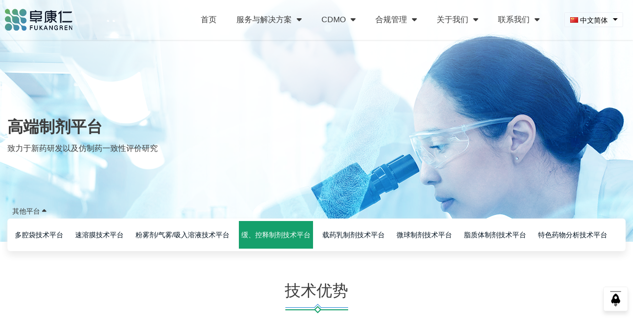

--- FILE ---
content_type: text/html; charset=utf-8
request_url: http://www.fukangren.com/%E6%9C%8D%E5%8A%A1%E4%B8%8E%E8%A7%A3%E5%86%B3%E6%96%B9%E6%A1%88/%E9%AB%98%E7%AB%AF%E5%88%B6%E5%89%82%E5%B9%B3%E5%8F%B0/%E7%BC%93%E3%80%81%E6%8E%A7%E9%87%8A%E5%88%B6%E5%89%82%E6%8A%80%E6%9C%AF%E5%B9%B3%E5%8F%B0
body_size: 23342
content:
<!DOCTYPE html>
<html lang="zh">

<head>
    <meta charset="utf-8">
    <meta name="viewport" content="width=device-width,initial-scale=1">    <meta name="renderer" content="webkit">
    <meta name="force-rendering" content="webkit">
    <meta http-equiv="X-UA-Compatible" content="IE=edge,chrome=1">
    <meta name="format-detection" content="telephone=no">
                <meta name="generator" content="supercache">
    <meta name="generated" content="1768910438">
                <link rel="shortcut icon" type="image/x-icon" href="//static2.xunxiang.site/uploads/sites/106/2021/12/4a4daff8c26d65dc052fa820b3f715c6.png">	
                <title>缓、控释制剂技术平台 - 北京阜康仁生物制药科技有限公司</title>        <script class="reload-js" src="//static2.xunxiang.site/dist/visual/sites/106/global.js?ver=1721986274227-13077"></script>
    <script id="_CONFIG_">
        window["_CONFIG_"]["sidebar"]="";window["_CONFIG_"]["current"]={"module":"page","type":"page","id":9};window["_CONFIG_"]["login_url"]="";    </script>
    <link rel="stylesheet" href="//static2.xunxiang.site/dist/theme/static/css/core.css?ver=13077" defer>
    <link rel="stylesheet" href="//static2.xunxiang.site/dist/theme/static/css/main.css?ver=13077" defer>
        <link rel="stylesheet" href="//static2.xunxiang.site/dist/theme/static/css/main.media.css?ver=13077" defer>
        <script src="//static2.xunxiang.site/dist/theme/static/js/core.js?ver=13077"></script>
    <script src="//static2.xunxiang.site/dist/theme/static/js/main.js?ver=13077"></script>
    <link rel="stylesheet" class="reload-css" href="//static2.xunxiang.site/dist/visual/sites/106/style.css?ver=1721986274227-13077" defer>
    
    <link rel='dns-prefetch' href='//www.fukangren.com' />
<link rel='dns-prefetch' href='//static2.xunxiang.site' />
<link rel='canonical' href='http://www.fukangren.com/%e6%9c%8d%e5%8a%a1%e4%b8%8e%e8%a7%a3%e5%86%b3%e6%96%b9%e6%a1%88/%e9%ab%98%e7%ab%af%e5%88%b6%e5%89%82%e5%b9%b3%e5%8f%b0/%e7%bc%93%e3%80%81%e6%8e%a7%e9%87%8a%e5%88%b6%e5%89%82%e6%8a%80%e6%9c%af%e5%b9%b3%e5%8f%b0' />


    <style class="custom-css-code">
    /* 首页全屏高度取消手机端占位 */
@media only screen and (max-width: 767px) {
   .mobile{
       height: 100%;
   }
}
/* 内页导航投影 */
.touy
{
box-shadow:0px80px 15px #eaeaea;
-moz-box-shadow:0px 8px 15px #eaeaea;
-webkit-box-shadow:0px 8px 15px #eaeaea;
}
@media only screen and (max-width: 767px) {
   .touy{
       display:none;
   }
}
/* 标题 */
.title_font_size
{
font-size:32px;
font-weight:400;
}
/* 导航交互 */
.Page-header--main:hover
{
background:#ffffff;
}
/* css示例 */
.cc-menudropdown--content .cc-textblock{white-space: initial;}
    </style>
</head>
<body class="layout-full-width header-type-immersion header-type-mobile-default responsive">
<div class="App loading">
    <div class="Page ">

        <div class="Page-header">
            <div class="Page-header--main default">
    
<div class="Page-header--main__in container">
    <div class="Page-header--custommenu">
        <div class="Page-header--logo">
<h1>
    <a href="/">
        <img class="all-logo" src="//static2.xunxiang.site/uploads/sites/106/2021/09/198ff9f0fef35bb631acf08d1008a28e.png" alt="logo">
        <img class="mobile-logo" src="//static2.xunxiang.site/uploads/sites/106/2021/09/198ff9f0fef35bb631acf08d1008a28e.png" alt="logo-mobile">
    </a>
</h1></div><div class="Page-header--menu"><div node-id="id-32-jabdbh29on" node-type="row" class="cc-row cc-slot--wrapper cc-row--flex cc-row--justify__start cc-row--align__top cc-row--width__default"><script>(function() {
    useComponent('row').default({"id":"id-32-jabdbh29on","options":{"full-width":"default","adaption-height":"no","background-video":"","noheader-full-height":"no","auto-flex":[],"auto-flex-enable":"no"}})
})()</script><div node-id="id-68-bxz2vgvuy1" node-type="column" class="cc-col cc-slot--wrapper cc-col--align__top cc-col--justify__start cc-col-24 cc-col-xl-24 cc-col-lg3-24 cc-col-lg2-24 cc-col-lg-24 cc-col-md-24 cc-col-sm-24 cc-col-xs-24"><script>(function() {
    useComponent('column').default({"id":"id-68-bxz2vgvuy1","options":[]})
})()</script><div class="cc-element--wrapper id-76-cpwg5pwlty--wrapper" > 
            <div node-id="id-76-cpwg5pwlty" node-type="menudropdown" class="cc-menudropdown">
                <div class="cc-menudropdown--header">
                    
        <div class="cc-menudropdown--nav">
            
            <div class="cc-menudropdown--item not-dropdown">
                <a class="cc-menudropdown--link" href="/" target="_self">
                    首页
                    
                </a>
            </div>
            
            <div class="cc-menudropdown--item ">
                <a class="cc-menudropdown--link" href="/服务与解决方案/仿制药-一致性评价平台" target="_self">
                    服务与解决方案
                    <i class="fas fa-caret-down down-icon"></i>
                </a>
            </div>
            
            <div class="cc-menudropdown--item ">
                <a class="cc-menudropdown--link" href="/cdmo/研发中心/北京研发中心" target="_self">
                    CDMO
                    <i class="fas fa-caret-down down-icon"></i>
                </a>
            </div>
            
            <div class="cc-menudropdown--item ">
                <a class="cc-menudropdown--link" href="/合规管理/项目管理" target="_self">
                    合规管理
                    <i class="fas fa-caret-down down-icon"></i>
                </a>
            </div>
            
            <div class="cc-menudropdown--item ">
                <a class="cc-menudropdown--link" href="/关于我们/公司简介" target="_self">
                    关于我们
                    <i class="fas fa-caret-down down-icon"></i>
                </a>
            </div>
            
            <div class="cc-menudropdown--item ">
                <a class="cc-menudropdown--link" href="/联系我们/商务合作" target="_self">
                    联系我们
                    <i class="fas fa-caret-down down-icon"></i>
                </a>
            </div>
            
        </div>
        
                </div>
                <div class="cc-menudropdown--content" >
      
<style style-id="id-76-cpwg5pwlty">
[node-id="id-76-cpwg5pwlty"]{--font-size:16px;} [node-id="id-76-cpwg5pwlty"] .cc-menudropdown--item{height:80px;line-height:80px;padding:0 20px;background-color:rgba(255, 255, 255, 0);} [node-id="id-76-cpwg5pwlty"] .cc-menudropdown--nav{text-align:right;} [node-id="id-76-cpwg5pwlty"] .cc-menudropdown--item:hover,  [node-id="id-76-cpwg5pwlty"] .cc-menudropdown--item.current{background-color:rgba(255, 255, 255, 0);} [node-id="id-76-cpwg5pwlty"] .cc-menudropdown--link{color:#3C3C3C;} [node-id="id-76-cpwg5pwlty"] .cc-menudropdown--item:hover > .cc-menudropdown--link,  [node-id="id-76-cpwg5pwlty"] .cc-menudropdown--item.current > .cc-menudropdown--link{color:#030303;} [node-id = "id-76-cpwg5pwlty"].cc-menudropdown .cc-menudropdown--content .cc-menudropdown--dropdown{top:calc( 80px + 0px );border-radius:0px;}
</style>
<script>(function() {
    useComponent('menudropdown').default({"id":"id-76-cpwg5pwlty","options":{"trigger":"hover","item-style":"default","line-style":"left","arrow-slide-enable":"no","item-padding":"20px","dropup":"no"}})
})()</script><div class="cc-slot--wrapper cc-menudropdown--dropdown cc-slot--id-76-cpwg5pwlty cc-menudropdown--width__menu" style="height:300px;background:#fff;"><div node-id="id-87-nwmczzh5fh" node-type="row" class="cc-row cc-slot--wrapper cc-row--flex cc-row--justify__start cc-row--align__top cc-row--width__default"><script>(function() {
    useComponent('row').default({"id":"id-87-nwmczzh5fh","options":{"full-width":"default","adaption-height":"no","background-video":"","noheader-full-height":"no","auto-flex":[],"auto-flex-enable":"no"}})
})()</script><div node-id="id-30-q74tgg7z73" node-type="column" class="cc-col cc-slot--wrapper cc-col--align__top cc-col--justify__start cc-col-24 cc-col-xl-24 cc-col-lg3-24 cc-col-lg2-24 cc-col-lg-24 cc-col-md-24 cc-col-sm-24 cc-col-xs-24"><script>(function() {
    useComponent('column').default({"id":"id-30-q74tgg7z73","options":[]})
})()</script><div class="cc-element--wrapper id-99-v66ck6jujs--wrapper" >
<style style-id="id-99-v66ck6jujs">
[node-id="id-99-v66ck6jujs"] > .swiper-container > .swiper-pagination > span{background-color:#000;opacity:0.2;} [node-id="id-99-v66ck6jujs"].cc-swiper{--swiper-navigation-color:initial;--swiper-pagination-color:var(--swiper-theme-color);} [node-id="id-99-v66ck6jujs"].cc-swiper.cc-swiper--progressbar .swiper-container > .swiper-pagination{background-color:var(--swiper-theme-color);} [node-id="id-99-v66ck6jujs"] > .swiper-container > .swiper-pagination > span.swiper-pagination-bullet-active{background-color:var(--swiper-theme-color);opacity:1;} [node-id="id-99-v66ck6jujs"] > .swiper-container  , [node-id="id-99-v66ck6jujs"] > .swiper-container > .swiper-wrapper > .swiper-slide  , [node-id="id-99-v66ck6jujs"] .swiper-container-vertical{height:auto;} [node-id="id-99-v66ck6jujs"].cc-photos--rectangle .swiper-pagination-bullet-active:after{-webkit-transition-duration:0s;-o-transition-duration:0s;transition-duration:0s;} [node-id="id-99-v66ck6jujs"] > .swiper-container-initialized .swiper-slide{box-sizing:border-box;padding:0 0;} [node-id="id-99-v66ck6jujs"].cc-photos.cc-swiper .swiper-slide{min-height:100px;}
</style>
<div node-id="id-99-v66ck6jujs" node-type="photos" class="cc-photos cc-swiper cc-photos--bullets cc-photos--arrow cc-photos--pagination cc-photos--progressbar__before" >
    <div class="swiper-container">
        <div class="swiper-wrapper">
            
        <div class="swiper-slide">
            <a  target="_blank" href="/dist/theme/static/test/1.jpg" ><img  alt="蟹爪兰" class="cc-photo--img async-load" src="//static2.xunxiang.site/dist/theme/static/imgs/lazyload.png" data-src="/dist/theme/static/test/1.jpg" /></a>
            <div class="cc-photos-title">
            蟹爪兰
            </div>
        </div>
    
        <div class="swiper-slide">
            <a  target="_blank" href="/dist/theme/static/test/2.jpg" ><img  alt="菊芋" class="cc-photo--img async-load" src="//static2.xunxiang.site/dist/theme/static/imgs/lazyload.png" data-src="/dist/theme/static/test/2.jpg" /></a>
            <div class="cc-photos-title">
            菊芋
            </div>
        </div>
    
        <div class="swiper-slide">
            <a  target="_blank" href="/dist/theme/static/test/3.jpg" ><img  alt="榆树" class="cc-photo--img async-load" src="//static2.xunxiang.site/dist/theme/static/imgs/lazyload.png" data-src="/dist/theme/static/test/3.jpg" /></a>
            <div class="cc-photos-title">
            榆树
            </div>
        </div>
    
        <div class="swiper-slide">
            <a  target="_blank" href="/dist/theme/static/test/4.jpg" ><img  alt="郁金香" class="cc-photo--img async-load" src="//static2.xunxiang.site/dist/theme/static/imgs/lazyload.png" data-src="/dist/theme/static/test/4.jpg" /></a>
            <div class="cc-photos-title">
            郁金香
            </div>
        </div>
    
        <div class="swiper-slide">
            <a  target="_blank" href="/dist/theme/static/test/5.jpg" ><img  alt="吊灯扶桑" class="cc-photo--img async-load" src="//static2.xunxiang.site/dist/theme/static/imgs/lazyload.png" data-src="/dist/theme/static/test/5.jpg" /></a>
            <div class="cc-photos-title">
            吊灯扶桑
            </div>
        </div>
            </div>
    </div>
</div>

<script>(function() {
    useComponent('photos').default({"id":"id-99-v66ck6jujs","options":{"__note":"","imgs":[{"title":"\u87f9\u722a\u5170","alt":"\u87f9\u722a\u5170","img":"\/dist\/theme\/static\/test\/1.jpg","href":"\/dist\/theme\/static\/test\/1.jpg"},{"title":"\u83ca\u828b","alt":"\u83ca\u828b","img":"\/dist\/theme\/static\/test\/2.jpg","href":"\/dist\/theme\/static\/test\/2.jpg"},{"title":"\u6986\u6811","alt":"\u6986\u6811","img":"\/dist\/theme\/static\/test\/3.jpg","href":"\/dist\/theme\/static\/test\/3.jpg"},{"title":"\u90c1\u91d1\u9999","alt":"\u90c1\u91d1\u9999","img":"\/dist\/theme\/static\/test\/4.jpg","href":"\/dist\/theme\/static\/test\/4.jpg"},{"title":"\u540a\u706f\u6276\u6851","alt":"\u540a\u706f\u6276\u6851","img":"\/dist\/theme\/static\/test\/5.jpg","href":"\/dist\/theme\/static\/test\/5.jpg"}],"count":3,"mobile-count":3,"loop":"yes","arrow":"yes","arrowColor":"","pagination":"yes","paginationType":"bullets","paginationColor":"","effect":"coverflow","autoplay":0,"mousewheel":"no","keyboard":"no","init-animation":[],"hover-animation":[],"text-target":"_blank","show-title":"no","title-style":[],"title-active-style":[],"slide-min-height":"100px","title-height":"30","title-fontSize":"14","title-location":"flex-start","title-color":"","size-enable":"no","size":"max","progressbar-position":"before","PagingSubColor":"#000","pagingSubOpe":"0.2","pagination-style-enable":"no","pagination-style":[],"speed":6,"marquee_suspend":"yes","slide-padding":0}})
})()</script></div></div></div></div><div class="cc-slot--wrapper cc-menudropdown--dropdown cc-slot--id-76-cpwg5pwlty cc-menudropdown--width__full" style="height:480px;background:#fff;"><div node-id="id-16-r37v3ony2p" node-type="row" class="cc-row cc-slot--wrapper cc-row--flex cc-row--justify__start cc-row--align__top cc-row--width__row">
<style style-id="id-16-r37v3ony2p">
[node-id="id-16-r37v3ony2p"]{border-top-color:#EBEBEB;border-top-width:1px;border-style:solid;}
</style>
<script>(function() {
    useComponent('row').default({"id":"id-16-r37v3ony2p","options":{"full-width":"row","adaption-height":"no","background-video":"","noheader-full-height":"no","auto-flex":[],"auto-flex-enable":"no"}})
})()</script><div node-id="id-40-zqdrkdzklw" node-type="column" class="cc-col cc-slot--wrapper cc-col--align__top cc-col--justify__start cc-col-24 cc-col-xl-24 cc-col-lg3-24 cc-col-lg2-24 cc-col-lg-24 cc-col-md-24 cc-col-sm-24 cc-col-xs-24">
<style style-id="id-40-zqdrkdzklw">
[node-id="id-40-zqdrkdzklw"]{padding-right:20px;padding-left:20px;}
</style>
<script>(function() {
    useComponent('column').default({"id":"id-40-zqdrkdzklw","options":[]})
})()</script><div class="cc-element--wrapper id-59-nxm622aa6m--wrapper" >
        <div node-id="id-59-nxm622aa6m" node-type="block" class="cc-block cc-slot--wrapper">
<style style-id="id-59-nxm622aa6m">
[node-id="id-59-nxm622aa6m"]{height:400px;overflow:hidden;overflow-y:auto;}
</style>
<script>(function() {
    useComponent('block').default({"id":"id-59-nxm622aa6m","options":[]})
})()</script><div node-id="id-89-jjerxtyerr" node-type="row" class="cc-row cc-slot--wrapper cc-row--flex cc-row--justify__start cc-row--align__top cc-row--width__default"><script>(function() {
    useComponent('row').default({"id":"id-89-jjerxtyerr","options":{"full-width":"default","adaption-height":"no","background-video":"","noheader-full-height":"no","auto-flex":[],"auto-flex-enable":"no"}})
})()</script><div node-id="id-36-e9rnlkgg7r" node-type="column" class="cc-col cc-slot--wrapper cc-col--align__top cc-col--justify__start cc-col-5 cc-col-xl-5 cc-col-lg3-5 cc-col-lg2-5 cc-col-lg-5 cc-col-md-5 cc-col-sm-5 cc-col-xs-24"><script>(function() {
    useComponent('column').default({"id":"id-36-e9rnlkgg7r","options":[]})
})()</script><div class="cc-element--wrapper id-61-zahe3fhezt--wrapper" ><div node-id="id-61-zahe3fhezt" node-type="placeholder" class="cc-placeholder"  style="height:35px">
</div>


<script>(function() {
    useComponent('placeholder').default({"id":"id-61-zahe3fhezt","options":[]})
})()</script></div><div class="cc-element--wrapper id-70-kz6zl0nv4u--wrapper" >
<style style-id="id-70-kz6zl0nv4u">
[node-id="id-70-kz6zl0nv4u"]{border-style:solid;background-position:left bottom;background-repeat:no-repeat;padding-bottom:5px;} [node-id="id-70-kz6zl0nv4u"] .cc-textblock__body{padding:0px;}
</style>
<div node-id="id-70-kz6zl0nv4u" node-type="textblock" class="cc-textblock" >
    <div class="cc-textblock__body richtext">
        <p style="line-height: 1.5;"><span style="color: #15a06b;"><strong><span style="font-size: 16px;">服务与解决方案</span></strong></span></p>    </div>
</div>

<script>(function() {
    useComponent('textblock').default({"id":"id-70-kz6zl0nv4u","options":[]})
})()</script></div><div class="cc-element--wrapper id-79-q5pn3wnt8e--wrapper" >
<style style-id="id-79-q5pn3wnt8e">
[node-id="id-79-q5pn3wnt8e"]{padding-top:20px;padding-bottom:20px;overflow:visible;} [node-id="id-79-q5pn3wnt8e"] .cc-textblock__body{padding:0px;}
</style>
<div node-id="id-79-q5pn3wnt8e" node-type="textblock" class="cc-textblock" >
    <div class="cc-textblock__body richtext">
        <p style="line-height: 1.5; text-align: justify;"><span style="font-size: 14px;">阜康仁致力于新药研发以及仿制药一致性评价研究，积累了丰富的新药研发、资料撰写及申报经验。强大的高学历核心人员团队，具有丰富的新药研发及产业化经验；各学科领域研发人员齐全，加速推进新药、仿制药研发及产业化。</span></p>    </div>
</div>

<script>(function() {
    useComponent('textblock').default({"id":"id-79-q5pn3wnt8e","options":[]})
})()</script></div><div class="cc-element--wrapper id-62-xh1kv3i3vm--wrapper" >
<style style-id="id-62-xh1kv3i3vm">
[node-id="id-62-xh1kv3i3vm"] .cc-textblock__body{padding:20px;}
</style>
<div node-id="id-62-xh1kv3i3vm" node-type="textblock" class="cc-textblock" >
    <div class="cc-textblock__body richtext">
        <p style="text-align: left;"><a href="/服务与解决方案/高端制剂平台/缓、控释制剂技术平台"><span style="font-size: 14px; color: #999999;">了解更多 &nbsp; <span class="mark-fapkw"><!-- . --><span contenteditable="false" class="mark-fapk fas fa-angle-right"></span></span>&nbsp;</span></a></p>    </div>
</div>

<script>(function() {
    useComponent('textblock').default({"id":"id-62-xh1kv3i3vm","options":[]})
})()</script></div></div><div node-id="id-43-gn00i7pvnr" node-type="column" class="cc-col cc-slot--wrapper cc-col--align__top cc-col--justify__start cc-col-2 cc-col-xl-2 cc-col-lg3-2 cc-col-lg2-2 cc-col-lg-2 cc-col-md-2 cc-col-sm-2 cc-col-xs-24"><script>(function() {
    useComponent('column').default({"id":"id-43-gn00i7pvnr","options":[]})
})()</script></div><div node-id="id-64-p7n93weper" node-type="column" class="cc-col cc-slot--wrapper cc-col--align__top cc-col--justify__start cc-col-10 cc-col-xl-10 cc-col-lg3-10 cc-col-lg2-10 cc-col-lg-10 cc-col-md-10 cc-col-sm-10 cc-col-xs-24"><script>(function() {
    useComponent('column').default({"id":"id-64-p7n93weper","options":[]})
})()</script><div class="cc-element--wrapper id-36-vgexbd77l1--wrapper" ><div node-id="id-36-vgexbd77l1" node-type="placeholder" class="cc-placeholder"  style="height:30px">
</div>


<script>(function() {
    useComponent('placeholder').default({"id":"id-36-vgexbd77l1","options":[]})
})()</script></div><div class="cc-element--wrapper id-27-elqqn2g2rz--wrapper" >
<style style-id="id-27-elqqn2g2rz">
[node-id="id-27-elqqn2g2rz"]{border-bottom-color:#E4E4E4;border-bottom-width:1px;border-style:solid;} [node-id="id-27-elqqn2g2rz"]{transition-duration: 0.3s;--hvr-bgcolor2:rgba(21, 160, 107, 1);} [node-id="id-27-elqqn2g2rz"]:hover{color:#15A06B;--text-color:#15A06B;} [node-id="id-27-elqqn2g2rz"].cc-button{overflow:hidden;} [node-id="id-27-elqqn2g2rz"].cc-button .slot-main{background-color:rgba(255, 255, 255, 1);color:#333333;} [node-id="id-27-elqqn2g2rz"].cc-button .slot-main:hover{background-color:rgba(255, 0, 0, 0);color:#15A06B;} [node-id="id-27-elqqn2g2rz"].cc-button--line .slot-main{border-color:rgba(255, 255, 255, 1);color:#333333;} [node-id="id-27-elqqn2g2rz"].cc-button--line .slot-main:hover{border-color:rgba(255, 0, 0, 0);color:#15A06B;} [node-id="id-27-elqqn2g2rz"].cc-button .slot-main table td{padding-left:12px;padding-right:12px;padding-top:12px;padding-bottom:12px;} [node-id="id-27-elqqn2g2rz"].cc-button .slot-main{border:1px solid #ccc;} [node-id="id-27-elqqn2g2rz"].cc-button .slot-main:hover{border:1px solid #ccc;} [node-id="id-27-elqqn2g2rz"].cc-button .slot-main .icons{margin-right:6px;} [node-id="id-27-elqqn2g2rz"].cc-button .slot-main{justify-content:center;} [node-id="id-27-elqqn2g2rz"].cc-button .slot-main{text-align:center;} .id-27-elqqn2g2rz--wrapper{display:block;justify-content:normal;}
</style>
<div node-id="id-27-elqqn2g2rz" node-type="button" class=" cc-button cc-button-- cc-button--full cc-button--square cc-button--center hvr-underline-from-left" >
    <div class="slot-main  " id="id-27-elqqn2g2rz">
                        <div class="content">
            <table style="border-collapse: collapse; width: 100%; height: 32px; border-style: none;" border="0" cellspacing="0" cellpadding="0">
<tbody>
<tr style="height: 32px;">
<td style="width: 78.781%; line-height: 1.2; text-align: left; height: 32px;"><span style="font-size: 14px;">仿制药/一致性评价平台</span></td>
<td style="width: 20.9896%; text-align: right; height: 32px; line-height: 1;"><span style="font-size: 10px;">&nbsp;<span class="mark-fapkw"><!-- . --><span contenteditable="false" class="mark-fapk fas fa-chevron-right"></span></span>&nbsp;</span></td>
</tr>
</tbody>
</table>        </div>
    </div>
</div>
<script>(function() {
    useComponent('button').default({"id":"id-27-elqqn2g2rz","options":{"handler":{"action":"open","options":{"target":"_self","url":"\/\u670d\u52a1\u4e0e\u89e3\u51b3\u65b9\u6848\/\u4eff\u5236\u836f-\u4e00\u81f4\u6027\u8bc4\u4ef7\u5e73\u53f0"}},"btnBorder":"no","hover-animation":{"animation":"hvr-underline-from-left","bgcolor2":"rgba(21, 160, 107, 1)","color":"#15A06B"},"align":"center","size":"full"}})
})()</script></div><div class="cc-element--wrapper id-47-sdd5zlu0b6--wrapper" >
<style style-id="id-47-sdd5zlu0b6">
[node-id="id-47-sdd5zlu0b6"]{border-bottom-color:#E4E4E4;border-bottom-width:1px;border-style:solid;} [node-id="id-47-sdd5zlu0b6"]{transition-duration: 0.3s;--hvr-bgcolor2:rgba(21, 160, 107, 1);} [node-id="id-47-sdd5zlu0b6"]:hover{color:#15A06B;--text-color:#15A06B;} [node-id="id-47-sdd5zlu0b6"].cc-button{overflow:hidden;} [node-id="id-47-sdd5zlu0b6"].cc-button .slot-main{background-color:rgba(255, 255, 255, 1);color:#333333;} [node-id="id-47-sdd5zlu0b6"].cc-button .slot-main:hover{background-color:rgba(255, 0, 0, 0);color:#15A06B;} [node-id="id-47-sdd5zlu0b6"].cc-button--line .slot-main{border-color:rgba(255, 255, 255, 1);color:#333333;} [node-id="id-47-sdd5zlu0b6"].cc-button--line .slot-main:hover{border-color:rgba(255, 0, 0, 0);color:#15A06B;} [node-id="id-47-sdd5zlu0b6"].cc-button .slot-main table td{padding-left:12px;padding-right:12px;padding-top:12px;padding-bottom:12px;} [node-id="id-47-sdd5zlu0b6"].cc-button .slot-main{border:1px solid #ccc;} [node-id="id-47-sdd5zlu0b6"].cc-button .slot-main:hover{border:1px solid #ccc;} [node-id="id-47-sdd5zlu0b6"].cc-button .slot-main .icons{margin-right:6px;} [node-id="id-47-sdd5zlu0b6"].cc-button .slot-main{justify-content:center;} [node-id="id-47-sdd5zlu0b6"].cc-button .slot-main{text-align:center;} .id-47-sdd5zlu0b6--wrapper{display:block;justify-content:normal;}
</style>
<div node-id="id-47-sdd5zlu0b6" node-type="button" class=" cc-button cc-button-- cc-button--full cc-button--square cc-button--center hvr-underline-from-left" >
    <div class="slot-main  " id="id-47-sdd5zlu0b6">
                        <div class="content">
            <table style="border-collapse: collapse; width: 100%; height: 32px; border-style: none;" border="0" cellspacing="0" cellpadding="0">
<tbody>
<tr style="height: 32px;">
<td style="width: 78.781%; line-height: 1.2; text-align: left; height: 32px;"><span style="font-size: 14px;">原料药合成平台</span></td>
<td style="width: 20.9896%; text-align: right; height: 32px; line-height: 1;"><span style="font-size: 10px;">&nbsp;<span class="mark-fapkw"><!-- . --><span contenteditable="false" class="mark-fapk fas fa-chevron-right"></span></span>&nbsp;</span></td>
</tr>
</tbody>
</table>        </div>
    </div>
</div>
<script>(function() {
    useComponent('button').default({"id":"id-47-sdd5zlu0b6","options":{"handler":{"action":"open","options":{"target":"_self","url":"\/\u670d\u52a1\u4e0e\u89e3\u51b3\u65b9\u6848\/\u539f\u6599\u836f\u5408\u6210\u5e73\u53f0"}},"btnBorder":"no","hover-animation":{"animation":"hvr-underline-from-left","bgcolor2":"rgba(21, 160, 107, 1)","color":"#15A06B"},"align":"center","size":"full"}})
})()</script></div><div class="cc-element--wrapper id-56-c4uzn6tjkg--wrapper" >
<style style-id="id-56-c4uzn6tjkg">
[node-id="id-56-c4uzn6tjkg"]{border-bottom-color:#E4E4E4;border-bottom-width:2px;border-style:solid;} [node-id="id-56-c4uzn6tjkg"]{transition-duration: 0.3s;--hvr-bgcolor2:rgba(21, 160, 107, 1);} [node-id="id-56-c4uzn6tjkg"]:hover{color:#15A06B;--text-color:#15A06B;} [node-id="id-56-c4uzn6tjkg"].cc-button{overflow:hidden;} [node-id="id-56-c4uzn6tjkg"].cc-button .slot-main{background-color:rgba(255, 255, 255, 1);color:#333333;} [node-id="id-56-c4uzn6tjkg"].cc-button .slot-main:hover{background-color:rgba(255, 0, 0, 0);color:#15A06B;} [node-id="id-56-c4uzn6tjkg"].cc-button--line .slot-main{border-color:rgba(255, 255, 255, 1);color:#333333;} [node-id="id-56-c4uzn6tjkg"].cc-button--line .slot-main:hover{border-color:rgba(255, 0, 0, 0);color:#15A06B;} [node-id="id-56-c4uzn6tjkg"].cc-button .slot-main table td{padding-left:12px;padding-right:12px;padding-top:12px;padding-bottom:12px;} [node-id="id-56-c4uzn6tjkg"].cc-button .slot-main{border:1px solid #ccc;} [node-id="id-56-c4uzn6tjkg"].cc-button .slot-main:hover{border:1px solid #ccc;} [node-id="id-56-c4uzn6tjkg"].cc-button .slot-main .icons{margin-right:6px;} [node-id="id-56-c4uzn6tjkg"].cc-button .slot-main{justify-content:center;} [node-id="id-56-c4uzn6tjkg"].cc-button .slot-main{text-align:center;} .id-56-c4uzn6tjkg--wrapper{display:block;justify-content:normal;}
</style>
<div node-id="id-56-c4uzn6tjkg" node-type="button" class=" cc-button cc-button-- cc-button--full cc-button--square cc-button--center hvr-underline-from-left" >
    <div class="slot-main  " id="id-56-c4uzn6tjkg">
                        <div class="content">
            <table style="border-collapse: collapse; width: 100%; height: 32px; border-style: none;" border="0" cellspacing="0" cellpadding="0">
<tbody>
<tr style="height: 32px;">
<td style="width: 78.1153%; line-height: 1.2; text-align: left; height: 32px;"><span style="font-size: 14px;">高端制剂平台</span></td>
<td style="width: 21.6553%; text-align: right; height: 32px; line-height: 1;"><span style="font-size: 10px;">&nbsp;<span class="mark-fapkw"><!-- . --><span contenteditable="false" class="mark-fapk fas fa-chevron-right"></span></span>&nbsp;</span></td>
</tr>
</tbody>
</table>        </div>
    </div>
</div>
<script>(function() {
    useComponent('button').default({"id":"id-56-c4uzn6tjkg","options":{"handler":{"action":"open","options":{"target":"_self","url":"\/%e6%9c%8d%e5%8a%a1%e4%b8%8e%e8%a7%a3%e5%86%b3%e6%96%b9%e6%a1%88\/%e9%ab%98%e7%ab%af%e5%88%b6%e5%89%82%e5%b9%b3%e5%8f%b0"}},"btnBorder":"no","hover-animation":{"animation":"hvr-underline-from-left","bgcolor2":"rgba(21, 160, 107, 1)","color":"#15A06B"},"align":"center","size":"full"}})
})()</script></div><div class="cc-element--wrapper id-45-csczuwhrp5--wrapper" >
<style style-id="id-45-csczuwhrp5">
[node-id="id-45-csczuwhrp5"]{border-bottom-color:#E4E4E4;border-style:solid;} [node-id="id-45-csczuwhrp5"]{transition-duration: 0.3s;--hvr-bgcolor2:rgba(21, 160, 107, 1);} [node-id="id-45-csczuwhrp5"]:hover{color:#15A06B;--text-color:#15A06B;} [node-id="id-45-csczuwhrp5"].cc-button{overflow:hidden;} [node-id="id-45-csczuwhrp5"].cc-button .slot-main{background-color:rgba(255, 255, 255, 1);color:#333333;} [node-id="id-45-csczuwhrp5"].cc-button .slot-main:hover{background-color:rgba(255, 0, 0, 0);color:#15A06B;} [node-id="id-45-csczuwhrp5"].cc-button--line .slot-main{border-color:rgba(255, 255, 255, 1);color:#333333;} [node-id="id-45-csczuwhrp5"].cc-button--line .slot-main:hover{border-color:rgba(255, 0, 0, 0);color:#15A06B;} [node-id="id-45-csczuwhrp5"].cc-button .slot-main table td{padding-left:12px;padding-right:12px;padding-top:12px;padding-bottom:12px;} [node-id="id-45-csczuwhrp5"].cc-button .slot-main{border:1px solid #ccc;} [node-id="id-45-csczuwhrp5"].cc-button .slot-main:hover{border:1px solid #ccc;} [node-id="id-45-csczuwhrp5"].cc-button .slot-main .icons{margin-right:6px;} [node-id="id-45-csczuwhrp5"].cc-button .slot-main{justify-content:center;} [node-id="id-45-csczuwhrp5"].cc-button .slot-main{text-align:center;} .id-45-csczuwhrp5--wrapper{display:block;justify-content:normal;}
</style>
<div node-id="id-45-csczuwhrp5" node-type="button" class=" cc-button cc-button-- cc-button--full cc-button--square cc-button--center hvr-underline-from-left" >
    <div class="slot-main  " id="id-45-csczuwhrp5">
                        <div class="content">
            <table style="border-collapse: collapse; width: 100%; height: 32px; border-style: none;" border="0" cellspacing="0" cellpadding="0">
<tbody>
<tr style="height: 32px;">
<td style="width: 78.1153%; line-height: 1.2; text-align: left; height: 32px;"><span style="font-size: 14px;">创新药/国际合作平台</span></td>
<td style="width: 21.6553%; text-align: right; height: 32px; line-height: 1;"><span style="font-size: 10px;">&nbsp;<span class="mark-fapkw"><!-- . --><span contenteditable="false" class="mark-fapk fas fa-chevron-right"></span></span>&nbsp;</span></td>
</tr>
</tbody>
</table>        </div>
    </div>
</div>
<script>(function() {
    useComponent('button').default({"id":"id-45-csczuwhrp5","options":{"handler":{"action":"open","options":{"target":"_self","url":"\/\u670d\u52a1\u4e0e\u89e3\u51b3\u65b9\u6848\/\u521b\u65b0\u836f-\u56fd\u9645\u5408\u4f5c\u5e73\u53f0\/\u521b\u65b0\u5236\u5242"}},"btnBorder":"no","hover-animation":{"animation":"hvr-underline-from-left","bgcolor2":"rgba(21, 160, 107, 1)","color":"#15A06B"},"align":"center","size":"full"}})
})()</script></div><div class="cc-element--wrapper id-43-kz0nbbmprp--wrapper" >
<style style-id="id-43-kz0nbbmprp">
[node-id="id-43-kz0nbbmprp"]{border-bottom-color:#E4E4E4;border-bottom-width:1px;border-style:solid;border-top-width:1px;border-top-color:#E4E4E4;} [node-id="id-43-kz0nbbmprp"]{transition-duration: 0.3s;--hvr-bgcolor2:rgba(21, 160, 107, 1);} [node-id="id-43-kz0nbbmprp"]:hover{color:#15A06B;--text-color:#15A06B;} [node-id="id-43-kz0nbbmprp"].cc-button{overflow:hidden;} [node-id="id-43-kz0nbbmprp"].cc-button .slot-main{background-color:rgba(255, 255, 255, 1);color:#333333;} [node-id="id-43-kz0nbbmprp"].cc-button .slot-main:hover{background-color:rgba(255, 0, 0, 0);color:#15A06B;} [node-id="id-43-kz0nbbmprp"].cc-button--line .slot-main{border-color:rgba(255, 255, 255, 1);color:#333333;} [node-id="id-43-kz0nbbmprp"].cc-button--line .slot-main:hover{border-color:rgba(255, 0, 0, 0);color:#15A06B;} [node-id="id-43-kz0nbbmprp"].cc-button .slot-main table td{padding-left:12px;padding-right:12px;padding-top:12px;padding-bottom:12px;} [node-id="id-43-kz0nbbmprp"].cc-button .slot-main{border:1px solid #ccc;} [node-id="id-43-kz0nbbmprp"].cc-button .slot-main:hover{border:1px solid #ccc;} [node-id="id-43-kz0nbbmprp"].cc-button .slot-main .icons{margin-right:6px;} [node-id="id-43-kz0nbbmprp"].cc-button .slot-main{justify-content:center;} [node-id="id-43-kz0nbbmprp"].cc-button .slot-main{text-align:center;} .id-43-kz0nbbmprp--wrapper{display:block;justify-content:normal;}
</style>
<div node-id="id-43-kz0nbbmprp" node-type="button" class=" cc-button cc-button-- cc-button--full cc-button--square cc-button--center hvr-underline-from-left" >
    <div class="slot-main  " id="id-43-kz0nbbmprp">
                        <div class="content">
            <table style="border-collapse: collapse; width: 100%; height: 32px; border-style: none;" border="0" cellspacing="0" cellpadding="0">
<tbody>
<tr style="height: 32px;">
<td style="width: 78.1153%; line-height: 1.2; text-align: left; height: 32px;"><span style="font-size: 14px;">临床研发平台</span></td>
<td style="width: 21.6553%; text-align: right; height: 32px; line-height: 1;"><span style="font-size: 10px;">&nbsp;<span class="mark-fapkw"><!-- . --><span contenteditable="false" class="mark-fapk fas fa-chevron-right"></span></span>&nbsp;</span></td>
</tr>
</tbody>
</table>        </div>
    </div>
</div>
<script>(function() {
    useComponent('button').default({"id":"id-43-kz0nbbmprp","options":{"handler":{"action":"open","options":{"target":"_self","url":"\/\u670d\u52a1\u4e0e\u89e3\u51b3\u65b9\u6848\/\u4e34\u5e8a\u7814\u53d1\u5e73\u53f0"}},"btnBorder":"no","hover-animation":{"animation":"hvr-underline-from-left","bgcolor2":"rgba(21, 160, 107, 1)","color":"#15A06B"},"align":"center","size":"full"}})
})()</script></div><div class="cc-element--wrapper id-19-q2qpqqfihn--wrapper" >
<style style-id="id-19-q2qpqqfihn">
[node-id="id-19-q2qpqqfihn"]{border-bottom-color:#D5D5D5;border-bottom-width:1px;border-style:solid;} [node-id="id-19-q2qpqqfihn"]{transition-duration: 0.3s;--hvr-bgcolor2:rgba(21, 160, 107, 1);} [node-id="id-19-q2qpqqfihn"]:hover{color:#15A06B;--text-color:#15A06B;} [node-id="id-19-q2qpqqfihn"].cc-button{overflow:hidden;} [node-id="id-19-q2qpqqfihn"].cc-button .slot-main{background-color:rgba(255, 255, 255, 1);color:#333333;} [node-id="id-19-q2qpqqfihn"].cc-button .slot-main:hover{background-color:rgba(255, 0, 0, 0);color:#15A06B;} [node-id="id-19-q2qpqqfihn"].cc-button--line .slot-main{border-color:rgba(255, 255, 255, 1);color:#333333;} [node-id="id-19-q2qpqqfihn"].cc-button--line .slot-main:hover{border-color:rgba(255, 0, 0, 0);color:#15A06B;} [node-id="id-19-q2qpqqfihn"].cc-button .slot-main table td{padding-left:12px;padding-right:12px;padding-top:12px;padding-bottom:12px;} [node-id="id-19-q2qpqqfihn"].cc-button .slot-main{border:1px solid #ccc;} [node-id="id-19-q2qpqqfihn"].cc-button .slot-main:hover{border:1px solid #ccc;} [node-id="id-19-q2qpqqfihn"].cc-button .slot-main .icons{margin-right:6px;} [node-id="id-19-q2qpqqfihn"].cc-button .slot-main{justify-content:center;} [node-id="id-19-q2qpqqfihn"].cc-button .slot-main{text-align:center;} .id-19-q2qpqqfihn--wrapper{display:block;justify-content:normal;}
</style>
<div node-id="id-19-q2qpqqfihn" node-type="button" class=" cc-button cc-button-- cc-button--full cc-button--square cc-button--center hvr-underline-from-left" >
    <div class="slot-main  " id="id-19-q2qpqqfihn">
                        <div class="content">
            <table style="border-collapse: collapse; width: 100%; height: 32px; border-style: none;" border="0" cellspacing="0" cellpadding="0">
<tbody>
<tr style="height: 32px;">
<td style="width: 77.6618%; line-height: 1.2; text-align: left; height: 32px;"><span style="font-size: 14px;">MAH持证服务平台</span></td>
<td style="width: 22.1088%; text-align: right; height: 32px; line-height: 1;"><span style="font-size: 10px;">&nbsp;<span class="mark-fapkw"><!-- . --><span contenteditable="false" class="mark-fapk fas fa-chevron-right"></span></span>&nbsp;</span></td>
</tr>
</tbody>
</table>        </div>
    </div>
</div>
<script>(function() {
    useComponent('button').default({"id":"id-19-q2qpqqfihn","options":{"handler":{"action":"open","options":{"target":"_self","url":"\/\u670d\u52a1\u4e0e\u89e3\u51b3\u65b9\u6848\/mah\u6301\u8bc1\u670d\u52a1\u5e73\u53f0"}},"btnBorder":"no","hover-animation":{"animation":"hvr-underline-from-left","bgcolor2":"rgba(21, 160, 107, 1)","color":"#15A06B"},"align":"center","size":"full"}})
})()</script></div></div><div node-id="id-85-x63eq307cs" node-type="column" class="cc-col cc-slot--wrapper cc-col--align__top cc-col--justify__start cc-col-2 cc-col-xl-2 cc-col-lg3-2 cc-col-lg2-2 cc-col-lg-2 cc-col-md-2 cc-col-sm-2 cc-col-xs-24"><script>(function() {
    useComponent('column').default({"id":"id-85-x63eq307cs","options":[]})
})()</script></div><div node-id="id-31-qlddakdadk" node-type="column" class="cc-col cc-slot--wrapper cc-col--align__top cc-col--justify__start cc-col-5 cc-col-xl-5 cc-col-lg3-5 cc-col-lg2-5 cc-col-lg-5 cc-col-md-5 cc-col-sm-5 cc-col-xs-24"><script>(function() {
    useComponent('column').default({"id":"id-31-qlddakdadk","options":[]})
})()</script><div class="cc-element--wrapper id-24-nrzmvtrmy4--wrapper" ><div node-id="id-24-nrzmvtrmy4" node-type="placeholder" class="cc-placeholder"  style="height:35px">
</div>


<script>(function() {
    useComponent('placeholder').default({"id":"id-24-nrzmvtrmy4","options":[]})
})()</script></div><div class="cc-element--wrapper id-20-ubv0595er0--wrapper" >
<style style-id="id-20-ubv0595er0">
[node-id="id-20-ubv0595er0"].cc-picture img{pointer-events:none;} @media only screen and (max-width:767px){}
</style>
<div node-id="id-20-ubv0595er0" node-type="picture" class="cc-picture cc-picture--align__left" >
    <img  class="cc-picture--img async-load" src="//static2.xunxiang.site/dist/theme/static/imgs/lazyload.png" data-src="//static2.xunxiang.site/uploads/sites/106/2021/10/72d5f56ede2a969d8e1a90d5a72fcc3b.png" /></div>


<script>(function() {
    useComponent('picture').default({"id":"id-20-ubv0595er0","options":{"handler":{"action":"open","options":{"target":"_self","url":"\/\u5173\u4e8e\u6211\u4eec\/\u516c\u53f8\u7b80\u4ecb"}}}})
})()</script></div><div class="cc-element--wrapper id-63-eatzyggfcm--wrapper" >
<style style-id="id-63-eatzyggfcm">
[node-id="id-63-eatzyggfcm"]{margin-top:10px;} [node-id="id-63-eatzyggfcm"].cc-picture img{pointer-events:none;} @media only screen and (max-width:767px){}
</style>
<div node-id="id-63-eatzyggfcm" node-type="picture" class="cc-picture cc-picture--align__left" >
    <img  class="cc-picture--img async-load" src="//static2.xunxiang.site/dist/theme/static/imgs/lazyload.png" data-src="//static2.xunxiang.site/uploads/sites/106/2021/11/56ab7e4a1842f680a06a9952e577e2ee.png" /></div>


<script>(function() {
    useComponent('picture').default({"id":"id-63-eatzyggfcm","options":{"handler":{"action":"open","options":{"target":"_self","url":"\/\u8054\u7cfb\u6211\u4eec\/\u5546\u52a1\u5408\u4f5c"}}}})
})()</script></div></div></div><div node-id="id-77-prrrqmwqt9" node-type="row" class="cc-row cc-slot--wrapper cc-row--flex cc-row--justify__start cc-row--align__top cc-row--width__default"><script>(function() {
    useComponent('row').default({"id":"id-77-prrrqmwqt9","options":{"full-width":"default","adaption-height":"no","background-video":"","noheader-full-height":"no","auto-flex":[],"auto-flex-enable":"no"}})
})()</script><div node-id="id-89-pu6mu0a1h5" node-type="column" class="cc-col cc-slot--wrapper cc-col--align__top cc-col--justify__start cc-col-24 cc-col-xl-24 cc-col-lg3-24 cc-col-lg2-24 cc-col-lg-24 cc-col-md-24 cc-col-sm-24 cc-col-xs-24"><script>(function() {
    useComponent('column').default({"id":"id-89-pu6mu0a1h5","options":[]})
})()</script></div></div></div></div></div></div></div><div class="cc-slot--wrapper cc-menudropdown--dropdown cc-slot--id-76-cpwg5pwlty cc-menudropdown--width__full" style="height:260px;background:#fff;"><div node-id="id-29-wdooz099y9" node-type="row" class="cc-row cc-slot--wrapper cc-row--flex cc-row--justify__start cc-row--align__top cc-row--width__row">
<style style-id="id-29-wdooz099y9">
[node-id="id-29-wdooz099y9"]{border-top-color:#EBEBEB;border-top-width:1px;border-style:solid;}
</style>
<script>(function() {
    useComponent('row').default({"id":"id-29-wdooz099y9","options":{"full-width":"row","adaption-height":"no","background-video":"","noheader-full-height":"no","auto-flex":[],"auto-flex-enable":"no"}})
})()</script><div node-id="id-53-i217jivmmm" node-type="column" class="cc-col cc-slot--wrapper cc-col--align__top cc-col--justify__start cc-col-24 cc-col-xl-24 cc-col-lg3-24 cc-col-lg2-24 cc-col-lg-24 cc-col-md-24 cc-col-sm-24 cc-col-xs-24">
<style style-id="id-53-i217jivmmm">
[node-id="id-53-i217jivmmm"]{padding-right:20px;padding-left:20px;}
</style>
<script>(function() {
    useComponent('column').default({"id":"id-53-i217jivmmm","options":[]})
})()</script><div class="cc-element--wrapper id-39-i33fzfvcuu--wrapper" >
        <div node-id="id-39-i33fzfvcuu" node-type="block" class="cc-block cc-slot--wrapper"><script>(function() {
    useComponent('block').default({"id":"id-39-i33fzfvcuu","options":[]})
})()</script><div node-id="id-19-cmooko06io" node-type="row" class="cc-row cc-slot--wrapper cc-row--flex cc-row--justify__start cc-row--align__top cc-row--width__default"><script>(function() {
    useComponent('row').default({"id":"id-19-cmooko06io","options":{"full-width":"default","adaption-height":"no","background-video":"","noheader-full-height":"no","auto-flex":[],"auto-flex-enable":"no"}})
})()</script><div node-id="id-99-a9d1rz36fy" node-type="column" class="cc-col cc-slot--wrapper cc-col--align__top cc-col--justify__start cc-col-5 cc-col-xl-5 cc-col-lg3-5 cc-col-lg2-5 cc-col-lg-5 cc-col-md-5 cc-col-sm-5 cc-col-xs-24"><script>(function() {
    useComponent('column').default({"id":"id-99-a9d1rz36fy","options":[]})
})()</script><div class="cc-element--wrapper id-68-ww4evkrek5--wrapper" ><div node-id="id-68-ww4evkrek5" node-type="placeholder" class="cc-placeholder"  style="height:35px">
</div>


<script>(function() {
    useComponent('placeholder').default({"id":"id-68-ww4evkrek5","options":[]})
})()</script></div><div class="cc-element--wrapper id-74-tn4x14mpz1--wrapper" >
<style style-id="id-74-tn4x14mpz1">
[node-id="id-74-tn4x14mpz1"]{border-style:solid;background-position:left bottom;background-repeat:no-repeat;padding-bottom:5px;} [node-id="id-74-tn4x14mpz1"] .cc-textblock__body{padding:0px;}
</style>
<div node-id="id-74-tn4x14mpz1" node-type="textblock" class="cc-textblock" >
    <div class="cc-textblock__body richtext">
        <p style="line-height: 1.5;"><span style="color: #15a06b;"><strong><span style="font-size: 16px;">CDMO</span></strong></span></p>    </div>
</div>

<script>(function() {
    useComponent('textblock').default({"id":"id-74-tn4x14mpz1","options":[]})
})()</script></div><div class="cc-element--wrapper id-78-o3yiv993v3--wrapper" >
<style style-id="id-78-o3yiv993v3">
[node-id="id-78-o3yiv993v3"]{padding-top:20px;padding-bottom:20px;overflow:visible;} [node-id="id-78-o3yiv993v3"] .cc-textblock__body{padding:0px;}
</style>
<div node-id="id-78-o3yiv993v3" node-type="textblock" class="cc-textblock" >
    <div class="cc-textblock__body richtext">
        <p style="line-height: 1.5;"><span style="font-size: 14px;">专注于高端制剂研发、创新药国际合作，拥有多套高端制剂设备设施，专注仿制药及一致性评价研究，专注于抗肿瘤药开发</span></p>    </div>
</div>

<script>(function() {
    useComponent('textblock').default({"id":"id-78-o3yiv993v3","options":[]})
})()</script></div><div class="cc-element--wrapper id-34-dpj27g52ds--wrapper" >
<style style-id="id-34-dpj27g52ds">
[node-id="id-34-dpj27g52ds"]{border-style:solid;background-position:left bottom;background-repeat:no-repeat;} [node-id="id-34-dpj27g52ds"]{transition-duration: 0.3s;} [node-id="id-34-dpj27g52ds"]:hover{color:#15A06B;--text-color:#15A06B;} [node-id="id-34-dpj27g52ds"] .cc-textblock__body{padding:0px;} [node-id="id-34-dpj27g52ds"]:hover *{color:#15A06B!important;}
</style>
<div node-id="id-34-dpj27g52ds" node-type="textblock" class="cc-textblock" >
    <div class="cc-textblock__body richtext">
        <p><a href="/cdmo/研发中心/北京研发中心"><span style="font-size: 14px; color: #999999;">了解更多 &nbsp; <span class="mark-fapkw"><!-- . --><span contenteditable="false" class="mark-fapk fas fa-angle-right"></span></span>&nbsp;</span></a></p>    </div>
</div>

<script>(function() {
    useComponent('textblock').default({"id":"id-34-dpj27g52ds","options":[]})
})()</script></div></div><div node-id="id-69-qmjeaa2e9q" node-type="column" class="cc-col cc-slot--wrapper cc-col--align__top cc-col--justify__start cc-col-2 cc-col-xl-2 cc-col-lg3-2 cc-col-lg2-2 cc-col-lg-2 cc-col-md-2 cc-col-sm-2 cc-col-xs-24"><script>(function() {
    useComponent('column').default({"id":"id-69-qmjeaa2e9q","options":[]})
})()</script></div><div node-id="id-94-tf410pk816" node-type="column" class="cc-col cc-slot--wrapper cc-col--align__top cc-col--justify__start cc-col-10 cc-col-xl-10 cc-col-lg3-10 cc-col-lg2-10 cc-col-lg-10 cc-col-md-10 cc-col-sm-10 cc-col-xs-24"><script>(function() {
    useComponent('column').default({"id":"id-94-tf410pk816","options":[]})
})()</script><div class="cc-element--wrapper id-10-cfvv9vvkaq--wrapper" ><div node-id="id-10-cfvv9vvkaq" node-type="placeholder" class="cc-placeholder"  style="height:35px">
</div>


<script>(function() {
    useComponent('placeholder').default({"id":"id-10-cfvv9vvkaq","options":[]})
})()</script></div><div class="cc-element--wrapper id-34-uz9pva6ufm--wrapper" >
<style style-id="id-34-uz9pva6ufm">
[node-id="id-34-uz9pva6ufm"]{border-bottom-color:#E4E4E4;border-bottom-width:1px;border-style:solid;} [node-id="id-34-uz9pva6ufm"]{transition-duration: 0.3s;--hvr-bgcolor2:rgba(21, 160, 107, 1);} [node-id="id-34-uz9pva6ufm"]:hover{color:#15A06B;--text-color:#15A06B;} [node-id="id-34-uz9pva6ufm"].cc-button{overflow:hidden;} [node-id="id-34-uz9pva6ufm"].cc-button .slot-main{background-color:rgba(255, 255, 255, 1);color:#333333;} [node-id="id-34-uz9pva6ufm"].cc-button .slot-main:hover{background-color:rgba(255, 0, 0, 0);color:#15A06B;} [node-id="id-34-uz9pva6ufm"].cc-button--line .slot-main{border-color:rgba(255, 255, 255, 1);color:#333333;} [node-id="id-34-uz9pva6ufm"].cc-button--line .slot-main:hover{border-color:rgba(255, 0, 0, 0);color:#15A06B;} [node-id="id-34-uz9pva6ufm"].cc-button .slot-main table td{padding-left:12px;padding-right:12px;padding-top:12px;padding-bottom:12px;} [node-id="id-34-uz9pva6ufm"].cc-button .slot-main{border:1px solid #ccc;} [node-id="id-34-uz9pva6ufm"].cc-button .slot-main:hover{border:1px solid #ccc;} [node-id="id-34-uz9pva6ufm"].cc-button .slot-main .icons{margin-right:6px;} [node-id="id-34-uz9pva6ufm"].cc-button .slot-main{justify-content:center;} [node-id="id-34-uz9pva6ufm"].cc-button .slot-main{text-align:center;} .id-34-uz9pva6ufm--wrapper{display:block;justify-content:normal;}
</style>
<div node-id="id-34-uz9pva6ufm" node-type="button" class=" cc-button cc-button-- cc-button--full cc-button--square cc-button--center hvr-underline-from-left" >
    <div class="slot-main  " id="id-34-uz9pva6ufm">
                        <div class="content">
            <table style="border-collapse: collapse; width: 100%; height: 32px; border-style: none;" border="0" cellspacing="0" cellpadding="0">
<tbody>
<tr style="height: 32px;">
<td style="width: 78.1153%; line-height: 1.2; text-align: left; height: 32px;"><span style="font-size: 14px;">研发中心</span></td>
<td style="width: 21.6553%; text-align: right; height: 32px; line-height: 1;"><span style="font-size: 10px;">&nbsp;<span class="mark-fapkw"><!-- . --><span contenteditable="false" class="mark-fapk fas fa-chevron-right"></span></span>&nbsp;</span></td>
</tr>
</tbody>
</table>        </div>
    </div>
</div>
<script>(function() {
    useComponent('button').default({"id":"id-34-uz9pva6ufm","options":{"handler":{"action":"open","options":{"target":"_self","url":"\/cdmo\/\u7814\u53d1\u4e2d\u5fc3\/\u5317\u4eac\u7814\u53d1\u4e2d\u5fc3"}},"btnBorder":"no","hover-animation":{"animation":"hvr-underline-from-left","bgcolor2":"rgba(21, 160, 107, 1)","color":"#15A06B"},"align":"center","size":"full"}})
})()</script></div><div class="cc-element--wrapper id-15-ckjjgk4yck--wrapper" >
<style style-id="id-15-ckjjgk4yck">
[node-id="id-15-ckjjgk4yck"]{border-bottom-color:#E4E4E4;border-bottom-width:1px;border-style:solid;} [node-id="id-15-ckjjgk4yck"]{transition-duration: 0.3s;--hvr-bgcolor2:rgba(21, 160, 107, 1);} [node-id="id-15-ckjjgk4yck"]:hover{color:#15A06B;--text-color:#15A06B;} [node-id="id-15-ckjjgk4yck"].cc-button{overflow:hidden;} [node-id="id-15-ckjjgk4yck"].cc-button .slot-main{background-color:rgba(255, 255, 255, 1);color:#333333;} [node-id="id-15-ckjjgk4yck"].cc-button .slot-main:hover{background-color:rgba(255, 0, 0, 0);color:#15A06B;} [node-id="id-15-ckjjgk4yck"].cc-button--line .slot-main{border-color:rgba(255, 255, 255, 1);color:#333333;} [node-id="id-15-ckjjgk4yck"].cc-button--line .slot-main:hover{border-color:rgba(255, 0, 0, 0);color:#15A06B;} [node-id="id-15-ckjjgk4yck"].cc-button .slot-main table td{padding-left:12px;padding-right:12px;padding-top:12px;padding-bottom:12px;} [node-id="id-15-ckjjgk4yck"].cc-button .slot-main{border:1px solid #ccc;} [node-id="id-15-ckjjgk4yck"].cc-button .slot-main:hover{border:1px solid #ccc;} [node-id="id-15-ckjjgk4yck"].cc-button .slot-main .icons{margin-right:6px;} [node-id="id-15-ckjjgk4yck"].cc-button .slot-main{justify-content:center;} [node-id="id-15-ckjjgk4yck"].cc-button .slot-main{text-align:center;} .id-15-ckjjgk4yck--wrapper{display:block;justify-content:normal;}
</style>
<div node-id="id-15-ckjjgk4yck" node-type="button" class=" cc-button cc-button-- cc-button--full cc-button--square cc-button--center hvr-underline-from-left" >
    <div class="slot-main  " id="id-15-ckjjgk4yck">
                        <div class="content">
            <table style="border-collapse: collapse; width: 100%; height: 32px; border-style: none;" border="0" cellspacing="0" cellpadding="0">
<tbody>
<tr style="height: 32px;">
<td style="width: 78.1153%; line-height: 1.2; text-align: left; height: 32px;"><span style="font-size: 14px;">产业基地</span></td>
<td style="width: 21.6553%; text-align: right; height: 32px; line-height: 1;"><span style="font-size: 10px;">&nbsp;<span class="mark-fapkw"><!-- . --><span contenteditable="false" class="mark-fapk fas fa-chevron-right"></span></span>&nbsp;</span></td>
</tr>
</tbody>
</table>        </div>
    </div>
</div>
<script>(function() {
    useComponent('button').default({"id":"id-15-ckjjgk4yck","options":{"handler":{"action":"open","options":{"target":"_self","url":"\/cdmo\/\u4ea7\u4e1a\u57fa\u5730"}},"btnBorder":"no","hover-animation":{"animation":"hvr-underline-from-left","bgcolor2":"rgba(21, 160, 107, 1)","color":"#15A06B"},"align":"center","size":"full"}})
})()</script></div></div><div node-id="id-73-tdo29x2g3z" node-type="column" class="cc-col cc-slot--wrapper cc-col--align__top cc-col--justify__start cc-col-2 cc-col-xl-2 cc-col-lg3-2 cc-col-lg2-2 cc-col-lg-2 cc-col-md-2 cc-col-sm-2 cc-col-xs-24"><script>(function() {
    useComponent('column').default({"id":"id-73-tdo29x2g3z","options":[]})
})()</script></div><div node-id="id-43-pgj6lio3lm" node-type="column" class="cc-col cc-slot--wrapper cc-col--align__top cc-col--justify__start cc-col-5 cc-col-xl-5 cc-col-lg3-5 cc-col-lg2-5 cc-col-lg-5 cc-col-md-5 cc-col-sm-5 cc-col-xs-24"><script>(function() {
    useComponent('column').default({"id":"id-43-pgj6lio3lm","options":[]})
})()</script><div class="cc-element--wrapper id-37-cur71h1091--wrapper" ><div node-id="id-37-cur71h1091" node-type="placeholder" class="cc-placeholder"  style="height:35px">
</div>


<script>(function() {
    useComponent('placeholder').default({"id":"id-37-cur71h1091","options":[]})
})()</script></div><div class="cc-element--wrapper id-19-kzcc5hucpc--wrapper" >
<style style-id="id-19-kzcc5hucpc">
[node-id="id-19-kzcc5hucpc"].cc-picture img{pointer-events:none;} @media only screen and (max-width:767px){}
</style>
<div node-id="id-19-kzcc5hucpc" node-type="picture" class="cc-picture cc-picture--align__left" >
    <img  class="cc-picture--img async-load" src="//static2.xunxiang.site/dist/theme/static/imgs/lazyload.png" data-src="//static2.xunxiang.site/uploads/sites/106/2021/10/72d5f56ede2a969d8e1a90d5a72fcc3b.png" /></div>


<script>(function() {
    useComponent('picture').default({"id":"id-19-kzcc5hucpc","options":{"handler":{"action":"open","options":{"target":"_self","url":"\/\u5173\u4e8e\u6211\u4eec\/\u516c\u53f8\u7b80\u4ecb"}}}})
})()</script></div></div></div></div></div></div></div></div><div class="cc-slot--wrapper cc-menudropdown--dropdown cc-slot--id-76-cpwg5pwlty cc-menudropdown--width__full" style="height:260px;background:#fff;"><div node-id="id-42-urcroi1msj" node-type="row" class="cc-row cc-slot--wrapper cc-row--flex cc-row--justify__start cc-row--align__top cc-row--width__row">
<style style-id="id-42-urcroi1msj">
[node-id="id-42-urcroi1msj"]{border-style:solid;border-top-width:1px;border-top-color:#EBEBEB;}
</style>
<script>(function() {
    useComponent('row').default({"id":"id-42-urcroi1msj","options":{"full-width":"row","adaption-height":"no","background-video":"","noheader-full-height":"no","auto-flex":[],"auto-flex-enable":"no"}})
})()</script><div node-id="id-27-skxjz5fbrg" node-type="column" class="cc-col cc-slot--wrapper cc-col--align__top cc-col--justify__start cc-col-24 cc-col-xl-24 cc-col-lg3-24 cc-col-lg2-24 cc-col-lg-24 cc-col-md-24 cc-col-sm-24 cc-col-xs-24">
<style style-id="id-27-skxjz5fbrg">
[node-id="id-27-skxjz5fbrg"]{padding-right:20px;padding-left:20px;}
</style>
<script>(function() {
    useComponent('column').default({"id":"id-27-skxjz5fbrg","options":[]})
})()</script><div class="cc-element--wrapper id-48-n11uyypyzg--wrapper" >
        <div node-id="id-48-n11uyypyzg" node-type="block" class="cc-block cc-slot--wrapper"><script>(function() {
    useComponent('block').default({"id":"id-48-n11uyypyzg","options":[]})
})()</script><div node-id="id-67-m99ng4wndx" node-type="row" class="cc-row cc-slot--wrapper cc-row--flex cc-row--justify__start cc-row--align__top cc-row--width__default"><script>(function() {
    useComponent('row').default({"id":"id-67-m99ng4wndx","options":{"full-width":"default","adaption-height":"no","background-video":"","noheader-full-height":"no","auto-flex":[],"auto-flex-enable":"no"}})
})()</script><div node-id="id-13-e30g06q20u" node-type="column" class="cc-col cc-slot--wrapper cc-col--align__top cc-col--justify__start cc-col-5 cc-col-xl-5 cc-col-lg3-5 cc-col-lg2-5 cc-col-lg-5 cc-col-md-5 cc-col-sm-5 cc-col-xs-24"><script>(function() {
    useComponent('column').default({"id":"id-13-e30g06q20u","options":[]})
})()</script><div class="cc-element--wrapper id-94-cz75p8xgff--wrapper" ><div node-id="id-94-cz75p8xgff" node-type="placeholder" class="cc-placeholder"  style="height:35px">
</div>


<script>(function() {
    useComponent('placeholder').default({"id":"id-94-cz75p8xgff","options":[]})
})()</script></div><div class="cc-element--wrapper id-41-yl6886g6ll--wrapper" >
<style style-id="id-41-yl6886g6ll">
[node-id="id-41-yl6886g6ll"]{border-style:solid;background-position:left bottom;background-repeat:no-repeat;padding-bottom:5px;} [node-id="id-41-yl6886g6ll"] .cc-textblock__body{padding:0px;}
</style>
<div node-id="id-41-yl6886g6ll" node-type="textblock" class="cc-textblock" >
    <div class="cc-textblock__body richtext">
        <p style="line-height: 1.5;"><span style="color: #15a06b;"><strong><span style="font-size: 16px;">合规管理</span></strong></span></p>    </div>
</div>

<script>(function() {
    useComponent('textblock').default({"id":"id-41-yl6886g6ll","options":[]})
})()</script></div><div class="cc-element--wrapper id-67-lttuszfet8--wrapper" >
<style style-id="id-67-lttuszfet8">
[node-id="id-67-lttuszfet8"]{padding-top:20px;padding-bottom:20px;overflow:hidden;} [node-id="id-67-lttuszfet8"] .cc-textblock__body{padding:0px;}
</style>
<div node-id="id-67-lttuszfet8" node-type="textblock" class="cc-textblock" >
    <div class="cc-textblock__body richtext">
        <p style="line-height: 1.5;"><span style="font-size: 14px;">健全的组织机构、高素质的质量管理团队、完备的文件管理体系、严谨的项目管理</span></p>    </div>
</div>

<script>(function() {
    useComponent('textblock').default({"id":"id-67-lttuszfet8","options":[]})
})()</script></div><div class="cc-element--wrapper id-47-c2h6x12tug--wrapper" >
<style style-id="id-47-c2h6x12tug">
[node-id="id-47-c2h6x12tug"]{border-style:solid;background-position:left bottom;background-repeat:no-repeat;} [node-id="id-47-c2h6x12tug"]{transition-duration: 0.3s;} [node-id="id-47-c2h6x12tug"]:hover{color:#15A06B;--text-color:#15A06B;} [node-id="id-47-c2h6x12tug"] .cc-textblock__body{padding:0px;} [node-id="id-47-c2h6x12tug"]:hover *{color:#15A06B!important;}
</style>
<div node-id="id-47-c2h6x12tug" node-type="textblock" class="cc-textblock" >
    <div class="cc-textblock__body richtext">
        <p><a href="/合规管理/项目管理"><span style="font-size: 14px; color: #999999;">了解更多 &nbsp; <span class="mark-fapkw"><!-- . --><span contenteditable="false" class="mark-fapk fas fa-angle-right"></span></span>&nbsp;</span></a></p>    </div>
</div>

<script>(function() {
    useComponent('textblock').default({"id":"id-47-c2h6x12tug","options":[]})
})()</script></div></div><div node-id="id-60-gxjv9gxux4" node-type="column" class="cc-col cc-slot--wrapper cc-col--align__top cc-col--justify__start cc-col-2 cc-col-xl-2 cc-col-lg3-2 cc-col-lg2-2 cc-col-lg-2 cc-col-md-2 cc-col-sm-2 cc-col-xs-24"><script>(function() {
    useComponent('column').default({"id":"id-60-gxjv9gxux4","options":[]})
})()</script></div><div node-id="id-21-xwy3yg34jj" node-type="column" class="cc-col cc-slot--wrapper cc-col--align__top cc-col--justify__start cc-col-10 cc-col-xl-10 cc-col-lg3-10 cc-col-lg2-10 cc-col-lg-10 cc-col-md-10 cc-col-sm-10 cc-col-xs-24"><script>(function() {
    useComponent('column').default({"id":"id-21-xwy3yg34jj","options":[]})
})()</script><div class="cc-element--wrapper id-81-lnzmzknmx8--wrapper" ><div node-id="id-81-lnzmzknmx8" node-type="placeholder" class="cc-placeholder"  style="height:35px">
</div>


<script>(function() {
    useComponent('placeholder').default({"id":"id-81-lnzmzknmx8","options":[]})
})()</script></div><div class="cc-element--wrapper id-84-ed4drd7dde--wrapper" >
<style style-id="id-84-ed4drd7dde">
[node-id="id-84-ed4drd7dde"]{border-bottom-color:#E4E4E4;border-bottom-width:1px;border-style:solid;} [node-id="id-84-ed4drd7dde"]{transition-duration: 0.3s;--hvr-bgcolor2:rgba(21, 160, 107, 1);} [node-id="id-84-ed4drd7dde"]:hover{color:#15A06B;--text-color:#15A06B;} [node-id="id-84-ed4drd7dde"].cc-button{overflow:hidden;} [node-id="id-84-ed4drd7dde"].cc-button .slot-main{background-color:rgba(255, 255, 255, 1);color:#333333;} [node-id="id-84-ed4drd7dde"].cc-button .slot-main:hover{background-color:rgba(255, 0, 0, 0);color:#15A06B;} [node-id="id-84-ed4drd7dde"].cc-button--line .slot-main{border-color:rgba(255, 255, 255, 1);color:#333333;} [node-id="id-84-ed4drd7dde"].cc-button--line .slot-main:hover{border-color:rgba(255, 0, 0, 0);color:#15A06B;} [node-id="id-84-ed4drd7dde"].cc-button .slot-main table td{padding-left:12px;padding-right:12px;padding-top:12px;padding-bottom:12px;} [node-id="id-84-ed4drd7dde"].cc-button .slot-main{border:1px solid #ccc;} [node-id="id-84-ed4drd7dde"].cc-button .slot-main:hover{border:1px solid #ccc;} [node-id="id-84-ed4drd7dde"].cc-button .slot-main .icons{margin-right:6px;} [node-id="id-84-ed4drd7dde"].cc-button .slot-main{justify-content:center;} [node-id="id-84-ed4drd7dde"].cc-button .slot-main{text-align:center;} .id-84-ed4drd7dde--wrapper{display:block;justify-content:normal;}
</style>
<div node-id="id-84-ed4drd7dde" node-type="button" class=" cc-button cc-button-- cc-button--full cc-button--square cc-button--center hvr-underline-from-left" >
    <div class="slot-main  " id="id-84-ed4drd7dde">
                        <div class="content">
            <table style="border-collapse: collapse; width: 100%; height: 32px; border-style: none;" border="0" cellspacing="0" cellpadding="0">
<tbody>
<tr style="height: 32px;">
<td style="width: 78.1153%; line-height: 1.2; text-align: left; height: 32px;"><span style="font-size: 14px;">项目管理</span></td>
<td style="width: 21.6553%; text-align: right; height: 32px; line-height: 1;"><span style="font-size: 10px;">&nbsp;<span class="mark-fapkw"><!-- . --><span contenteditable="false" class="mark-fapk fas fa-chevron-right"></span></span>&nbsp;</span></td>
</tr>
</tbody>
</table>        </div>
    </div>
</div>
<script>(function() {
    useComponent('button').default({"id":"id-84-ed4drd7dde","options":{"handler":{"action":"open","options":{"target":"_self","url":"\/\u5408\u89c4\u7ba1\u7406\/\u9879\u76ee\u7ba1\u7406"}},"btnBorder":"no","hover-animation":{"animation":"hvr-underline-from-left","bgcolor2":"rgba(21, 160, 107, 1)","color":"#15A06B"},"align":"center","size":"full"}})
})()</script></div><div class="cc-element--wrapper id-44-qhzz1bj2yz--wrapper" >
<style style-id="id-44-qhzz1bj2yz">
[node-id="id-44-qhzz1bj2yz"]{border-bottom-color:#E4E4E4;border-bottom-width:1px;border-style:solid;} [node-id="id-44-qhzz1bj2yz"]{transition-duration: 0.3s;--hvr-bgcolor2:rgba(21, 160, 107, 1);} [node-id="id-44-qhzz1bj2yz"]:hover{color:#15A06B;--text-color:#15A06B;} [node-id="id-44-qhzz1bj2yz"].cc-button{overflow:hidden;} [node-id="id-44-qhzz1bj2yz"].cc-button .slot-main{background-color:rgba(255, 255, 255, 1);color:#333333;} [node-id="id-44-qhzz1bj2yz"].cc-button .slot-main:hover{background-color:rgba(255, 0, 0, 0);color:#15A06B;} [node-id="id-44-qhzz1bj2yz"].cc-button--line .slot-main{border-color:rgba(255, 255, 255, 1);color:#333333;} [node-id="id-44-qhzz1bj2yz"].cc-button--line .slot-main:hover{border-color:rgba(255, 0, 0, 0);color:#15A06B;} [node-id="id-44-qhzz1bj2yz"].cc-button .slot-main table td{padding-left:12px;padding-right:12px;padding-top:12px;padding-bottom:12px;} [node-id="id-44-qhzz1bj2yz"].cc-button .slot-main{border:1px solid #ccc;} [node-id="id-44-qhzz1bj2yz"].cc-button .slot-main:hover{border:1px solid #ccc;} [node-id="id-44-qhzz1bj2yz"].cc-button .slot-main .icons{margin-right:6px;} [node-id="id-44-qhzz1bj2yz"].cc-button .slot-main{justify-content:center;} [node-id="id-44-qhzz1bj2yz"].cc-button .slot-main{text-align:center;} .id-44-qhzz1bj2yz--wrapper{display:block;justify-content:normal;}
</style>
<div node-id="id-44-qhzz1bj2yz" node-type="button" class=" cc-button cc-button-- cc-button--full cc-button--square cc-button--center hvr-underline-from-left" >
    <div class="slot-main  " id="id-44-qhzz1bj2yz">
                        <div class="content">
            <table style="border-collapse: collapse; width: 100%; height: 32px; border-style: none;" border="0" cellspacing="0" cellpadding="0">
<tbody>
<tr style="height: 32px;">
<td style="width: 78.1153%; line-height: 1.2; text-align: left; height: 32px;"><span style="font-size: 14px;">质量保障</span></td>
<td style="width: 21.6553%; text-align: right; height: 32px; line-height: 1;"><span style="font-size: 10px;">&nbsp;<span class="mark-fapkw"><!-- . --><span contenteditable="false" class="mark-fapk fas fa-chevron-right"></span></span>&nbsp;</span></td>
</tr>
</tbody>
</table>        </div>
    </div>
</div>
<script>(function() {
    useComponent('button').default({"id":"id-44-qhzz1bj2yz","options":{"handler":{"action":"open","options":{"target":"_self","url":"\/\u5408\u89c4\u7ba1\u7406\/\u8d28\u91cf\u4fdd\u969c"}},"btnBorder":"no","hover-animation":{"animation":"hvr-underline-from-left","bgcolor2":"rgba(21, 160, 107, 1)","color":"#15A06B"},"align":"center","size":"full"}})
})()</script></div></div><div node-id="id-89-c2iq1ip1j2" node-type="column" class="cc-col cc-slot--wrapper cc-col--align__top cc-col--justify__start cc-col-2 cc-col-xl-2 cc-col-lg3-2 cc-col-lg2-2 cc-col-lg-2 cc-col-md-2 cc-col-sm-2 cc-col-xs-24"><script>(function() {
    useComponent('column').default({"id":"id-89-c2iq1ip1j2","options":[]})
})()</script></div><div node-id="id-42-pkf03m550n" node-type="column" class="cc-col cc-slot--wrapper cc-col--align__top cc-col--justify__start cc-col-5 cc-col-xl-5 cc-col-lg3-5 cc-col-lg2-5 cc-col-lg-5 cc-col-md-5 cc-col-sm-5 cc-col-xs-24"><script>(function() {
    useComponent('column').default({"id":"id-42-pkf03m550n","options":[]})
})()</script><div class="cc-element--wrapper id-30-xvprwzwv53--wrapper" ><div node-id="id-30-xvprwzwv53" node-type="placeholder" class="cc-placeholder"  style="height:35px">
</div>


<script>(function() {
    useComponent('placeholder').default({"id":"id-30-xvprwzwv53","options":[]})
})()</script></div><div class="cc-element--wrapper id-91-ivcqm1s1sf--wrapper" >
<style style-id="id-91-ivcqm1s1sf">
[node-id="id-91-ivcqm1s1sf"].cc-picture img{pointer-events:none;} @media only screen and (max-width:767px){}
</style>
<div node-id="id-91-ivcqm1s1sf" node-type="picture" class="cc-picture cc-picture--align__left" >
    <img  class="cc-picture--img async-load" src="//static2.xunxiang.site/dist/theme/static/imgs/lazyload.png" data-src="//static2.xunxiang.site/uploads/sites/106/2021/10/72d5f56ede2a969d8e1a90d5a72fcc3b.png" /></div>


<script>(function() {
    useComponent('picture').default({"id":"id-91-ivcqm1s1sf","options":{"handler":{"action":"open","options":{"target":"_self","url":"\/\u5173\u4e8e\u6211\u4eec\/\u516c\u53f8\u7b80\u4ecb"}}}})
})()</script></div></div></div></div></div></div></div></div><div class="cc-slot--wrapper cc-menudropdown--dropdown cc-slot--id-76-cpwg5pwlty cc-menudropdown--width__full" style="height:400px;background:#fff;"><div node-id="id-75-iavva2quii" node-type="row" class="cc-row cc-slot--wrapper cc-row--flex cc-row--justify__start cc-row--align__top cc-row--width__row">
<style style-id="id-75-iavva2quii">
[node-id="id-75-iavva2quii"]{border-top-width:1px;border-top-color:#EBEBEB;border-style:solid;}
</style>
<script>(function() {
    useComponent('row').default({"id":"id-75-iavva2quii","options":{"full-width":"row","adaption-height":"no","background-video":"","noheader-full-height":"no","auto-flex":[],"auto-flex-enable":"no"}})
})()</script><div node-id="id-71-ejiszsssll" node-type="column" class="cc-col cc-slot--wrapper cc-col--align__top cc-col--justify__start cc-col-24 cc-col-xl-24 cc-col-lg3-24 cc-col-lg2-24 cc-col-lg-24 cc-col-md-24 cc-col-sm-24 cc-col-xs-24">
<style style-id="id-71-ejiszsssll">
[node-id="id-71-ejiszsssll"]{padding-right:20px;padding-left:20px;}
</style>
<script>(function() {
    useComponent('column').default({"id":"id-71-ejiszsssll","options":[]})
})()</script><div class="cc-element--wrapper id-18-jofnrs1k8u--wrapper" >
        <div node-id="id-18-jofnrs1k8u" node-type="block" class="cc-block cc-slot--wrapper"><script>(function() {
    useComponent('block').default({"id":"id-18-jofnrs1k8u","options":[]})
})()</script><div node-id="id-52-whbkhz7zsk" node-type="row" class="cc-row cc-slot--wrapper cc-row--flex cc-row--justify__start cc-row--align__top cc-row--width__default"><script>(function() {
    useComponent('row').default({"id":"id-52-whbkhz7zsk","options":{"full-width":"default","adaption-height":"no","background-video":"","noheader-full-height":"no","auto-flex":[],"auto-flex-enable":"no"}})
})()</script><div node-id="id-41-horftrzkl7" node-type="column" class="cc-col cc-slot--wrapper cc-col--align__top cc-col--justify__start cc-col-5 cc-col-xl-5 cc-col-lg3-5 cc-col-lg2-5 cc-col-lg-5 cc-col-md-5 cc-col-sm-5 cc-col-xs-24"><script>(function() {
    useComponent('column').default({"id":"id-41-horftrzkl7","options":[]})
})()</script><div class="cc-element--wrapper id-88-wllnzyfzoc--wrapper" ><div node-id="id-88-wllnzyfzoc" node-type="placeholder" class="cc-placeholder"  style="height:35px">
</div>


<script>(function() {
    useComponent('placeholder').default({"id":"id-88-wllnzyfzoc","options":[]})
})()</script></div><div class="cc-element--wrapper id-75-epkb381wma--wrapper" >
<style style-id="id-75-epkb381wma">
[node-id="id-75-epkb381wma"]{border-style:solid;background-position:left bottom;background-repeat:no-repeat;padding-bottom:5px;} [node-id="id-75-epkb381wma"] .cc-textblock__body{padding:0px;}
</style>
<div node-id="id-75-epkb381wma" node-type="textblock" class="cc-textblock" >
    <div class="cc-textblock__body richtext">
        <p style="line-height: 1.5;"><span style="color: #15a06b;"><strong><span style="font-size: 16px;">关于我们</span></strong></span></p>    </div>
</div>

<script>(function() {
    useComponent('textblock').default({"id":"id-75-epkb381wma","options":[]})
})()</script></div><div class="cc-element--wrapper id-67-u6dnx80v8p--wrapper" >
<style style-id="id-67-u6dnx80v8p">
[node-id="id-67-u6dnx80v8p"]{padding-top:20px;padding-bottom:20px;overflow:visible;} [node-id="id-67-u6dnx80v8p"] .cc-textblock__body{padding:0px;}
</style>
<div node-id="id-67-u6dnx80v8p" node-type="textblock" class="cc-textblock" >
    <div class="cc-textblock__body richtext">
        <p style="line-height: 1.5; text-align: justify;"><span style="font-size: 14px;">北京阜康仁生物制药科技有限公司药品研发服务之路始于1999年，是国内连续服务时间最久的CRO企业。阜康仁现已拥有3个药学研发中心、1个临床研发中心、4个原料药生产基地和1个制剂生产基地，形成了能够为客户提供药品研发和生产端到端的CDMO服务体系。</span></p>    </div>
</div>

<script>(function() {
    useComponent('textblock').default({"id":"id-67-u6dnx80v8p","options":[]})
})()</script></div><div class="cc-element--wrapper id-76-jj2ehymp3s--wrapper" >
<style style-id="id-76-jj2ehymp3s">
[node-id="id-76-jj2ehymp3s"]{border-style:solid;background-position:left bottom;background-repeat:no-repeat;} [node-id="id-76-jj2ehymp3s"]{transition-duration: 0.3s;} [node-id="id-76-jj2ehymp3s"]:hover{color:#15A06B;--text-color:#15A06B;} [node-id="id-76-jj2ehymp3s"] .cc-textblock__body{padding:0px;} [node-id="id-76-jj2ehymp3s"]:hover *{color:#15A06B!important;}
</style>
<div node-id="id-76-jj2ehymp3s" node-type="textblock" class="cc-textblock" >
    <div class="cc-textblock__body richtext">
        <p><a href="/关于我们/公司简介"><span style="font-size: 14px; color: #999999;">了解更多 &nbsp; <span class="mark-fapkw"><!-- . --><span contenteditable="false" class="mark-fapk fas fa-angle-right"></span></span>&nbsp;</span></a></p>    </div>
</div>

<script>(function() {
    useComponent('textblock').default({"id":"id-76-jj2ehymp3s","options":[]})
})()</script></div></div><div node-id="id-76-rlherlzrd8" node-type="column" class="cc-col cc-slot--wrapper cc-col--align__top cc-col--justify__start cc-col-2 cc-col-xl-2 cc-col-lg3-2 cc-col-lg2-2 cc-col-lg-2 cc-col-md-2 cc-col-sm-2 cc-col-xs-24"><script>(function() {
    useComponent('column').default({"id":"id-76-rlherlzrd8","options":[]})
})()</script></div><div node-id="id-90-f0o2u5rcvd" node-type="column" class="cc-col cc-slot--wrapper cc-col--align__top cc-col--justify__start cc-col-10 cc-col-xl-10 cc-col-lg3-10 cc-col-lg2-10 cc-col-lg-10 cc-col-md-10 cc-col-sm-10 cc-col-xs-24"><script>(function() {
    useComponent('column').default({"id":"id-90-f0o2u5rcvd","options":[]})
})()</script><div class="cc-element--wrapper id-89-zb0c3b00bl--wrapper" ><div node-id="id-89-zb0c3b00bl" node-type="placeholder" class="cc-placeholder"  style="height:35px">
</div>


<script>(function() {
    useComponent('placeholder').default({"id":"id-89-zb0c3b00bl","options":[]})
})()</script></div><div class="cc-element--wrapper id-89-j31o6z2ono--wrapper" >
<style style-id="id-89-j31o6z2ono">
[node-id="id-89-j31o6z2ono"]{border-bottom-color:#E4E4E4;border-bottom-width:1px;border-style:solid;} [node-id="id-89-j31o6z2ono"]{transition-duration: 0.3s;--hvr-bgcolor2:rgba(21, 160, 107, 1);} [node-id="id-89-j31o6z2ono"]:hover{color:#15A06B;--text-color:#15A06B;} [node-id="id-89-j31o6z2ono"].cc-button{overflow:hidden;} [node-id="id-89-j31o6z2ono"].cc-button .slot-main{background-color:rgba(255, 255, 255, 1);color:#333333;} [node-id="id-89-j31o6z2ono"].cc-button .slot-main:hover{background-color:rgba(255, 0, 0, 0);color:#15A06B;} [node-id="id-89-j31o6z2ono"].cc-button--line .slot-main{border-color:rgba(255, 255, 255, 1);color:#333333;} [node-id="id-89-j31o6z2ono"].cc-button--line .slot-main:hover{border-color:rgba(255, 0, 0, 0);color:#15A06B;} [node-id="id-89-j31o6z2ono"].cc-button .slot-main table td{padding-left:12px;padding-right:12px;padding-top:12px;padding-bottom:12px;} [node-id="id-89-j31o6z2ono"].cc-button .slot-main{border:1px solid #ccc;} [node-id="id-89-j31o6z2ono"].cc-button .slot-main:hover{border:1px solid #ccc;} [node-id="id-89-j31o6z2ono"].cc-button .slot-main .icons{margin-right:6px;} [node-id="id-89-j31o6z2ono"].cc-button .slot-main{justify-content:center;} [node-id="id-89-j31o6z2ono"].cc-button .slot-main{text-align:center;} .id-89-j31o6z2ono--wrapper{display:block;justify-content:normal;}
</style>
<div node-id="id-89-j31o6z2ono" node-type="button" class=" cc-button cc-button-- cc-button--full cc-button--square cc-button--center hvr-underline-from-left" >
    <div class="slot-main  " id="id-89-j31o6z2ono">
                        <div class="content">
            <table style="border-collapse: collapse; width: 100%; height: 32px; border-style: none;" border="0" cellspacing="0" cellpadding="0">
<tbody>
<tr style="height: 32px;">
<td style="width: 78.1153%; line-height: 1.2; text-align: left; height: 32px;"><span style="font-size: 14px;">公司简介</span></td>
<td style="width: 21.6553%; text-align: right; height: 32px; line-height: 1;"><span style="font-size: 10px;">&nbsp;<span class="mark-fapkw"><!-- . --><span contenteditable="false" class="mark-fapk fas fa-chevron-right"></span></span>&nbsp;</span></td>
</tr>
</tbody>
</table>        </div>
    </div>
</div>
<script>(function() {
    useComponent('button').default({"id":"id-89-j31o6z2ono","options":{"handler":{"action":"open","options":{"target":"_self","url":"\/\u5173\u4e8e\u6211\u4eec\/\u516c\u53f8\u7b80\u4ecb"}},"btnBorder":"no","hover-animation":{"animation":"hvr-underline-from-left","bgcolor2":"rgba(21, 160, 107, 1)","color":"#15A06B"},"align":"center","size":"full"}})
})()</script></div><div class="cc-element--wrapper id-30-cxbbpa00ud--wrapper" >
<style style-id="id-30-cxbbpa00ud">
[node-id="id-30-cxbbpa00ud"]{border-bottom-color:#E4E4E4;border-bottom-width:1px;border-style:solid;} [node-id="id-30-cxbbpa00ud"]{transition-duration: 0.3s;--hvr-bgcolor2:rgba(21, 160, 107, 1);} [node-id="id-30-cxbbpa00ud"]:hover{color:#15A06B;--text-color:#15A06B;} [node-id="id-30-cxbbpa00ud"].cc-button{overflow:hidden;} [node-id="id-30-cxbbpa00ud"].cc-button .slot-main{background-color:rgba(255, 255, 255, 1);color:#333333;} [node-id="id-30-cxbbpa00ud"].cc-button .slot-main:hover{background-color:rgba(255, 0, 0, 0);color:#15A06B;} [node-id="id-30-cxbbpa00ud"].cc-button--line .slot-main{border-color:rgba(255, 255, 255, 1);color:#333333;} [node-id="id-30-cxbbpa00ud"].cc-button--line .slot-main:hover{border-color:rgba(255, 0, 0, 0);color:#15A06B;} [node-id="id-30-cxbbpa00ud"].cc-button .slot-main table td{padding-left:12px;padding-right:12px;padding-top:12px;padding-bottom:12px;} [node-id="id-30-cxbbpa00ud"].cc-button .slot-main{border:1px solid #ccc;} [node-id="id-30-cxbbpa00ud"].cc-button .slot-main:hover{border:1px solid #ccc;} [node-id="id-30-cxbbpa00ud"].cc-button .slot-main .icons{margin-right:6px;} [node-id="id-30-cxbbpa00ud"].cc-button .slot-main{justify-content:center;} [node-id="id-30-cxbbpa00ud"].cc-button .slot-main{text-align:center;} .id-30-cxbbpa00ud--wrapper{display:block;justify-content:normal;}
</style>
<div node-id="id-30-cxbbpa00ud" node-type="button" class=" cc-button cc-button-- cc-button--full cc-button--square cc-button--center hvr-underline-from-left" >
    <div class="slot-main  " id="id-30-cxbbpa00ud">
                        <div class="content">
            <table style="border-collapse: collapse; width: 100%; height: 32px; border-style: none;" border="0" cellspacing="0" cellpadding="0">
<tbody>
<tr style="height: 32px;">
<td style="width: 78.1153%; line-height: 1.2; text-align: left; height: 32px;"><span style="font-size: 14px;">发展历程</span></td>
<td style="width: 21.6553%; text-align: right; height: 32px; line-height: 1;"><span style="font-size: 10px;">&nbsp;<span class="mark-fapkw"><!-- . --><span contenteditable="false" class="mark-fapk fas fa-chevron-right"></span></span>&nbsp;</span></td>
</tr>
</tbody>
</table>        </div>
    </div>
</div>
<script>(function() {
    useComponent('button').default({"id":"id-30-cxbbpa00ud","options":{"handler":{"action":"open","options":{"target":"_self","url":"\/\u5173\u4e8e\u6211\u4eec\/\u53d1\u5c55\u5386\u7a0b"}},"btnBorder":"no","hover-animation":{"animation":"hvr-underline-from-left","bgcolor2":"rgba(21, 160, 107, 1)","color":"#15A06B"},"align":"center","size":"full"}})
})()</script></div><div class="cc-element--wrapper id-86-mcuozq0e4l--wrapper" >
<style style-id="id-86-mcuozq0e4l">
[node-id="id-86-mcuozq0e4l"]{border-bottom-color:#E4E4E4;border-bottom-width:2px;border-style:solid;} [node-id="id-86-mcuozq0e4l"]{transition-duration: 0.3s;--hvr-bgcolor2:rgba(21, 160, 107, 1);} [node-id="id-86-mcuozq0e4l"]:hover{color:#15A06B;--text-color:#15A06B;} [node-id="id-86-mcuozq0e4l"].cc-button{overflow:hidden;} [node-id="id-86-mcuozq0e4l"].cc-button .slot-main{background-color:rgba(255, 255, 255, 1);color:#333333;} [node-id="id-86-mcuozq0e4l"].cc-button .slot-main:hover{background-color:rgba(255, 0, 0, 0);color:#15A06B;} [node-id="id-86-mcuozq0e4l"].cc-button--line .slot-main{border-color:rgba(255, 255, 255, 1);color:#333333;} [node-id="id-86-mcuozq0e4l"].cc-button--line .slot-main:hover{border-color:rgba(255, 0, 0, 0);color:#15A06B;} [node-id="id-86-mcuozq0e4l"].cc-button .slot-main table td{padding-left:12px;padding-right:12px;padding-top:12px;padding-bottom:12px;} [node-id="id-86-mcuozq0e4l"].cc-button .slot-main{border:1px solid #ccc;} [node-id="id-86-mcuozq0e4l"].cc-button .slot-main:hover{border:1px solid #ccc;} [node-id="id-86-mcuozq0e4l"].cc-button .slot-main .icons{margin-right:6px;} [node-id="id-86-mcuozq0e4l"].cc-button .slot-main{justify-content:center;} [node-id="id-86-mcuozq0e4l"].cc-button .slot-main{text-align:center;} .id-86-mcuozq0e4l--wrapper{display:block;justify-content:normal;}
</style>
<div node-id="id-86-mcuozq0e4l" node-type="button" class=" cc-button cc-button-- cc-button--full cc-button--square cc-button--center hvr-underline-from-left" >
    <div class="slot-main  " id="id-86-mcuozq0e4l">
                        <div class="content">
            <table style="border-collapse: collapse; width: 100%; height: 32px; border-style: none;" border="0" cellspacing="0" cellpadding="0">
<tbody>
<tr style="height: 32px;">
<td style="width: 78.1153%; line-height: 1.2; text-align: left; height: 32px;"><span style="font-size: 14px;">企业文化</span></td>
<td style="width: 21.6553%; text-align: right; height: 32px; line-height: 1;"><span style="font-size: 10px;">&nbsp;<span class="mark-fapkw"><!-- . --><span contenteditable="false" class="mark-fapk fas fa-chevron-right"></span></span>&nbsp;</span></td>
</tr>
</tbody>
</table>        </div>
    </div>
</div>
<script>(function() {
    useComponent('button').default({"id":"id-86-mcuozq0e4l","options":{"handler":{"action":"open","options":{"target":"_self","url":"\/\u5173\u4e8e\u6211\u4eec\/\u4f01\u4e1a\u6587\u5316"}},"btnBorder":"no","hover-animation":{"animation":"hvr-underline-from-left","bgcolor2":"rgba(21, 160, 107, 1)","color":"#15A06B"},"align":"center","size":"full"}})
})()</script></div><div class="cc-element--wrapper id-61-pxha33xgem--wrapper" >
<style style-id="id-61-pxha33xgem">
[node-id="id-61-pxha33xgem"]{border-bottom-color:#E4E4E4;border-bottom-width:1px;border-style:solid;} [node-id="id-61-pxha33xgem"]{transition-duration: 0.3s;--hvr-bgcolor2:rgba(21, 160, 107, 1);} [node-id="id-61-pxha33xgem"]:hover{color:#15A06B;--text-color:#15A06B;} [node-id="id-61-pxha33xgem"].cc-button{overflow:hidden;} [node-id="id-61-pxha33xgem"].cc-button .slot-main{background-color:rgba(255, 255, 255, 1);color:#333333;} [node-id="id-61-pxha33xgem"].cc-button .slot-main:hover{background-color:rgba(255, 0, 0, 0);color:#15A06B;} [node-id="id-61-pxha33xgem"].cc-button--line .slot-main{border-color:rgba(255, 255, 255, 1);color:#333333;} [node-id="id-61-pxha33xgem"].cc-button--line .slot-main:hover{border-color:rgba(255, 0, 0, 0);color:#15A06B;} [node-id="id-61-pxha33xgem"].cc-button .slot-main table td{padding-left:12px;padding-right:12px;padding-top:12px;padding-bottom:12px;} [node-id="id-61-pxha33xgem"].cc-button .slot-main{border:1px solid #ccc;} [node-id="id-61-pxha33xgem"].cc-button .slot-main:hover{border:1px solid #ccc;} [node-id="id-61-pxha33xgem"].cc-button .slot-main .icons{margin-right:6px;} [node-id="id-61-pxha33xgem"].cc-button .slot-main{justify-content:center;} [node-id="id-61-pxha33xgem"].cc-button .slot-main{text-align:center;} .id-61-pxha33xgem--wrapper{display:block;justify-content:normal;}
</style>
<div node-id="id-61-pxha33xgem" node-type="button" class=" cc-button cc-button-- cc-button--full cc-button--square cc-button--center hvr-underline-from-left" >
    <div class="slot-main  " id="id-61-pxha33xgem">
                        <div class="content">
            <table style="border-collapse: collapse; width: 100%; height: 32px; border-style: none;" border="0" cellspacing="0" cellpadding="0">
<tbody>
<tr style="height: 32px;">
<td style="width: 78.1153%; line-height: 1.2; text-align: left; height: 32px;"><span style="font-size: 14px;">公司团队</span></td>
<td style="width: 21.6553%; text-align: right; height: 32px; line-height: 1;"><span style="font-size: 10px;">&nbsp;<span class="mark-fapkw"><!-- . --><span contenteditable="false" class="mark-fapk fas fa-chevron-right"></span></span>&nbsp;</span></td>
</tr>
</tbody>
</table>        </div>
    </div>
</div>
<script>(function() {
    useComponent('button').default({"id":"id-61-pxha33xgem","options":{"handler":{"action":"open","options":{"target":"_self","url":"\/\u5173\u4e8e\u6211\u4eec\/\u516c\u53f8\u56e2\u961f"}},"btnBorder":"no","hover-animation":{"animation":"hvr-underline-from-left","bgcolor2":"rgba(21, 160, 107, 1)","color":"#15A06B"},"align":"center","size":"full"}})
})()</script></div><div class="cc-element--wrapper id-30-yrruk112ub--wrapper" >
<style style-id="id-30-yrruk112ub">
[node-id="id-30-yrruk112ub"]{border-bottom-color:#E4E4E4;border-bottom-width:1px;border-style:solid;} [node-id="id-30-yrruk112ub"]{transition-duration: 0.3s;--hvr-bgcolor2:rgba(21, 160, 107, 1);} [node-id="id-30-yrruk112ub"]:hover{color:#15A06B;--text-color:#15A06B;} [node-id="id-30-yrruk112ub"].cc-button{overflow:hidden;} [node-id="id-30-yrruk112ub"].cc-button .slot-main{background-color:rgba(255, 255, 255, 1);color:#333333;} [node-id="id-30-yrruk112ub"].cc-button .slot-main:hover{background-color:rgba(255, 0, 0, 0);color:#15A06B;} [node-id="id-30-yrruk112ub"].cc-button--line .slot-main{border-color:rgba(255, 255, 255, 1);color:#333333;} [node-id="id-30-yrruk112ub"].cc-button--line .slot-main:hover{border-color:rgba(255, 0, 0, 0);color:#15A06B;} [node-id="id-30-yrruk112ub"].cc-button .slot-main table td{padding-left:12px;padding-right:12px;padding-top:12px;padding-bottom:12px;} [node-id="id-30-yrruk112ub"].cc-button .slot-main{border:1px solid #ccc;} [node-id="id-30-yrruk112ub"].cc-button .slot-main:hover{border:1px solid #ccc;} [node-id="id-30-yrruk112ub"].cc-button .slot-main .icons{margin-right:6px;} [node-id="id-30-yrruk112ub"].cc-button .slot-main{justify-content:center;} [node-id="id-30-yrruk112ub"].cc-button .slot-main{text-align:center;} .id-30-yrruk112ub--wrapper{display:block;justify-content:normal;}
</style>
<div node-id="id-30-yrruk112ub" node-type="button" class=" cc-button cc-button-- cc-button--full cc-button--square cc-button--center hvr-underline-from-left" >
    <div class="slot-main  " id="id-30-yrruk112ub">
                        <div class="content">
            <table style="border-collapse: collapse; width: 100%; height: 32px; border-style: none;" border="0" cellspacing="0" cellpadding="0">
<tbody>
<tr style="height: 32px;">
<td style="width: 78.1153%; line-height: 1.2; text-align: left; height: 32px;"><span style="font-size: 14px;">公司荣誉</span></td>
<td style="width: 21.6553%; text-align: right; height: 32px; line-height: 1;"><span style="font-size: 10px;">&nbsp;<span class="mark-fapkw"><!-- . --><span contenteditable="false" class="mark-fapk fas fa-chevron-right"></span></span>&nbsp;</span></td>
</tr>
</tbody>
</table>        </div>
    </div>
</div>
<script>(function() {
    useComponent('button').default({"id":"id-30-yrruk112ub","options":{"handler":{"action":"open","options":{"target":"_self","url":"\/\u5173\u4e8e\u6211\u4eec\/\u516c\u53f8\u8363\u8a89"}},"btnBorder":"no","hover-animation":{"animation":"hvr-underline-from-left","bgcolor2":"rgba(21, 160, 107, 1)","color":"#15A06B"},"align":"center","size":"full"}})
})()</script></div></div><div node-id="id-32-vi3oi29ci7" node-type="column" class="cc-col cc-slot--wrapper cc-col--align__top cc-col--justify__start cc-col-2 cc-col-xl-2 cc-col-lg3-2 cc-col-lg2-2 cc-col-lg-2 cc-col-md-2 cc-col-sm-2 cc-col-xs-24"><script>(function() {
    useComponent('column').default({"id":"id-32-vi3oi29ci7","options":[]})
})()</script></div><div node-id="id-16-crj4cqcre1" node-type="column" class="cc-col cc-slot--wrapper cc-col--align__top cc-col--justify__start cc-col-5 cc-col-xl-5 cc-col-lg3-5 cc-col-lg2-5 cc-col-lg-5 cc-col-md-5 cc-col-sm-5 cc-col-xs-24"><script>(function() {
    useComponent('column').default({"id":"id-16-crj4cqcre1","options":[]})
})()</script><div class="cc-element--wrapper id-51-ty9cvqkyy5--wrapper" ><div node-id="id-51-ty9cvqkyy5" node-type="placeholder" class="cc-placeholder"  style="height:35px">
</div>


<script>(function() {
    useComponent('placeholder').default({"id":"id-51-ty9cvqkyy5","options":[]})
})()</script></div><div class="cc-element--wrapper id-33-lsrrxh1ner--wrapper" >
<style style-id="id-33-lsrrxh1ner">
[node-id="id-33-lsrrxh1ner"].cc-picture img{pointer-events:none;} @media only screen and (max-width:767px){}
</style>
<div node-id="id-33-lsrrxh1ner" node-type="picture" class="cc-picture cc-picture--align__left" >
    <img  class="cc-picture--img async-load" src="//static2.xunxiang.site/dist/theme/static/imgs/lazyload.png" data-src="//static2.xunxiang.site/uploads/sites/106/2021/11/001210724170fc9ab571a00d0b04dc48.png" /></div>


<script>(function() {
    useComponent('picture').default({"id":"id-33-lsrrxh1ner","options":{"handler":{"action":"open","options":{"target":"_self","url":"\/\u5173\u4e8e\u6211\u4eec\/\u516c\u53f8\u7b80\u4ecb#xuanchuan"}}}})
})()</script></div><div class="cc-element--wrapper id-99-vj569cdic1--wrapper" >
<style style-id="id-99-vj569cdic1">
[node-id="id-99-vj569cdic1"]{margin-top:10px;} [node-id="id-99-vj569cdic1"].cc-picture img{pointer-events:none;} @media only screen and (max-width:767px){}
</style>
<div node-id="id-99-vj569cdic1" node-type="picture" class="cc-picture cc-picture--align__left" >
    <img  class="cc-picture--img async-load" src="//static2.xunxiang.site/dist/theme/static/imgs/lazyload.png" data-src="//static2.xunxiang.site/uploads/sites/106/2021/11/56ab7e4a1842f680a06a9952e577e2ee.png" /></div>


<script>(function() {
    useComponent('picture').default({"id":"id-99-vj569cdic1","options":{"handler":{"action":"open","options":{"target":"_self","url":"\/\u8054\u7cfb\u6211\u4eec\/\u5546\u52a1\u5408\u4f5c"}}}})
})()</script></div></div></div></div></div></div></div></div><div class="cc-slot--wrapper cc-menudropdown--dropdown cc-slot--id-76-cpwg5pwlty cc-menudropdown--width__full" style="height:260px;background:#fff;"><div node-id="id-24-unjouc94gg" node-type="row" class="cc-row cc-slot--wrapper cc-row--flex cc-row--justify__start cc-row--align__top cc-row--width__row">
<style style-id="id-24-unjouc94gg">
[node-id="id-24-unjouc94gg"]{border-top-width:1px;border-top-color:#EBEBEB;border-style:solid;}
</style>
<script>(function() {
    useComponent('row').default({"id":"id-24-unjouc94gg","options":{"full-width":"row","adaption-height":"no","background-video":"","noheader-full-height":"no","auto-flex":[],"auto-flex-enable":"no"}})
})()</script><div node-id="id-84-dkcoe0vwjo" node-type="column" class="cc-col cc-slot--wrapper cc-col--align__top cc-col--justify__start cc-col-24 cc-col-xl-24 cc-col-lg3-24 cc-col-lg2-24 cc-col-lg-24 cc-col-md-24 cc-col-sm-24 cc-col-xs-24">
<style style-id="id-84-dkcoe0vwjo">
[node-id="id-84-dkcoe0vwjo"]{padding-right:20px;padding-left:20px;}
</style>
<script>(function() {
    useComponent('column').default({"id":"id-84-dkcoe0vwjo","options":[]})
})()</script><div class="cc-element--wrapper id-11-ooxxg5mcnr--wrapper" >
        <div node-id="id-11-ooxxg5mcnr" node-type="block" class="cc-block cc-slot--wrapper"><script>(function() {
    useComponent('block').default({"id":"id-11-ooxxg5mcnr","options":[]})
})()</script><div node-id="id-71-xhqqmx3xrh" node-type="row" class="cc-row cc-slot--wrapper cc-row--flex cc-row--justify__start cc-row--align__top cc-row--width__default"><script>(function() {
    useComponent('row').default({"id":"id-71-xhqqmx3xrh","options":{"full-width":"default","adaption-height":"no","background-video":"","noheader-full-height":"no","auto-flex":[],"auto-flex-enable":"no"}})
})()</script><div node-id="id-97-ri2nfolgvn" node-type="column" class="cc-col cc-slot--wrapper cc-col--align__top cc-col--justify__start cc-col-5 cc-col-xl-5 cc-col-lg3-5 cc-col-lg2-5 cc-col-lg-5 cc-col-md-5 cc-col-sm-5 cc-col-xs-24"><script>(function() {
    useComponent('column').default({"id":"id-97-ri2nfolgvn","options":[]})
})()</script><div class="cc-element--wrapper id-88-c49webw6b4--wrapper" ><div node-id="id-88-c49webw6b4" node-type="placeholder" class="cc-placeholder"  style="height:35px">
</div>


<script>(function() {
    useComponent('placeholder').default({"id":"id-88-c49webw6b4","options":[]})
})()</script></div><div class="cc-element--wrapper id-93-wra0vwuwvq--wrapper" >
<style style-id="id-93-wra0vwuwvq">
[node-id="id-93-wra0vwuwvq"]{border-style:solid;background-position:left bottom;background-repeat:no-repeat;padding-bottom:5px;} [node-id="id-93-wra0vwuwvq"] .cc-textblock__body{padding:0px;}
</style>
<div node-id="id-93-wra0vwuwvq" node-type="textblock" class="cc-textblock" >
    <div class="cc-textblock__body richtext">
        <p style="line-height: 1.5;"><span style="color: #15a06b;"><strong><span style="font-size: 16px;">联系我们</span></strong></span></p>    </div>
</div>

<script>(function() {
    useComponent('textblock').default({"id":"id-93-wra0vwuwvq","options":[]})
})()</script></div><div class="cc-element--wrapper id-95-sbq2dq7kqd--wrapper" >
<style style-id="id-95-sbq2dq7kqd">
[node-id="id-95-sbq2dq7kqd"]{padding-top:20px;padding-bottom:20px;overflow:visible;} [node-id="id-95-sbq2dq7kqd"] .cc-textblock__body{padding:0px;}
</style>
<div node-id="id-95-sbq2dq7kqd" node-type="textblock" class="cc-textblock" >
    <div class="cc-textblock__body richtext">
        <p style="line-height: 1.5;"><span style="font-size: 14px;">健全的组织机构、高素质的质量管理团队、完备的文件管理体系、严谨的项目管理、全面的质量控制机制、严格的惩罚与激励措施</span></p>    </div>
</div>

<script>(function() {
    useComponent('textblock').default({"id":"id-95-sbq2dq7kqd","options":[]})
})()</script></div><div class="cc-element--wrapper id-35-j25vao4wot--wrapper" >
<style style-id="id-35-j25vao4wot">
[node-id="id-35-j25vao4wot"]{border-style:solid;background-position:left bottom;background-repeat:no-repeat;} [node-id="id-35-j25vao4wot"]{transition-duration: 0.3s;} [node-id="id-35-j25vao4wot"]:hover{color:#15A06B;--text-color:#15A06B;} [node-id="id-35-j25vao4wot"] .cc-textblock__body{padding:0px;} [node-id="id-35-j25vao4wot"]:hover *{color:#15A06B!important;}
</style>
<div node-id="id-35-j25vao4wot" node-type="textblock" class="cc-textblock" >
    <div class="cc-textblock__body richtext">
        <p><a href="/联系我们/商务合作"><span style="font-size: 14px; color: #999999;">了解更多 &nbsp; <span class="mark-fapkw"><!-- . --><span contenteditable="false" class="mark-fapk fas fa-angle-right"></span></span>&nbsp;</span></a></p>    </div>
</div>

<script>(function() {
    useComponent('textblock').default({"id":"id-35-j25vao4wot","options":[]})
})()</script></div></div><div node-id="id-27-vufl4uk4ak" node-type="column" class="cc-col cc-slot--wrapper cc-col--align__top cc-col--justify__start cc-col-2 cc-col-xl-2 cc-col-lg3-2 cc-col-lg2-2 cc-col-lg-2 cc-col-md-2 cc-col-sm-2 cc-col-xs-24"><script>(function() {
    useComponent('column').default({"id":"id-27-vufl4uk4ak","options":[]})
})()</script></div><div node-id="id-48-it004e4po4" node-type="column" class="cc-col cc-slot--wrapper cc-col--align__top cc-col--justify__start cc-col-10 cc-col-xl-10 cc-col-lg3-10 cc-col-lg2-10 cc-col-lg-10 cc-col-md-10 cc-col-sm-10 cc-col-xs-24"><script>(function() {
    useComponent('column').default({"id":"id-48-it004e4po4","options":[]})
})()</script><div class="cc-element--wrapper id-14-sdwvwzmpkw--wrapper" ><div node-id="id-14-sdwvwzmpkw" node-type="placeholder" class="cc-placeholder"  style="height:35px">
</div>


<script>(function() {
    useComponent('placeholder').default({"id":"id-14-sdwvwzmpkw","options":[]})
})()</script></div><div class="cc-element--wrapper id-59-jnpvxx50z8--wrapper" >
<style style-id="id-59-jnpvxx50z8">
[node-id="id-59-jnpvxx50z8"]{border-bottom-color:#E4E4E4;border-bottom-width:1px;border-style:solid;} [node-id="id-59-jnpvxx50z8"]{transition-duration: 0.3s;--hvr-bgcolor2:rgba(21, 160, 107, 1);} [node-id="id-59-jnpvxx50z8"]:hover{color:#15A06B;--text-color:#15A06B;} [node-id="id-59-jnpvxx50z8"].cc-button{overflow:hidden;} [node-id="id-59-jnpvxx50z8"].cc-button .slot-main{background-color:rgba(255, 255, 255, 1);color:#333333;} [node-id="id-59-jnpvxx50z8"].cc-button .slot-main:hover{background-color:rgba(255, 0, 0, 0);color:#15A06B;} [node-id="id-59-jnpvxx50z8"].cc-button--line .slot-main{border-color:rgba(255, 255, 255, 1);color:#333333;} [node-id="id-59-jnpvxx50z8"].cc-button--line .slot-main:hover{border-color:rgba(255, 0, 0, 0);color:#15A06B;} [node-id="id-59-jnpvxx50z8"].cc-button .slot-main table td{padding-left:12px;padding-right:12px;padding-top:12px;padding-bottom:12px;} [node-id="id-59-jnpvxx50z8"].cc-button .slot-main{border:1px solid #ccc;} [node-id="id-59-jnpvxx50z8"].cc-button .slot-main:hover{border:1px solid #ccc;} [node-id="id-59-jnpvxx50z8"].cc-button .slot-main .icons{margin-right:6px;} [node-id="id-59-jnpvxx50z8"].cc-button .slot-main{justify-content:center;} [node-id="id-59-jnpvxx50z8"].cc-button .slot-main{text-align:center;} .id-59-jnpvxx50z8--wrapper{display:block;justify-content:normal;}
</style>
<div node-id="id-59-jnpvxx50z8" node-type="button" class=" cc-button cc-button-- cc-button--full cc-button--square cc-button--center hvr-underline-from-left" >
    <div class="slot-main  " id="id-59-jnpvxx50z8">
                        <div class="content">
            <table style="border-collapse: collapse; width: 100%; height: 32px; border-style: none;" border="0" cellspacing="0" cellpadding="0">
<tbody>
<tr style="height: 32px;">
<td style="width: 78.1153%; line-height: 1.2; text-align: left; height: 32px;"><span style="font-size: 14px;">商务合作</span></td>
<td style="width: 21.6553%; text-align: right; height: 32px; line-height: 1;"><span style="font-size: 10px;">&nbsp;<span class="mark-fapkw"><!-- . --><span contenteditable="false" class="mark-fapk fas fa-chevron-right"></span></span>&nbsp;</span></td>
</tr>
</tbody>
</table>        </div>
    </div>
</div>
<script>(function() {
    useComponent('button').default({"id":"id-59-jnpvxx50z8","options":{"handler":{"action":"open","options":{"target":"_self","url":"\/\u8054\u7cfb\u6211\u4eec\/\u5546\u52a1\u5408\u4f5c"}},"btnBorder":"no","hover-animation":{"animation":"hvr-underline-from-left","bgcolor2":"rgba(21, 160, 107, 1)","color":"#15A06B"},"align":"center","size":"full"}})
})()</script></div><div class="cc-element--wrapper id-31-j4luphdyjl--wrapper" >
<style style-id="id-31-j4luphdyjl">
[node-id="id-31-j4luphdyjl"]{border-bottom-color:#E4E4E4;border-bottom-width:1px;border-style:solid;} [node-id="id-31-j4luphdyjl"]{transition-duration: 0.3s;--hvr-bgcolor2:rgba(21, 160, 107, 1);} [node-id="id-31-j4luphdyjl"]:hover{color:#15A06B;--text-color:#15A06B;} [node-id="id-31-j4luphdyjl"].cc-button{overflow:hidden;} [node-id="id-31-j4luphdyjl"].cc-button .slot-main{background-color:rgba(255, 255, 255, 1);color:#333333;} [node-id="id-31-j4luphdyjl"].cc-button .slot-main:hover{background-color:rgba(255, 0, 0, 0);color:#15A06B;} [node-id="id-31-j4luphdyjl"].cc-button--line .slot-main{border-color:rgba(255, 255, 255, 1);color:#333333;} [node-id="id-31-j4luphdyjl"].cc-button--line .slot-main:hover{border-color:rgba(255, 0, 0, 0);color:#15A06B;} [node-id="id-31-j4luphdyjl"].cc-button .slot-main table td{padding-left:12px;padding-right:12px;padding-top:12px;padding-bottom:12px;} [node-id="id-31-j4luphdyjl"].cc-button .slot-main{border:1px solid #ccc;} [node-id="id-31-j4luphdyjl"].cc-button .slot-main:hover{border:1px solid #ccc;} [node-id="id-31-j4luphdyjl"].cc-button .slot-main .icons{margin-right:6px;} [node-id="id-31-j4luphdyjl"].cc-button .slot-main{justify-content:center;} [node-id="id-31-j4luphdyjl"].cc-button .slot-main{text-align:center;} .id-31-j4luphdyjl--wrapper{display:block;justify-content:normal;}
</style>
<div node-id="id-31-j4luphdyjl" node-type="button" class=" cc-button cc-button-- cc-button--full cc-button--square cc-button--center hvr-underline-from-left" >
    <div class="slot-main  " id="id-31-j4luphdyjl">
                        <div class="content">
            <table style="border-collapse: collapse; width: 100%; height: 32px; border-style: none;" border="0" cellspacing="0" cellpadding="0">
<tbody>
<tr style="height: 32px;">
<td style="width: 78.1153%; line-height: 1.2; text-align: left; height: 32px;"><span style="font-size: 14px;">人才招聘</span></td>
<td style="width: 21.6553%; text-align: right; height: 32px; line-height: 1;"><span style="font-size: 10px;">&nbsp;<span class="mark-fapkw"><!-- . --><span contenteditable="false" class="mark-fapk fas fa-chevron-right"></span></span>&nbsp;</span></td>
</tr>
</tbody>
</table>        </div>
    </div>
</div>
<script>(function() {
    useComponent('button').default({"id":"id-31-j4luphdyjl","options":{"handler":{"action":"open","options":{"target":"_self","url":"\/\u8054\u7cfb\u6211\u4eec\/\u4eba\u624d\u62db\u8058"}},"btnBorder":"no","hover-animation":{"animation":"hvr-underline-from-left","bgcolor2":"rgba(21, 160, 107, 1)","color":"#15A06B"},"align":"center","size":"full"}})
})()</script></div><div class="cc-element--wrapper id-66-fycccl3lgg--wrapper" >
<style style-id="id-66-fycccl3lgg">
[node-id="id-66-fycccl3lgg"]{border-bottom-color:#E4E4E4;border-bottom-width:1px;border-style:solid;} [node-id="id-66-fycccl3lgg"]{transition-duration: 0.3s;--hvr-bgcolor2:rgba(21, 160, 107, 1);} [node-id="id-66-fycccl3lgg"]:hover{color:#15A06B;--text-color:#15A06B;} [node-id="id-66-fycccl3lgg"].cc-button{overflow:hidden;} [node-id="id-66-fycccl3lgg"].cc-button .slot-main{background-color:rgba(255, 255, 255, 1);color:#333333;} [node-id="id-66-fycccl3lgg"].cc-button .slot-main:hover{background-color:rgba(255, 0, 0, 0);color:#15A06B;} [node-id="id-66-fycccl3lgg"].cc-button--line .slot-main{border-color:rgba(255, 255, 255, 1);color:#333333;} [node-id="id-66-fycccl3lgg"].cc-button--line .slot-main:hover{border-color:rgba(255, 0, 0, 0);color:#15A06B;} [node-id="id-66-fycccl3lgg"].cc-button .slot-main table td{padding-left:12px;padding-right:12px;padding-top:12px;padding-bottom:12px;} [node-id="id-66-fycccl3lgg"].cc-button .slot-main{border:1px solid #ccc;} [node-id="id-66-fycccl3lgg"].cc-button .slot-main:hover{border:1px solid #ccc;} [node-id="id-66-fycccl3lgg"].cc-button .slot-main .icons{margin-right:6px;} [node-id="id-66-fycccl3lgg"].cc-button .slot-main{justify-content:center;} [node-id="id-66-fycccl3lgg"].cc-button .slot-main{text-align:center;} .id-66-fycccl3lgg--wrapper{display:block;justify-content:normal;}
</style>
<div node-id="id-66-fycccl3lgg" node-type="button" class=" cc-button cc-button-- cc-button--full cc-button--square cc-button--center hvr-underline-from-left" >
    <div class="slot-main  " id="id-66-fycccl3lgg">
                        <div class="content">
            <table style="border-collapse: collapse; width: 100%; height: 32px; border-style: none;" border="0" cellspacing="0" cellpadding="0">
<tbody>
<tr style="height: 32px;">
<td style="width: 78.1153%; line-height: 1.2; text-align: left; height: 32px;">咨询与反馈</td>
<td style="width: 21.6553%; text-align: right; height: 32px; line-height: 1;"><span style="font-size: 10px;">&nbsp;<span class="mark-fapkw"><!-- . --><span contenteditable="false" class="mark-fapk fas fa-chevron-right"></span></span>&nbsp;</span></td>
</tr>
</tbody>
</table>        </div>
    </div>
</div>
<script>(function() {
    useComponent('button').default({"id":"id-66-fycccl3lgg","options":{"handler":{"action":"open","options":{"target":"_self","url":"\/%e8%81%94%e7%b3%bb%e6%88%91%e4%bb%ac\/%e5%92%a8%e8%af%a2%e4%b8%8e%e5%8f%8d%e9%a6%88"}},"btnBorder":"no","hover-animation":{"animation":"hvr-underline-from-left","bgcolor2":"rgba(21, 160, 107, 1)","color":"#15A06B"},"align":"center","size":"full"}})
})()</script></div></div><div node-id="id-36-rqw320wpiw" node-type="column" class="cc-col cc-slot--wrapper cc-col--align__top cc-col--justify__start cc-col-2 cc-col-xl-2 cc-col-lg3-2 cc-col-lg2-2 cc-col-lg-2 cc-col-md-2 cc-col-sm-2 cc-col-xs-24"><script>(function() {
    useComponent('column').default({"id":"id-36-rqw320wpiw","options":[]})
})()</script></div><div node-id="id-38-zoxt1cczfb" node-type="column" class="cc-col cc-slot--wrapper cc-col--align__top cc-col--justify__start cc-col-5 cc-col-xl-5 cc-col-lg3-5 cc-col-lg2-5 cc-col-lg-5 cc-col-md-5 cc-col-sm-5 cc-col-xs-24"><script>(function() {
    useComponent('column').default({"id":"id-38-zoxt1cczfb","options":[]})
})()</script><div class="cc-element--wrapper id-21-p88777fvh3--wrapper" ><div node-id="id-21-p88777fvh3" node-type="placeholder" class="cc-placeholder"  style="height:35px">
</div>


<script>(function() {
    useComponent('placeholder').default({"id":"id-21-p88777fvh3","options":[]})
})()</script></div><div class="cc-element--wrapper id-83-o1wxz5p14o--wrapper" >
<style style-id="id-83-o1wxz5p14o">
[node-id="id-83-o1wxz5p14o"].cc-picture img{pointer-events:none;} @media only screen and (max-width:767px){}
</style>
<div node-id="id-83-o1wxz5p14o" node-type="picture" class="cc-picture cc-picture--align__left" >
    <img  class="cc-picture--img async-load" src="//static2.xunxiang.site/dist/theme/static/imgs/lazyload.png" data-src="//static2.xunxiang.site/uploads/sites/106/2021/10/72d5f56ede2a969d8e1a90d5a72fcc3b.png" /></div>


<script>(function() {
    useComponent('picture').default({"id":"id-83-o1wxz5p14o","options":{"handler":{"action":"open","options":{"target":"_self","url":"\/\u5173\u4e8e\u6211\u4eec\/\u516c\u53f8\u7b80\u4ecb"}}}})
})()</script></div></div></div></div></div></div></div></div>      
                </div>
            </div>
        </div>
      </div></div></div>
        <div class="Page-header--widgets">
            
<div class="Page-header--languages flag-name"><div class="cc-element--wrapper header-widgets-languages--wrapper" >
<style style-id="header-widgets-languages">
[node-id="header-widgets-languages"].cc-languages{background-color:rgba(255, 255, 255, 0);color:#000000;} [node-id="header-widgets-languages"].cc-languages .choices[data-type*=select-one].is-open:after{border-color:transparent transparent #000000 transparent;} [node-id="header-widgets-languages"].cc-languages .choices[data-type*=select-one]:after{border-color:#000000 transparent transparent transparent;} [node-id="header-widgets-languages"].cc-languages .cc-choices .choices__list--dropdown .choices__item--selectable.is-highlighted{background-color:rgba(255, 255, 255, 1);color:rgba(3, 3, 3, 1);} [node-id="header-widgets-languages"].cc-languages .cc-choices .choices__list--dropdown .choices__item{background-color:#fff;color:rgba(0, 0, 0, 1);} @media only screen and (max-width: 767px){}
</style>
<div node-id="header-widgets-languages" node-type="languages" class="cc-languages cc-languages--dropdown cc-languages--flag" >
    <div class="cc-languages--list">
                <ul>
                            <li class="current" language="zh">
                    <a target="_self" href="http://www.fukangren.com">
                        <img  class="flag async-load" width="16" height="11" alt="zh" src="//static2.xunxiang.site/dist/theme/static/imgs/lazyload.png" data-src="//static2.xunxiang.site/dist/theme/static/flags/cn.png" />                        <span class="name">
                            中文简体                        </span>
                    </a>
                </li>
                            <li class="" language="en">
                    <a target="_self" href="http://www.fukangren.com/en">
                        <img  class="flag async-load" width="16" height="11" alt="en" src="//static2.xunxiang.site/dist/theme/static/imgs/lazyload.png" data-src="//static2.xunxiang.site/dist/theme/static/flags/us.png" />                        <span class="name">
                            English                        </span>
                    </a>
                </li>
                    </ul>
    </div>
</div>

<script>
    (function() {
        useComponent('languages').default({"id":"header-widgets-languages","options":[]})
    })()
</script></div></div>        </div>

            </div>
</div>
</div>
<div class="Page-header--main__placeholder"></div>


<div class="Page-header--mobile default">
            
<div class="Page-header--simple">
    <div class="Page-header--logo">
<h1>
    <a href="/">
        <img class="all-logo" src="//static2.xunxiang.site/uploads/sites/106/2021/09/198ff9f0fef35bb631acf08d1008a28e.png" alt="logo">
        <img class="mobile-logo" src="//static2.xunxiang.site/uploads/sites/106/2021/09/198ff9f0fef35bb631acf08d1008a28e.png" alt="logo-mobile">
    </a>
</h1></div>        <div class="Page-header--icons">
        <ul>
            <li class="menu">
                <i class="fas fa-align-justify"></i>
            </li>

            
        </ul>
    </div>
</div>
<div class="Page-header--shade">

    <div class="Page-header--shade__menu">
        <div class="cc-element--wrapper menu-696f6e664cfb6--wrapper" >
<style style-id="menu-696f6e664cfb6">
[node-id="menu-696f6e664cfb6"].cc-menu.cc-menu--vertical .cc-menu--nav .cc-menu--item{box-sizing:border-box;} [node-id="menu-696f6e664cfb6"].cc-menu--style__line .line_box{background:rgba(255, 255, 255, 0);} [node-id="menu-696f6e664cfb6"].cc-menu--style__line .cc-menu--item.current > .line_box{width:100%;} [node-id="menu-696f6e664cfb6"] li.menu{color:#000000;} [node-id="menu-696f6e664cfb6"] .icon-active{color:#3c3c3c!important;} [node-id="menu-696f6e664cfb6"] .item-icon-active{color:#3c3c3c!important;} [node-id="menu-696f6e664cfb6"] .cc-menu--item a{font-size:16px;} [node-id="menu-696f6e664cfb6"] .cc-menu--item .cc-menu--nav > .cc-menu--item a{font-size:16px;} [node-id="menu-696f6e664cfb6"].cc-menu--horizontal{text-align:right;} [node-id="menu-696f6e664cfb6"].cc-menu--horizontal > .cc-menu--nav > .cc-menu--item{height:60px;line-height:60px;padding:0 20px;margin:0 0;} [node-id="menu-696f6e664cfb6"].cc-menu--vertical > .cc-menu--nav > .cc-menu--item{margin:0 0;} [node-id="menu-696f6e664cfb6"] .cc-menu--item .cc-menu--item .cc-menu--item__link{height:43px;line-height:43px;margin:0 0;} [node-id="menu-696f6e664cfb6"].cc-menu--vertical .cc-menu--item{line-height:60px;} [node-id="menu-696f6e664cfb6"].cc-menu--style__default .cc-menu--item,          [node-id="menu-696f6e664cfb6"].cc-menu--style__line > .cc-menu--nav >.cc-menu--item{background-color:rgba(255, 255, 255, 0);} [node-id="menu-696f6e664cfb6"].cc-menu--style__default .cc-menu--item.block,          [node-id="menu-696f6e664cfb6"].cc-menu--style__default .cc-menu--item.current,          [node-id="menu-696f6e664cfb6"].cc-menu--style__default .cc-menu--item:hover{background-color:rgba(255, 255, 255, 0);} [node-id="menu-696f6e664cfb6"]{font-size:16px;} [node-id="menu-696f6e664cfb6"].cc-menu--style__line .cc-menu--item.block,          [node-id="menu-696f6e664cfb6"].cc-menu--style__line .cc-menu--item.current,          [node-id="menu-696f6e664cfb6"].cc-menu--style__line .cc-menu--item:hover{border-bottom-color:rgba(255, 255, 255, 0);} [node-id="menu-696f6e664cfb6"] .cc-menu--item__link{color:#4E555B;} [node-id="menu-696f6e664cfb6"] .cc-menu--item.block > .cc-menu--item__link,          [node-id="menu-696f6e664cfb6"] .cc-menu--item.current > .cc-menu--item__link,          [node-id="menu-696f6e664cfb6"] .cc-menu--item:hover > .cc-menu--item__link,          [node-id="menu-696f6e664cfb6"] .cc-menu--item.active > .cc-menu--item__link{color:#00111F;} [node-id="menu-696f6e664cfb6"] .cc-menu--item .cc-menu--item{background-color:rgba(255, 255, 255, 1);} [node-id="menu-696f6e664cfb6"] .cc-menu--item .cc-menu--item.block,  [node-id="menu-696f6e664cfb6"] .cc-menu--item .cc-menu--item.current,  [node-id="menu-696f6e664cfb6"] .cc-menu--item .cc-menu--item:hover,  [node-id="menu-696f6e664cfb6"].cc-menu--style__default .cc-menu--item .cc-menu--item.block,  [node-id="menu-696f6e664cfb6"].cc-menu--style__default .cc-menu--item .cc-menu--item.current,  [node-id="menu-696f6e664cfb6"].cc-menu--style__default .cc-menu--item .cc-menu--item:hover,  [node-id="menu-696f6e664cfb6"].cc-menu--line-main .cc-menu--item .cc-menu--item.block,  [node-id="menu-696f6e664cfb6"].cc-menu--line-main .cc-menu--item .cc-menu--item.current,  [node-id="menu-696f6e664cfb6"].cc-menu--line-main .cc-menu--item .cc-menu--item:hover{background-color:rgba(21, 160, 107, 1);} [node-id="menu-696f6e664cfb6"] .cc-menu--item .cc-menu--item .cc-menu--item__link{color:#898D8F;text-align:left;} [node-id="menu-696f6e664cfb6"] .cc-menu--item .cc-menu--item.current > .cc-menu--item__link{color:#fff;text-align:left;} [node-id="menu-696f6e664cfb6"].cc-menu--style__default .cc-menu--item .cc-menu--item.block > .cc-menu--item__link,        [node-id="menu-696f6e664cfb6"].cc-menu--style__default .cc-menu--item .cc-menu--item.current > .cc-menu--item__link,        [node-id="menu-696f6e664cfb6"].cc-menu--style__default .cc-menu--item .cc-menu--item:hover > .cc-menu--item__link,        [node-id="menu-696f6e664cfb6"].cc-menu--line-main .cc-menu--item .cc-menu--item.block > .cc-menu--item__link,        [node-id="menu-696f6e664cfb6"].cc-menu--line-main .cc-menu--item .cc-menu--item.current > .cc-menu--item__link,        [node-id="menu-696f6e664cfb6"].cc-menu--line-main .cc-menu--item .cc-menu--item:hover > .cc-menu--item__link{color:#fff;} [node-id="menu-696f6e664cfb6"] .cc-menu--item .cc-menu--item__link{justify-content:flex-start;text-align:left;} [node-id="menu-696f6e664cfb6"].cc-menu--auto > .cc-menu--nav{font-size:16px;} [node-id="menu-696f6e664cfb6"].cc-menu--style__line .cc-menu--nav .cc-menu--item .cc-menu--item:hover > .cc-menu--item__link{color:#fff;} [node-id="menu-696f6e664cfb6"].cc-menu.cc-menu--auto__mini .item-icon-active{color:#3c3c3c!important;} @media only screen and (max-width: 767px){[node-id="menu-696f6e664cfb6"] .cc-menu--item a{font-size:16px;} [node-id="menu-696f6e664cfb6"] .cc-menu--item .cc-menu--nav > .cc-menu--item a{font-size:16px;} [node-id="menu-696f6e664cfb6"].cc-menu--horizontal > .cc-menu--nav > .cc-menu--item{height:40px;line-height:40px;padding:0 0px;} [node-id="menu-696f6e664cfb6"].cc-menu--vertical > .cc-menu--nav > .cc-menu--item{margin:0px 0;} [node-id="menu-696f6e664cfb6"].cc-menu--vertical .cc-menu--item{line-height:40px;} [node-id="menu-696f6e664cfb6"].cc-menu--style__default .cc-menu--item{background-color:#fff;} [node-id="menu-696f6e664cfb6"].cc-menu--style__default .cc-menu--item.block,          [node-id="menu-696f6e664cfb6"].cc-menu--style__default .cc-menu--item.current,          [node-id="menu-696f6e664cfb6"].cc-menu--style__default .cc-menu--item:hover{background-color:rgba(255, 255, 255, 1);} [node-id="menu-696f6e664cfb6"].cc-menu--style__line .cc-menu--item.block,          [node-id="menu-696f6e664cfb6"].cc-menu--style__line .cc-menu--item.current,          [node-id="menu-696f6e664cfb6"].cc-menu--style__line .cc-menu--item:hover{border-bottom-color:rgba(255, 255, 255, 1);} [node-id="menu-696f6e664cfb6"] .cc-menu--item__link{color:#00111F;} [node-id="menu-696f6e664cfb6"] .cc-menu--item.block > .cc-menu--item__link,  [node-id="menu-696f6e664cfb6"] .cc-menu--item.current > .cc-menu--item__link,  [node-id="menu-696f6e664cfb6"] .cc-menu--item:hover > .cc-menu--item__link{color:#15A06B;} [node-id="menu-696f6e664cfb6"] .cc-menu--item .cc-menu--item{background-color:rgba(255, 255, 255, 1);} [node-id="menu-696f6e664cfb6"] .cc-menu--item.block > .cc-menu--item__link,          [node-id="menu-696f6e664cfb6"] .cc-menu--item.current > .cc-menu--item__link,          [node-id="menu-696f6e664cfb6"] .cc-menu--item:hover > .cc-menu--item__link{color:#15A06B;} [node-id="menu-696f6e664cfb6"] .cc-menu--item .cc-menu--item{background-color:rgba(255, 255, 255, 1);} [node-id="menu-696f6e664cfb6"] .cc-menu--item .cc-menu--item.block,          [node-id="menu-696f6e664cfb6"] .cc-menu--item .cc-menu--item.current,          [node-id="menu-696f6e664cfb6"] .cc-menu--item .cc-menu--item:hover,          [node-id="menu-696f6e664cfb6"].cc-menu--style__default .cc-menu--item .cc-menu--item.block,          [node-id="menu-696f6e664cfb6"].cc-menu--style__default .cc-menu--item .cc-menu--item.current,          [node-id="menu-696f6e664cfb6"].cc-menu--style__default .cc-menu--item .cc-menu--item:hover,          [node-id="menu-696f6e664cfb6"].cc-menu--line-main .cc-menu--item .cc-menu--item.block,          [node-id="menu-696f6e664cfb6"].cc-menu--line-main .cc-menu--item .cc-menu--item.current,          [node-id="menu-696f6e664cfb6"].cc-menu--line-main .cc-menu--item .cc-menu--item:hover{background-color:rgba(255, 255, 255, 1);} [node-id="menu-696f6e664cfb6"] .cc-menu--item .cc-menu--item .cc-menu--item__link{color:#898D8F;} [node-id="menu-696f6e664cfb6"] .cc-menu--trigger i{color:#000000;} [node-id="menu-696f6e664cfb6"] .cc-menu--item .cc-menu--item.block > .cc-menu--item__link,          [node-id="menu-696f6e664cfb6"] .cc-menu--item .cc-menu--item.current > .cc-menu--item__link,          [node-id="menu-696f6e664cfb6"] .cc-menu--item .cc-menu--item:hover > .cc-menu--item__link{color:#15A06B;} [node-id="menu-696f6e664cfb6"].cc-menu.cc-menu--auto__mini .cc-menu--trigger i{color:#000000;} [node-id="menu-696f6e664cfb6"] .cc-menu--item .cc-menu--item .cc-menu--item__link{height:43px;line-height:43px;margin:0 0;} } @media only screen and (max-width:767px){[node-id="menu-696f6e664cfb6"].cc-menu--auto .cc-menu--expand__header{display:block;} [node-id="menu-696f6e664cfb6"].cc-menu--auto > .cc-menu--nav{display:none;opacity:0;/*position:fixed;*/;position:relative;z-index:25;width:100%;left:0;top:50px;height:calc(100% - 50px);padding:0 10px;box-sizing:border-box;overflow:hidden;overflow-y:auto;} } @media only screen and (min-width: 767px){}
</style>
<div node-id="menu-696f6e664cfb6" node-type="menu" class="cc-menu cc-menu--style__ cc-menu--vertical cc-menu--arrow-icon cc-menu--line-main" >
            <ul class="cc-menu--nav">
        <li class="cc-menu--item">
            <div class="cc-menu--item__link">
                <a  target="_self" href="http://www.fukangren.com" >
                            <span class="cc-menu--item__title">
                                首页
                            </span>
                            
                        </a>
                
            </div>
            
        </li>
    
        <li class="cc-menu--item current">
            <div class="cc-menu--item__link">
                <a  target="_self" >
                            <span class="cc-menu--item__title">
                                服务与解决方案
                            </span>
                            
                        </a>
                <i class="fas fa-caret-down down-icon"></i>
            </div>
            <ul class="cc-menu--nav">
        <li class="cc-menu--item current">
            <div class="cc-menu--item__link">
                <a  target="_self" href="http://www.fukangren.com/%e6%9c%8d%e5%8a%a1%e4%b8%8e%e8%a7%a3%e5%86%b3%e6%96%b9%e6%a1%88/%e9%ab%98%e7%ab%af%e5%88%b6%e5%89%82%e5%b9%b3%e5%8f%b0/%e7%bc%93%e3%80%81%e6%8e%a7%e9%87%8a%e5%88%b6%e5%89%82%e6%8a%80%e6%9c%af%e5%b9%b3%e5%8f%b0" >
                            <span class="cc-menu--item__title">
                                高端制剂平台
                            </span>
                            
                        </a>
                <i class="fas fa-caret-down down-icon"></i>
            </div>
            <ul class="cc-menu--nav">
        <li class="cc-menu--item current">
            <div class="cc-menu--item__link">
                <a  target="_self" href="http://www.fukangren.com/%e6%9c%8d%e5%8a%a1%e4%b8%8e%e8%a7%a3%e5%86%b3%e6%96%b9%e6%a1%88/%e9%ab%98%e7%ab%af%e5%88%b6%e5%89%82%e5%b9%b3%e5%8f%b0/%e7%bc%93%e3%80%81%e6%8e%a7%e9%87%8a%e5%88%b6%e5%89%82%e6%8a%80%e6%9c%af%e5%b9%b3%e5%8f%b0" >
                            <span class="cc-menu--item__title">
                                缓、控释制剂技术平台
                            </span>
                            
                        </a>
                
            </div>
            
        </li>
    
        <li class="cc-menu--item">
            <div class="cc-menu--item__link">
                <a  target="_self" href="http://www.fukangren.com/%e6%9c%8d%e5%8a%a1%e4%b8%8e%e8%a7%a3%e5%86%b3%e6%96%b9%e6%a1%88/%e9%ab%98%e7%ab%af%e5%88%b6%e5%89%82%e5%b9%b3%e5%8f%b0/%e9%80%9f%e6%ba%b6%e8%86%9c%e6%8a%80%e6%9c%af%e5%b9%b3%e5%8f%b0" >
                            <span class="cc-menu--item__title">
                                速溶膜技术平台
                            </span>
                            
                        </a>
                
            </div>
            
        </li>
    
        <li class="cc-menu--item">
            <div class="cc-menu--item__link">
                <a  target="_self" href="http://www.fukangren.com/%e6%9c%8d%e5%8a%a1%e4%b8%8e%e8%a7%a3%e5%86%b3%e6%96%b9%e6%a1%88/%e9%ab%98%e7%ab%af%e5%88%b6%e5%89%82%e5%b9%b3%e5%8f%b0/%e7%b2%89%e9%9b%be%e5%89%82-%e6%b0%94%e9%9b%be-%e5%90%b8%e5%85%a5%e6%ba%b6%e6%b6%b2%e6%8a%80%e6%9c%af%e5%b9%b3%e5%8f%b0" >
                            <span class="cc-menu--item__title">
                                吸入溶液/气雾/粉雾剂技术平台
                            </span>
                            
                        </a>
                
            </div>
            
        </li>
    
        <li class="cc-menu--item">
            <div class="cc-menu--item__link">
                <a  target="_self" href="http://www.fukangren.com/%e6%9c%8d%e5%8a%a1%e4%b8%8e%e8%a7%a3%e5%86%b3%e6%96%b9%e6%a1%88/%e9%ab%98%e7%ab%af%e5%88%b6%e5%89%82%e5%b9%b3%e5%8f%b0" >
                            <span class="cc-menu--item__title">
                                多腔袋技术平台
                            </span>
                            
                        </a>
                
            </div>
            
        </li>
    
        <li class="cc-menu--item">
            <div class="cc-menu--item__link">
                <a  target="_self" href="http://www.fukangren.com/%e6%9c%8d%e5%8a%a1%e4%b8%8e%e8%a7%a3%e5%86%b3%e6%96%b9%e6%a1%88/%e9%ab%98%e7%ab%af%e5%88%b6%e5%89%82%e5%b9%b3%e5%8f%b0/%e8%bd%bd%e8%8d%af%e4%b9%b3%e5%88%b6%e5%89%82%e6%8a%80%e6%9c%af%e5%b9%b3%e5%8f%b0" >
                            <span class="cc-menu--item__title">
                                载药乳制剂技术平台
                            </span>
                            
                        </a>
                
            </div>
            
        </li>
    
        <li class="cc-menu--item">
            <div class="cc-menu--item__link">
                <a  target="_self" href="http://www.fukangren.com/%e6%9c%8d%e5%8a%a1%e4%b8%8e%e8%a7%a3%e5%86%b3%e6%96%b9%e6%a1%88/%e9%ab%98%e7%ab%af%e5%88%b6%e5%89%82%e5%b9%b3%e5%8f%b0/%e5%be%ae%e7%90%83%e5%88%b6%e5%89%82%e6%8a%80%e6%9c%af%e5%b9%b3%e5%8f%b0" >
                            <span class="cc-menu--item__title">
                                微球制剂技术平台
                            </span>
                            
                        </a>
                
            </div>
            
        </li>
    
        <li class="cc-menu--item">
            <div class="cc-menu--item__link">
                <a  target="_self" href="http://www.fukangren.com/%e6%9c%8d%e5%8a%a1%e4%b8%8e%e8%a7%a3%e5%86%b3%e6%96%b9%e6%a1%88/%e9%ab%98%e7%ab%af%e5%88%b6%e5%89%82%e5%b9%b3%e5%8f%b0/%e8%84%82%e8%b4%a8%e4%bd%93%e5%88%b6%e5%89%82%e6%8a%80%e6%9c%af%e5%b9%b3%e5%8f%b0" >
                            <span class="cc-menu--item__title">
                                脂质体制剂技术平台
                            </span>
                            
                        </a>
                
            </div>
            
        </li>
    
        <li class="cc-menu--item">
            <div class="cc-menu--item__link">
                <a  target="_self" href="http://www.fukangren.com/%e6%9c%8d%e5%8a%a1%e4%b8%8e%e8%a7%a3%e5%86%b3%e6%96%b9%e6%a1%88/%e5%8e%9f%e6%96%99%e8%8d%af%e5%90%88%e6%88%90%e5%b9%b3%e5%8f%b0" >
                            <span class="cc-menu--item__title">
                                高难原料药平台
                            </span>
                            
                        </a>
                
            </div>
            
        </li>
    
        <li class="cc-menu--item">
            <div class="cc-menu--item__link">
                <a  target="_self" href="http://www.fukangren.com/%e6%9c%8d%e5%8a%a1%e4%b8%8e%e8%a7%a3%e5%86%b3%e6%96%b9%e6%a1%88/%e9%ab%98%e7%ab%af%e5%88%b6%e5%89%82%e5%b9%b3%e5%8f%b0/%e7%89%b9%e8%89%b2%e8%8d%af%e7%89%a9%e5%88%86%e6%9e%90%e6%8a%80%e6%9c%af%e5%b9%b3%e5%8f%b0" >
                            <span class="cc-menu--item__title">
                                特色药物分析技术平台
                            </span>
                            
                        </a>
                
            </div>
            
        </li>
    </ul>
        </li>
    
        <li class="cc-menu--item">
            <div class="cc-menu--item__link">
                <a  target="_self" href="http://www.fukangren.com/%e6%9c%8d%e5%8a%a1%e4%b8%8e%e8%a7%a3%e5%86%b3%e6%96%b9%e6%a1%88/%e4%bb%bf%e5%88%b6%e8%8d%af-%e4%b8%80%e8%87%b4%e6%80%a7%e8%af%84%e4%bb%b7%e5%b9%b3%e5%8f%b0" >
                            <span class="cc-menu--item__title">
                                仿制药/一致性评价平台
                            </span>
                            
                        </a>
                
            </div>
            
        </li>
    
        <li class="cc-menu--item">
            <div class="cc-menu--item__link">
                <a  target="_self" href="http://www.fukangren.com/%e6%9c%8d%e5%8a%a1%e4%b8%8e%e8%a7%a3%e5%86%b3%e6%96%b9%e6%a1%88/%e4%b8%b4%e5%ba%8a%e7%a0%94%e5%8f%91%e5%b9%b3%e5%8f%b0" >
                            <span class="cc-menu--item__title">
                                临床研发平台
                            </span>
                            
                        </a>
                
            </div>
            
        </li>
    
        <li class="cc-menu--item">
            <div class="cc-menu--item__link">
                <a  target="_self" href="http://www.fukangren.com/%e6%9c%8d%e5%8a%a1%e4%b8%8e%e8%a7%a3%e5%86%b3%e6%96%b9%e6%a1%88/%e5%88%9b%e6%96%b0%e8%8d%af-%e5%9b%bd%e9%99%85%e5%90%88%e4%bd%9c%e5%b9%b3%e5%8f%b0/%e5%88%9b%e6%96%b0%e5%88%b6%e5%89%82" >
                            <span class="cc-menu--item__title">
                                创新药/国际合作平台
                            </span>
                            
                        </a>
                <i class="fas fa-caret-down down-icon"></i>
            </div>
            <ul class="cc-menu--nav">
        <li class="cc-menu--item">
            <div class="cc-menu--item__link">
                <a  target="_self" href="http://www.fukangren.com/%e6%9c%8d%e5%8a%a1%e4%b8%8e%e8%a7%a3%e5%86%b3%e6%96%b9%e6%a1%88/%e5%88%9b%e6%96%b0%e8%8d%af-%e5%9b%bd%e9%99%85%e5%90%88%e4%bd%9c%e5%b9%b3%e5%8f%b0/%e5%88%9b%e6%96%b0%e5%88%b6%e5%89%82" >
                            <span class="cc-menu--item__title">
                                创新制剂
                            </span>
                            
                        </a>
                
            </div>
            
        </li>
    
        <li class="cc-menu--item">
            <div class="cc-menu--item__link">
                <a  target="_self" href="http://www.fukangren.com/%e6%9c%8d%e5%8a%a1%e4%b8%8e%e8%a7%a3%e5%86%b3%e6%96%b9%e6%a1%88/%e5%88%9b%e6%96%b0%e8%8d%af-%e5%9b%bd%e9%99%85%e5%90%88%e4%bd%9c%e5%b9%b3%e5%8f%b0/%e5%9b%bd%e9%99%85%e5%90%88%e4%bd%9c" >
                            <span class="cc-menu--item__title">
                                国际合作
                            </span>
                            
                        </a>
                
            </div>
            
        </li>
    </ul>
        </li>
    
        <li class="cc-menu--item">
            <div class="cc-menu--item__link">
                <a  target="_self" href="http://www.fukangren.com/%e6%9c%8d%e5%8a%a1%e4%b8%8e%e8%a7%a3%e5%86%b3%e6%96%b9%e6%a1%88/mah%e6%8c%81%e8%af%81%e6%9c%8d%e5%8a%a1%e5%b9%b3%e5%8f%b0" >
                            <span class="cc-menu--item__title">
                                MAH持证服务平台
                            </span>
                            
                        </a>
                
            </div>
            
        </li>
    </ul>
        </li>
    
        <li class="cc-menu--item">
            <div class="cc-menu--item__link">
                <a  target="_self" >
                            <span class="cc-menu--item__title">
                                CDMO
                            </span>
                            
                        </a>
                <i class="fas fa-caret-down down-icon"></i>
            </div>
            <ul class="cc-menu--nav">
        <li class="cc-menu--item">
            <div class="cc-menu--item__link">
                <a  target="_self" href="http://www.fukangren.com/cdmo/%e7%a0%94%e5%8f%91%e4%b8%ad%e5%bf%83/%e5%8c%97%e4%ba%ac%e7%a0%94%e5%8f%91%e4%b8%ad%e5%bf%83" >
                            <span class="cc-menu--item__title">
                                研发中心
                            </span>
                            
                        </a>
                <i class="fas fa-caret-down down-icon"></i>
            </div>
            <ul class="cc-menu--nav">
        <li class="cc-menu--item">
            <div class="cc-menu--item__link">
                <a  target="_self" href="http://www.fukangren.com/cdmo/%e7%a0%94%e5%8f%91%e4%b8%ad%e5%bf%83/%e5%8c%97%e4%ba%ac%e7%a0%94%e5%8f%91%e4%b8%ad%e5%bf%83" >
                            <span class="cc-menu--item__title">
                                北京研发中心
                            </span>
                            
                        </a>
                
            </div>
            
        </li>
    
        <li class="cc-menu--item">
            <div class="cc-menu--item__link">
                <a  target="_self" href="http://www.fukangren.com/cdmo/%e7%a0%94%e5%8f%91%e4%b8%ad%e5%bf%83/%e6%b5%8e%e5%8d%97%e7%a0%94%e5%8f%91%e4%b8%ad%e5%bf%83" >
                            <span class="cc-menu--item__title">
                                济南研发中心
                            </span>
                            
                        </a>
                
            </div>
            
        </li>
    
        <li class="cc-menu--item">
            <div class="cc-menu--item__link">
                <a  target="_self" href="http://www.fukangren.com/cdmo/%e7%a0%94%e5%8f%91%e4%b8%ad%e5%bf%83/%e8%b4%b5%e9%98%b3%e7%a0%94%e5%8f%91%e4%b8%ad%e5%bf%83" >
                            <span class="cc-menu--item__title">
                                贵阳研发中心
                            </span>
                            
                        </a>
                
            </div>
            
        </li>
    </ul>
        </li>
    
        <li class="cc-menu--item">
            <div class="cc-menu--item__link">
                <a  target="_self" href="http://www.fukangren.com/cdmo/%e4%ba%a7%e4%b8%9a%e5%9f%ba%e5%9c%b0" >
                            <span class="cc-menu--item__title">
                                产业基地
                            </span>
                            
                        </a>
                
            </div>
            
        </li>
    </ul>
        </li>
    
        <li class="cc-menu--item">
            <div class="cc-menu--item__link">
                <a  target="_self" >
                            <span class="cc-menu--item__title">
                                合规管理
                            </span>
                            
                        </a>
                <i class="fas fa-caret-down down-icon"></i>
            </div>
            <ul class="cc-menu--nav">
        <li class="cc-menu--item">
            <div class="cc-menu--item__link">
                <a  target="_self" href="http://www.fukangren.com/%e5%90%88%e8%a7%84%e7%ae%a1%e7%90%86/%e9%a1%b9%e7%9b%ae%e7%ae%a1%e7%90%86" >
                            <span class="cc-menu--item__title">
                                项目管理
                            </span>
                            
                        </a>
                
            </div>
            
        </li>
    
        <li class="cc-menu--item">
            <div class="cc-menu--item__link">
                <a  target="_self" href="http://www.fukangren.com/%e5%90%88%e8%a7%84%e7%ae%a1%e7%90%86/%e8%b4%a8%e9%87%8f%e4%bf%9d%e9%9a%9c" >
                            <span class="cc-menu--item__title">
                                质量保障
                            </span>
                            
                        </a>
                
            </div>
            
        </li>
    </ul>
        </li>
    
        <li class="cc-menu--item">
            <div class="cc-menu--item__link">
                <a  target="_self" href="http://www.fukangren.com/%e5%85%b3%e4%ba%8e%e6%88%91%e4%bb%ac/%e5%85%ac%e5%8f%b8%e7%ae%80%e4%bb%8b" >
                            <span class="cc-menu--item__title">
                                关于我们
                            </span>
                            
                        </a>
                <i class="fas fa-caret-down down-icon"></i>
            </div>
            <ul class="cc-menu--nav">
        <li class="cc-menu--item">
            <div class="cc-menu--item__link">
                <a  target="_self" href="http://www.fukangren.com/%e5%85%b3%e4%ba%8e%e6%88%91%e4%bb%ac/%e5%85%ac%e5%8f%b8%e7%ae%80%e4%bb%8b" >
                            <span class="cc-menu--item__title">
                                公司简介
                            </span>
                            
                        </a>
                
            </div>
            
        </li>
    
        <li class="cc-menu--item">
            <div class="cc-menu--item__link">
                <a  target="_self" href="http://www.fukangren.com/%e5%85%b3%e4%ba%8e%e6%88%91%e4%bb%ac/%e5%8f%91%e5%b1%95%e5%8e%86%e7%a8%8b" >
                            <span class="cc-menu--item__title">
                                发展历程
                            </span>
                            
                        </a>
                
            </div>
            
        </li>
    
        <li class="cc-menu--item">
            <div class="cc-menu--item__link">
                <a  target="_self" href="http://www.fukangren.com/%e5%85%b3%e4%ba%8e%e6%88%91%e4%bb%ac/%e4%bc%81%e4%b8%9a%e6%96%87%e5%8c%96" >
                            <span class="cc-menu--item__title">
                                企业文化
                            </span>
                            
                        </a>
                
            </div>
            
        </li>
    
        <li class="cc-menu--item">
            <div class="cc-menu--item__link">
                <a  target="_self" href="http://www.fukangren.com/%e5%85%b3%e4%ba%8e%e6%88%91%e4%bb%ac/%e5%85%ac%e5%8f%b8%e5%9b%a2%e9%98%9f" >
                            <span class="cc-menu--item__title">
                                公司团队
                            </span>
                            
                        </a>
                
            </div>
            
        </li>
    
        <li class="cc-menu--item">
            <div class="cc-menu--item__link">
                <a  target="_self" href="http://www.fukangren.com/%e5%85%b3%e4%ba%8e%e6%88%91%e4%bb%ac/%e5%85%ac%e5%8f%b8%e8%8d%a3%e8%aa%89" >
                            <span class="cc-menu--item__title">
                                公司荣誉
                            </span>
                            
                        </a>
                
            </div>
            
        </li>
    </ul>
        </li>
    
        <li class="cc-menu--item">
            <div class="cc-menu--item__link">
                <a  target="_self" href="http://www.fukangren.com/%e8%81%94%e7%b3%bb%e6%88%91%e4%bb%ac/%e5%95%86%e5%8a%a1%e5%90%88%e4%bd%9c" >
                            <span class="cc-menu--item__title">
                                联系我们
                            </span>
                            
                        </a>
                <i class="fas fa-caret-down down-icon"></i>
            </div>
            <ul class="cc-menu--nav">
        <li class="cc-menu--item">
            <div class="cc-menu--item__link">
                <a  target="_self" href="http://www.fukangren.com/%e8%81%94%e7%b3%bb%e6%88%91%e4%bb%ac/%e5%95%86%e5%8a%a1%e5%90%88%e4%bd%9c" >
                            <span class="cc-menu--item__title">
                                商务合作
                            </span>
                            
                        </a>
                
            </div>
            
        </li>
    
        <li class="cc-menu--item">
            <div class="cc-menu--item__link">
                <a  target="_self" href="http://www.fukangren.com/%e8%81%94%e7%b3%bb%e6%88%91%e4%bb%ac/%e4%ba%ba%e6%89%8d%e6%8b%9b%e8%81%98" >
                            <span class="cc-menu--item__title">
                                人才招聘
                            </span>
                            
                        </a>
                
            </div>
            
        </li>
    </ul>
        </li>
    </ul>    </div>

<script>(function() {
    useComponent('menu').default({"id":"menu-696f6e664cfb6","options":{"hover_show":"no","show_cur_sub":"no","retain_hover":"none","line-style-obj":"main_menu","line-style":"left","mode":"vertical","style":"default","menu-item-repulsion":"no","show_arrow_translation":"no","nowrap":"no","active-menu":0}})
})()</script></div>                <div class="Page-header--shade__widgets">
            <div class="cc-element--wrapper header-shade-languages--wrapper" >
<style style-id="header-shade-languages">
[node-id="header-shade-languages"].cc-languages{background-color:rgba(255, 255, 255, 0);color:#000000;} [node-id="header-shade-languages"].cc-languages .choices[data-type*=select-one].is-open:after{border-color:transparent transparent #000000 transparent;} [node-id="header-shade-languages"].cc-languages .choices[data-type*=select-one]:after{border-color:#000000 transparent transparent transparent;} [node-id="header-shade-languages"].cc-languages .cc-choices .choices__list--dropdown .choices__item--selectable.is-highlighted{background-color:rgba(255, 255, 255, 1);color:rgba(3, 3, 3, 1);} [node-id="header-shade-languages"].cc-languages .cc-choices .choices__list--dropdown .choices__item{background-color:#fff;color:rgba(0, 0, 0, 1);} @media only screen and (max-width: 767px){}
</style>
<div node-id="header-shade-languages" node-type="languages" class="cc-languages cc-languages--dropdown cc-languages--flag" >
    <div class="cc-languages--list">
                <ul>
                            <li class="current" language="zh">
                    <a target="_self" href="http://www.fukangren.com">
                        <img  class="flag async-load" width="16" height="11" alt="zh" src="//static2.xunxiang.site/dist/theme/static/imgs/lazyload.png" data-src="//static2.xunxiang.site/dist/theme/static/flags/cn.png" />                        <span class="name">
                            中文简体                        </span>
                    </a>
                </li>
                            <li class="" language="en">
                    <a target="_self" href="http://www.fukangren.com/en">
                        <img  class="flag async-load" width="16" height="11" alt="en" src="//static2.xunxiang.site/dist/theme/static/imgs/lazyload.png" data-src="//static2.xunxiang.site/dist/theme/static/flags/us.png" />                        <span class="name">
                            English                        </span>
                    </a>
                </li>
                    </ul>
    </div>
</div>

<script>
    (function() {
        useComponent('languages').default({"id":"header-shade-languages","options":[]})
    })()
</script></div>        </div>
            </div>

    
</div>
    </div>
<div class="Page-header--mobile__placeholder"></div>
<div class="Page-slot--template-header" template_type="current" template_position="template-header" template_id="66"><div node-id="row-696f6e6657afe" node-type="row" class="cc-row cc-slot--wrapper cc-row--flex cc-row--justify__start cc-row--align__top cc-row--width__row">
<style style-id="row-696f6e6657afe">
[node-id="row-696f6e6657afe"]{background-position:center top;background-repeat:no-repeat;background-image:url(//static2.xunxiang.site/uploads/sites/106/2021/10/03dca7d1a498f5aed6f7b3fdb3ff94bd.png);}
</style>
<script>(function() {
    useComponent('row').default({"id":"row-696f6e6657afe","options":{"full-width":"row","adaption-height":"no","background-video":"","noheader-full-height":"no","auto-flex":[],"auto-flex-enable":"no"}})
})()</script><div node-id="column-696f6e6657d92" node-type="column" class="cc-col cc-slot--wrapper cc-col--align__top cc-col--justify__start cc-col-24 cc-col-xl-24 cc-col-lg3-24 cc-col-lg2-24 cc-col-lg-24 cc-col-md-24 cc-col-sm-24 cc-col-xs-24">
<style style-id="column-696f6e6657d92">
[node-id="column-696f6e6657d92"]{padding-right:15px;padding-left:15px;}
</style>
<script>(function() {
    useComponent('column').default({"id":"column-696f6e6657d92","options":[]})
})()</script><div class="cc-element--wrapper block-696f6e6657fd2--wrapper" >
        <div node-id="block-696f6e6657fd2" node-type="block" class="cc-block cc-slot--wrapper"><script>(function() {
    useComponent('block').default({"id":"block-696f6e6657fd2","options":[]})
})()</script><div node-id="row-696f6e665821d" node-type="row" class="cc-row cc-slot--wrapper cc-row--flex cc-row--justify__start cc-row--align__top cc-row--width__default">
<style style-id="row-696f6e665821d">
[node-id="row-696f6e665821d"]{border-radius:20px;}
</style>
<script>(function() {
    useComponent('row').default({"id":"row-696f6e665821d","options":{"full-width":"default","adaption-height":"no","background-video":"","noheader-full-height":"no","auto-flex":[],"auto-flex-enable":"no"}})
})()</script><div node-id="column-696f6e6658487" node-type="column" class="cc-col cc-slot--wrapper cc-col--align__top cc-col--justify__start cc-col-24 cc-col-xl-24 cc-col-lg3-24 cc-col-lg2-24 cc-col-lg-24 cc-col-md-24 cc-col-sm-24 cc-col-xs-24"><script>(function() {
    useComponent('column').default({"id":"column-696f6e6658487","options":[]})
})()</script><div class="cc-element--wrapper placeholder-696f6e6658c16--wrapper" >
<style style-id="placeholder-696f6e6658c16">
@media only screen and (min-width: 768px) {[node-id="placeholder-696f6e6658c16"]{margin-top:150px;} }
</style>
<div node-id="placeholder-696f6e6658c16" node-type="placeholder" class="cc-placeholder"  style="height:80px">
</div>


<script>(function() {
    useComponent('placeholder').default({"id":"placeholder-696f6e6658c16","options":[]})
})()</script></div><div class="cc-element--wrapper title-696f6e6658e67--wrapper" >
<style style-id="title-696f6e6658e67">
[node-id="title-696f6e6658e67"]>h6{margin-top:5px;}
</style>
<div node-id="title-696f6e6658e67" node-type="title" class="cc-title cc-title--align__left" >
<h6>高端制剂平台</h6></div>
<script>(function() {
    useComponent('title').default({"id":"title-696f6e6658e67","options":[]})
})()</script></div><div class="cc-element--wrapper textblock-696f6e66590ae--wrapper" >
<style style-id="textblock-696f6e66590ae">
[node-id="textblock-696f6e66590ae"]{margin-top:10px;} [node-id="textblock-696f6e66590ae"] .cc-textblock__body{padding:0px;}
</style>
<div node-id="textblock-696f6e66590ae" node-type="textblock" class="cc-textblock" >
    <div class="cc-textblock__body richtext">
        <p style="line-height: 1.5; text-align: left;"><span style="font-size: 16px;">致力于新药研发以及仿制药一致性评价研究</span></p>    </div>
</div>

<script>(function() {
    useComponent('textblock').default({"id":"textblock-696f6e66590ae","options":[]})
})()</script></div><div class="cc-element--wrapper placeholder-696f6e6659305--wrapper" ><div node-id="placeholder-696f6e6659305" node-type="placeholder" class="cc-placeholder"  style="height:50px">
</div>


<script>(function() {
    useComponent('placeholder').default({"id":"placeholder-696f6e6659305","options":[]})
})()</script></div><div class="cc-element--wrapper placeholder-696f6e66594d8--wrapper" ><div node-id="placeholder-696f6e66594d8" node-type="placeholder" class="cc-placeholder"  style="height:50px">
</div>


<script>(function() {
    useComponent('placeholder').default({"id":"placeholder-696f6e66594d8","options":[]})
})()</script></div></div></div><div node-id="row-696f6e66596a3" node-type="row" class="cc-row cc-slot--wrapper cc-row--flex cc-row--justify__start cc-row--align__top cc-row--width__default"><script>(function() {
    useComponent('row').default({"id":"row-696f6e66596a3","options":{"full-width":"default","adaption-height":"no","background-video":"","noheader-full-height":"no","auto-flex":[],"auto-flex-enable":"no"}})
})()</script><div node-id="column-696f6e6659936" node-type="column" class="cc-col cc-slot--wrapper cc-col--align__middle cc-col--justify__start cc-col-12 cc-col-xl-12 cc-col-lg3-12 cc-col-lg2-12 cc-col-lg-12 cc-col-md-12 cc-col-sm-12 cc-col-xs-0"><script>(function() {
    useComponent('column').default({"id":"column-696f6e6659936","options":[]})
})()</script><div class="cc-element--wrapper menudropdown-696f6e665a040--wrapper" > 
            <div node-id="menudropdown-696f6e665a040" node-type="menudropdown" class="cc-menudropdown">
                <div class="cc-menudropdown--header">
                    
        <div class="cc-menudropdown--nav">
            
            <div class="cc-menudropdown--item ">
                <a class="cc-menudropdown--link" href="javascript:;" target="_self">
                    其他平台
                    <i class="fas fa-caret-up up-icon"></i>
                </a>
            </div>
            
        </div>
        
                </div>
                <div class="cc-menudropdown--content" >
      
<style style-id="menudropdown-696f6e665a040">
[node-id="menudropdown-696f6e665a040"]{--font-size:14px;} [node-id="menudropdown-696f6e665a040"] .cc-menudropdown--item{height:30px;line-height:30px;padding:0 10px;background-color:rgba(255, 255, 255, 0);} [node-id="menudropdown-696f6e665a040"] .cc-menudropdown--nav{text-align:left;} [node-id="menudropdown-696f6e665a040"] .cc-menudropdown--item:hover,  [node-id="menudropdown-696f6e665a040"] .cc-menudropdown--item.current{background-color:rgba(255, 255, 255, 0);} [node-id="menudropdown-696f6e665a040"] .cc-menudropdown--link{color:#3c3c3c;} [node-id="menudropdown-696f6e665a040"] .cc-menudropdown--item:hover > .cc-menudropdown--link,  [node-id="menudropdown-696f6e665a040"] .cc-menudropdown--item.current > .cc-menudropdown--link{color:#00b5ae;} [node-id = "menudropdown-696f6e665a040"].cc-menudropdown .cc-menudropdown--content .cc-menudropdown--dropdown{top:calc( 30px + 0px );border-radius:0px;}
</style>
<script>(function() {
    useComponent('menudropdown').default({"id":"menudropdown-696f6e665a040","options":{"trigger":"hover","item-style":"default","line-style":"left","arrow-slide-enable":"no","item-padding":"10px","dropup":"yes"}})
})()</script><div class="cc-slot--wrapper cc-menudropdown--dropdown cc-slot--menudropdown-696f6e665a040 cc-menudropdown--width__menu" style="height:200px;background:rgba(255, 255, 255, 1);position: absolute;top: calc( -200px - 0px);"><div node-id="row-696f6e665a447" node-type="row" class="cc-row cc-slot--wrapper cc-row--flex cc-row--justify__start cc-row--align__top cc-row--width__default"><script>(function() {
    useComponent('row').default({"id":"row-696f6e665a447","options":{"full-width":"default","adaption-height":"no","background-video":"","noheader-full-height":"no","auto-flex":[],"auto-flex-enable":"no"}})
})()</script><div node-id="column-696f6e665a66c" node-type="column" class="cc-col cc-slot--wrapper cc-col--align__top cc-col--justify__start cc-col-24 cc-col-xl-24 cc-col-lg3-24 cc-col-lg2-24 cc-col-lg-24 cc-col-md-24 cc-col-sm-24 cc-col-xs-24"><script>(function() {
    useComponent('column').default({"id":"column-696f6e665a66c","options":[]})
})()</script><div class="cc-element--wrapper textblock-696f6e665a889--wrapper" >
<style style-id="textblock-696f6e665a889">
[node-id="textblock-696f6e665a889"] .cc-textblock__body{padding:20px;}
</style>
<div node-id="textblock-696f6e665a889" node-type="textblock" class="cc-textblock" >
    <div class="cc-textblock__body richtext">
        <p style="line-height: 2;"><a href="/服务与解决方案/仿制药-一致性评价平台"><span style="font-size: 14px;">仿制药/一致性评价平台</span></a></p>
<p style="line-height: 2;"><a href="/服务与解决方案/原料药合成平台"><span style="font-size: 14px;">原料药合成平台</span></a></p>
<p style="line-height: 2;"><a href="/服务与解决方案/创新药-国际合作平台/创新制剂"><span style="font-size: 14px;">创新药/国际合作平台</span></a></p>
<p style="line-height: 2;"><a href="/服务与解决方案/临床研发平台"><span style="font-size: 14px;">临床研发平台</span></a></p>
<div style="line-height: 2;"><a href="/服务与解决方案/mah持证服务平台"><span style="font-size: 14px;">MAH持证服务平台</span></a></div>
<div style="line-height: 2;">&nbsp;</div>    </div>
</div>

<script>(function() {
    useComponent('textblock').default({"id":"textblock-696f6e665a889","options":[]})
})()</script></div></div></div></div>      
                </div>
            </div>
        </div>
      </div><div node-id="column-696f6e665ad95" node-type="column" class="cc-col cc-slot--wrapper cc-col--align__top cc-col--justify__start cc-col-12 cc-col-xl-12 cc-col-lg3-12 cc-col-lg2-12 cc-col-lg-12 cc-col-md-12 cc-col-sm-12 cc-col-xs-24"><script>(function() {
    useComponent('column').default({"id":"column-696f6e665ad95","options":[]})
})()</script></div></div><div node-id="row-696f6e665afac" node-type="row" class="cc-row cc-slot--wrapper cc-row--flex cc-row--justify__start cc-row--align__top cc-row--width__default touy">
<style style-id="row-696f6e665afac">
[node-id="row-696f6e665afac"]{background-repeat:no-repeat;border-radius:6px;padding-top:5px;padding-right:5px;padding-bottom:5px;padding-left:5px;background-color:rgba(255, 255, 255, 1);}
</style>
<script>(function() {
    useComponent('row').default({"id":"row-696f6e665afac","options":{"full-width":"default","adaption-height":"no","background-video":"","noheader-full-height":"no","auto-flex":[],"auto-flex-enable":"no"}})
})()</script><div node-id="column-696f6e665b21d" node-type="column" class="cc-col cc-slot--wrapper cc-col--align__top cc-col--justify__start cc-col-24 cc-col-xl-24 cc-col-lg3-24 cc-col-lg2-24 cc-col-lg-24 cc-col-md-24 cc-col-sm-24 cc-col-xs-0"><script>(function() {
    useComponent('column').default({"id":"column-696f6e665b21d","options":[]})
})()</script><div class="cc-element--wrapper menu-696f6e665b422--wrapper" >
<style style-id="menu-696f6e665b422">
[node-id="menu-696f6e665b422"].cc-menu.cc-menu--vertical .cc-menu--nav .cc-menu--item{box-sizing:border-box;} [node-id="menu-696f6e665b422"].cc-menu--style__line .line_box{background:rgba(21, 160, 107, 1);} [node-id="menu-696f6e665b422"].cc-menu--style__line .cc-menu--item.current > .line_box{width:100%;} [node-id="menu-696f6e665b422"] li.menu{color:#000000;} [node-id="menu-696f6e665b422"] .icon-active{color:#3c3c3c!important;} [node-id="menu-696f6e665b422"] .item-icon-active{color:#3c3c3c!important;} [node-id="menu-696f6e665b422"] .cc-menu--item a{font-size:14px;} [node-id="menu-696f6e665b422"] .cc-menu--item .cc-menu--nav > .cc-menu--item a{font-size:14px;} [node-id="menu-696f6e665b422"].cc-menu--horizontal{text-align:left;} [node-id="menu-696f6e665b422"].cc-menu--horizontal > .cc-menu--nav > .cc-menu--item{height:56px;line-height:56px;padding:0 5px;margin:0px 5px;} [node-id="menu-696f6e665b422"].cc-menu--vertical > .cc-menu--nav > .cc-menu--item{margin:5px 0;} [node-id="menu-696f6e665b422"] .cc-menu--item .cc-menu--item .cc-menu--item__link{height:43px;line-height:43px;margin:0 0;} [node-id="menu-696f6e665b422"].cc-menu--vertical .cc-menu--item{line-height:56px;} [node-id="menu-696f6e665b422"].cc-menu--style__default .cc-menu--item,          [node-id="menu-696f6e665b422"].cc-menu--style__line > .cc-menu--nav >.cc-menu--item{background-color:rgba(243, 246, 249, 0);} [node-id="menu-696f6e665b422"].cc-menu--style__default .cc-menu--item.block,          [node-id="menu-696f6e665b422"].cc-menu--style__default .cc-menu--item.current,          [node-id="menu-696f6e665b422"].cc-menu--style__default .cc-menu--item:hover{background-color:rgba(21, 160, 107, 1);} [node-id="menu-696f6e665b422"]{font-size:14px;} [node-id="menu-696f6e665b422"].cc-menu--style__line .cc-menu--item.block,          [node-id="menu-696f6e665b422"].cc-menu--style__line .cc-menu--item.current,          [node-id="menu-696f6e665b422"].cc-menu--style__line .cc-menu--item:hover{border-bottom-color:rgba(21, 160, 107, 1);} [node-id="menu-696f6e665b422"] .cc-menu--item__link{color:#00111F;} [node-id="menu-696f6e665b422"] .cc-menu--item.block > .cc-menu--item__link,          [node-id="menu-696f6e665b422"] .cc-menu--item.current > .cc-menu--item__link,          [node-id="menu-696f6e665b422"] .cc-menu--item:hover > .cc-menu--item__link,          [node-id="menu-696f6e665b422"] .cc-menu--item.active > .cc-menu--item__link{color:#FFFFFF;} [node-id="menu-696f6e665b422"] .cc-menu--item .cc-menu--item{background-color:rgba(255, 255, 255, 1);} [node-id="menu-696f6e665b422"] .cc-menu--item .cc-menu--item.block,  [node-id="menu-696f6e665b422"] .cc-menu--item .cc-menu--item.current,  [node-id="menu-696f6e665b422"] .cc-menu--item .cc-menu--item:hover,  [node-id="menu-696f6e665b422"].cc-menu--style__default .cc-menu--item .cc-menu--item.block,  [node-id="menu-696f6e665b422"].cc-menu--style__default .cc-menu--item .cc-menu--item.current,  [node-id="menu-696f6e665b422"].cc-menu--style__default .cc-menu--item .cc-menu--item:hover,  [node-id="menu-696f6e665b422"].cc-menu--line-main .cc-menu--item .cc-menu--item.block,  [node-id="menu-696f6e665b422"].cc-menu--line-main .cc-menu--item .cc-menu--item.current,  [node-id="menu-696f6e665b422"].cc-menu--line-main .cc-menu--item .cc-menu--item:hover{background-color:rgba(21, 160, 107, 1);} [node-id="menu-696f6e665b422"] .cc-menu--item .cc-menu--item .cc-menu--item__link{color:#00111F;text-align:left;} [node-id="menu-696f6e665b422"] .cc-menu--item .cc-menu--item.current > .cc-menu--item__link{color:#fff;text-align:left;} [node-id="menu-696f6e665b422"].cc-menu--style__default .cc-menu--item .cc-menu--item.block > .cc-menu--item__link,        [node-id="menu-696f6e665b422"].cc-menu--style__default .cc-menu--item .cc-menu--item.current > .cc-menu--item__link,        [node-id="menu-696f6e665b422"].cc-menu--style__default .cc-menu--item .cc-menu--item:hover > .cc-menu--item__link,        [node-id="menu-696f6e665b422"].cc-menu--line-main .cc-menu--item .cc-menu--item.block > .cc-menu--item__link,        [node-id="menu-696f6e665b422"].cc-menu--line-main .cc-menu--item .cc-menu--item.current > .cc-menu--item__link,        [node-id="menu-696f6e665b422"].cc-menu--line-main .cc-menu--item .cc-menu--item:hover > .cc-menu--item__link{color:#fff;} [node-id="menu-696f6e665b422"] .cc-menu--item .cc-menu--item__link{justify-content:flex-start;text-align:left;} [node-id="menu-696f6e665b422"].cc-menu--auto > .cc-menu--nav{font-size:14px;} [node-id="menu-696f6e665b422"].cc-menu--style__line .cc-menu--nav .cc-menu--item .cc-menu--item:hover > .cc-menu--item__link{color:#fff;} [node-id="menu-696f6e665b422"].cc-menu.cc-menu--auto__mini .item-icon-active{color:#3c3c3c!important;} @media only screen and (max-width: 767px){[node-id="menu-696f6e665b422"] .cc-menu--item a{font-size:16px;} [node-id="menu-696f6e665b422"] .cc-menu--item .cc-menu--nav > .cc-menu--item a{font-size:16px;} [node-id="menu-696f6e665b422"].cc-menu--horizontal > .cc-menu--nav > .cc-menu--item{height:60px;line-height:60px;padding:0 20px;} [node-id="menu-696f6e665b422"].cc-menu--vertical > .cc-menu--nav > .cc-menu--item{margin:20px 0;} [node-id="menu-696f6e665b422"].cc-menu--vertical .cc-menu--item{line-height:60px;} [node-id="menu-696f6e665b422"].cc-menu--style__default .cc-menu--item{background-color:#fff;} [node-id="menu-696f6e665b422"].cc-menu--style__default .cc-menu--item.block,          [node-id="menu-696f6e665b422"].cc-menu--style__default .cc-menu--item.current,          [node-id="menu-696f6e665b422"].cc-menu--style__default .cc-menu--item:hover{background-color:#fff;} [node-id="menu-696f6e665b422"].cc-menu--style__line .cc-menu--item.block,          [node-id="menu-696f6e665b422"].cc-menu--style__line .cc-menu--item.current,          [node-id="menu-696f6e665b422"].cc-menu--style__line .cc-menu--item:hover{border-bottom-color:#fff;} [node-id="menu-696f6e665b422"] .cc-menu--item__link{color:#3c3c3c;} [node-id="menu-696f6e665b422"] .cc-menu--item.block > .cc-menu--item__link,  [node-id="menu-696f6e665b422"] .cc-menu--item.current > .cc-menu--item__link,  [node-id="menu-696f6e665b422"] .cc-menu--item:hover > .cc-menu--item__link{color:#00b5ae;} [node-id="menu-696f6e665b422"] .cc-menu--item .cc-menu--item{background-color:#00b5ae;} [node-id="menu-696f6e665b422"] .cc-menu--item.block > .cc-menu--item__link,          [node-id="menu-696f6e665b422"] .cc-menu--item.current > .cc-menu--item__link,          [node-id="menu-696f6e665b422"] .cc-menu--item:hover > .cc-menu--item__link{color:#00b5ae;} [node-id="menu-696f6e665b422"] .cc-menu--item .cc-menu--item{background-color:#00b5ae;} [node-id="menu-696f6e665b422"] .cc-menu--item .cc-menu--item.block,          [node-id="menu-696f6e665b422"] .cc-menu--item .cc-menu--item.current,          [node-id="menu-696f6e665b422"] .cc-menu--item .cc-menu--item:hover,          [node-id="menu-696f6e665b422"].cc-menu--style__default .cc-menu--item .cc-menu--item.block,          [node-id="menu-696f6e665b422"].cc-menu--style__default .cc-menu--item .cc-menu--item.current,          [node-id="menu-696f6e665b422"].cc-menu--style__default .cc-menu--item .cc-menu--item:hover,          [node-id="menu-696f6e665b422"].cc-menu--line-main .cc-menu--item .cc-menu--item.block,          [node-id="menu-696f6e665b422"].cc-menu--line-main .cc-menu--item .cc-menu--item.current,          [node-id="menu-696f6e665b422"].cc-menu--line-main .cc-menu--item .cc-menu--item:hover{background-color:#009892;} [node-id="menu-696f6e665b422"] .cc-menu--item .cc-menu--item .cc-menu--item__link{color:#fff;} [node-id="menu-696f6e665b422"] .cc-menu--trigger i{color:#000000;} [node-id="menu-696f6e665b422"] .cc-menu--item .cc-menu--item.block > .cc-menu--item__link,          [node-id="menu-696f6e665b422"] .cc-menu--item .cc-menu--item.current > .cc-menu--item__link,          [node-id="menu-696f6e665b422"] .cc-menu--item .cc-menu--item:hover > .cc-menu--item__link{color:#fff;} [node-id="menu-696f6e665b422"].cc-menu.cc-menu--auto__mini .cc-menu--trigger i{color:#000000;} [node-id="menu-696f6e665b422"] .cc-menu--item .cc-menu--item .cc-menu--item__link{height:43px;line-height:43px;margin:0 0;} } @media only screen and (max-width:767px){[node-id="menu-696f6e665b422"].cc-menu--auto .cc-menu--expand__header{display:block;} [node-id="menu-696f6e665b422"].cc-menu--auto > .cc-menu--nav{display:none;opacity:0;/*position:fixed;*/;position:relative;z-index:25;width:100%;left:0;top:50px;height:calc(100% - 50px);padding:0 10px;box-sizing:border-box;overflow:hidden;overflow-y:auto;} } @media only screen and (min-width: 767px){}
</style>
<div node-id="menu-696f6e665b422" node-type="menu" class="cc-menu cc-menu--style__default cc-menu--horizontal cc-menu--line-main" >
            <ul class="cc-menu--nav">
        <li class="cc-menu--item">
            <div class="cc-menu--item__link">
                <a  target="_self" href="http://www.fukangren.com/%e6%9c%8d%e5%8a%a1%e4%b8%8e%e8%a7%a3%e5%86%b3%e6%96%b9%e6%a1%88/%e9%ab%98%e7%ab%af%e5%88%b6%e5%89%82%e5%b9%b3%e5%8f%b0" >
                            <span class="cc-menu--item__title">
                                多腔袋技术平台
                            </span>
                            
                        </a>
                
            </div>
            
        </li>
    
        <li class="cc-menu--item">
            <div class="cc-menu--item__link">
                <a  target="_self" href="http://www.fukangren.com/%e6%9c%8d%e5%8a%a1%e4%b8%8e%e8%a7%a3%e5%86%b3%e6%96%b9%e6%a1%88/%e9%ab%98%e7%ab%af%e5%88%b6%e5%89%82%e5%b9%b3%e5%8f%b0/%e9%80%9f%e6%ba%b6%e8%86%9c%e6%8a%80%e6%9c%af%e5%b9%b3%e5%8f%b0" >
                            <span class="cc-menu--item__title">
                                速溶膜技术平台
                            </span>
                            
                        </a>
                
            </div>
            
        </li>
    
        <li class="cc-menu--item">
            <div class="cc-menu--item__link">
                <a  target="_self" href="http://www.fukangren.com/%e6%9c%8d%e5%8a%a1%e4%b8%8e%e8%a7%a3%e5%86%b3%e6%96%b9%e6%a1%88/%e9%ab%98%e7%ab%af%e5%88%b6%e5%89%82%e5%b9%b3%e5%8f%b0/%e7%b2%89%e9%9b%be%e5%89%82-%e6%b0%94%e9%9b%be-%e5%90%b8%e5%85%a5%e6%ba%b6%e6%b6%b2%e6%8a%80%e6%9c%af%e5%b9%b3%e5%8f%b0" >
                            <span class="cc-menu--item__title">
                                粉雾剂/气雾/吸入溶液技术平台
                            </span>
                            
                        </a>
                
            </div>
            
        </li>
    
        <li class="cc-menu--item current">
            <div class="cc-menu--item__link">
                <a  target="_self" href="http://www.fukangren.com/%e6%9c%8d%e5%8a%a1%e4%b8%8e%e8%a7%a3%e5%86%b3%e6%96%b9%e6%a1%88/%e9%ab%98%e7%ab%af%e5%88%b6%e5%89%82%e5%b9%b3%e5%8f%b0/%e7%bc%93%e3%80%81%e6%8e%a7%e9%87%8a%e5%88%b6%e5%89%82%e6%8a%80%e6%9c%af%e5%b9%b3%e5%8f%b0" >
                            <span class="cc-menu--item__title">
                                缓、控释制剂技术平台
                            </span>
                            
                        </a>
                
            </div>
            
        </li>
    
        <li class="cc-menu--item">
            <div class="cc-menu--item__link">
                <a  target="_self" href="http://www.fukangren.com/%e6%9c%8d%e5%8a%a1%e4%b8%8e%e8%a7%a3%e5%86%b3%e6%96%b9%e6%a1%88/%e9%ab%98%e7%ab%af%e5%88%b6%e5%89%82%e5%b9%b3%e5%8f%b0/%e8%bd%bd%e8%8d%af%e4%b9%b3%e5%88%b6%e5%89%82%e6%8a%80%e6%9c%af%e5%b9%b3%e5%8f%b0" >
                            <span class="cc-menu--item__title">
                                载药乳制剂技术平台
                            </span>
                            
                        </a>
                
            </div>
            
        </li>
    
        <li class="cc-menu--item">
            <div class="cc-menu--item__link">
                <a  target="_self" href="http://www.fukangren.com/%e6%9c%8d%e5%8a%a1%e4%b8%8e%e8%a7%a3%e5%86%b3%e6%96%b9%e6%a1%88/%e9%ab%98%e7%ab%af%e5%88%b6%e5%89%82%e5%b9%b3%e5%8f%b0/%e5%be%ae%e7%90%83%e5%88%b6%e5%89%82%e6%8a%80%e6%9c%af%e5%b9%b3%e5%8f%b0" >
                            <span class="cc-menu--item__title">
                                微球制剂技术平台
                            </span>
                            
                        </a>
                
            </div>
            
        </li>
    
        <li class="cc-menu--item">
            <div class="cc-menu--item__link">
                <a  target="_self" href="http://www.fukangren.com/%e6%9c%8d%e5%8a%a1%e4%b8%8e%e8%a7%a3%e5%86%b3%e6%96%b9%e6%a1%88/%e9%ab%98%e7%ab%af%e5%88%b6%e5%89%82%e5%b9%b3%e5%8f%b0/%e8%84%82%e8%b4%a8%e4%bd%93%e5%88%b6%e5%89%82%e6%8a%80%e6%9c%af%e5%b9%b3%e5%8f%b0" >
                            <span class="cc-menu--item__title">
                                脂质体制剂技术平台
                            </span>
                            
                        </a>
                
            </div>
            
        </li>
    
        <li class="cc-menu--item">
            <div class="cc-menu--item__link">
                <a  target="_self" href="http://www.fukangren.com/%e6%9c%8d%e5%8a%a1%e4%b8%8e%e8%a7%a3%e5%86%b3%e6%96%b9%e6%a1%88/%e9%ab%98%e7%ab%af%e5%88%b6%e5%89%82%e5%b9%b3%e5%8f%b0/%e7%89%b9%e8%89%b2%e8%8d%af%e7%89%a9%e5%88%86%e6%9e%90%e6%8a%80%e6%9c%af%e5%b9%b3%e5%8f%b0" >
                            <span class="cc-menu--item__title">
                                特色药物分析技术平台
                            </span>
                            
                        </a>
                
            </div>
            
        </li>
    </ul>    </div>

<script>(function() {
    useComponent('menu').default({"id":"menu-696f6e665b422","options":{"hover_show":"no","show_cur_sub":"no","retain_hover":"none","line-style-obj":"main_menu","line-style":"left","mode":"horizontal","style":"default","menu-item-repulsion":"no","show_arrow_translation":"no","nowrap":"no","active-menu":0}})
})()</script></div></div></div><div node-id="row-696f6e66728d3" node-type="row" class="cc-row cc-slot--wrapper cc-row--flex cc-row--justify__start cc-row--align__top cc-row--width__default"><script>(function() {
    useComponent('row').default({"id":"row-696f6e66728d3","options":{"full-width":"default","adaption-height":"no","background-video":"","noheader-full-height":"no","auto-flex":[],"auto-flex-enable":"no"}})
})()</script><div node-id="column-696f6e6672b0c" node-type="column" class="cc-col cc-slot--wrapper cc-col--align__top cc-col--justify__start cc-col-24 cc-col-xl-24 cc-col-lg3-24 cc-col-lg2-24 cc-col-lg-24 cc-col-md-24 cc-col-sm-24 cc-col-xs-24"><script>(function() {
    useComponent('column').default({"id":"column-696f6e6672b0c","options":[]})
})()</script></div></div></div></div></div></div></div>        </div>
        <div class="Page-body">
            <div class="Page-sidebar sidebar-left  ">
                            </div>
            <div class="Page-content">
                <div class="Page-content-solt--top">
                                    </div>
                
                <div class="Page-content-inner">
                    <div node-id="id-9-alkaq5eo078" node-type="row" class="cc-row cc-slot--wrapper cc-row--flex cc-row--justify__start cc-row--align__top cc-row--width__row">
<style style-id="id-9-alkaq5eo078">
[node-id="id-9-alkaq5eo078"]{border-bottom-color:#EEEEEE;border-style:solid;}
</style>
<script>(function() {
    useComponent('row').default({"id":"id-9-alkaq5eo078","options":{"full-width":"row","adaption-height":"no","background-video":"","noheader-full-height":"no","auto-flex":[],"auto-flex-enable":"no"}})
})()</script><div node-id="id-10-bj9b6iuh388" node-type="column" class="cc-col cc-slot--wrapper cc-col--align__top cc-col--justify__start cc-col-24 cc-col-xl-24 cc-col-lg3-24 cc-col-lg2-24 cc-col-lg-24 cc-col-md-24 cc-col-sm-24 cc-col-xs-0">
<style style-id="id-10-bj9b6iuh388">
[node-id="id-10-bj9b6iuh388"]{padding-right:5px;padding-left:5px;}
</style>
<script>(function() {
    useComponent('column').default({"id":"id-10-bj9b6iuh388","options":[]})
})()</script></div></div><div node-id="id-75-g318memjqn" node-type="row" class="cc-row cc-slot--wrapper cc-row--flex cc-row--justify__start cc-row--align__top cc-row--width__default"><script>(function() {
    useComponent('row').default({"id":"id-75-g318memjqn","options":{"full-width":"default","adaption-height":"no","background-video":"","noheader-full-height":"no","auto-flex":[],"auto-flex-enable":"no"}})
})()</script><div node-id="id-76-etdrmshq1ao" node-type="column" class="cc-col cc-slot--wrapper cc-col--align__top cc-col--justify__start cc-col-24 cc-col-xl-24 cc-col-lg3-24 cc-col-lg2-24 cc-col-lg-24 cc-col-md-24 cc-col-sm-24 cc-col-xs-24">
<style style-id="id-76-etdrmshq1ao">
[node-id="id-76-etdrmshq1ao"]{padding-right:15px;padding-left:15px;}
</style>
<script>(function() {
    useComponent('column').default({"id":"id-76-etdrmshq1ao","options":[]})
})()</script><div class="cc-element--wrapper id-9-6kt1ggv3tmo--wrapper" >
<style style-id="id-9-6kt1ggv3tmo">
@media only screen and (min-width: 768px) {[node-id="id-9-6kt1ggv3tmo"]{margin-top:20px;} }
</style>
<div node-id="id-9-6kt1ggv3tmo" node-type="placeholder" class="cc-placeholder"  style="height:40px">
</div>


<script>(function() {
    useComponent('placeholder').default({"id":"id-9-6kt1ggv3tmo","options":[]})
})()</script></div><div class="cc-element--wrapper id-11-0mmq1bj6dro--wrapper" >
<style style-id="id-11-0mmq1bj6dro">
[node-id="id-11-0mmq1bj6dro"]{padding-bottom:25px;border-bottom-color:#EFEFEF;border-style:solid;background-image:url(//static2.xunxiang.site/uploads/sites/106/2021/10/5da1623a90c9172939a97737e59357e8.png);background-position:center bottom;background-repeat:no-repeat;} [node-id="id-11-0mmq1bj6dro"] .cc-textblock__body{padding:0px;}
</style>
<div node-id="id-11-0mmq1bj6dro" node-type="textblock" class="cc-textblock" >
    <div class="cc-textblock__body richtext">
        <p class="font-4ae4e5dd2f9a9629084f091bacf2452b" style="text-align:center;line-height:1.3;">技术优势</p>    </div>
</div>

<script>(function() {
    useComponent('textblock').default({"id":"id-11-0mmq1bj6dro","options":[]})
})()</script></div><div class="cc-element--wrapper id-77-ketqsog52do--wrapper" >
<style style-id="id-77-ketqsog52do">
@media only screen and (min-width: 768px) {[node-id="id-77-ketqsog52do"]{margin-top:40px;} }
</style>
<div node-id="id-77-ketqsog52do" node-type="placeholder" class="cc-placeholder"  style="height:20px">
</div>


<script>(function() {
    useComponent('placeholder').default({"id":"id-77-ketqsog52do","options":[]})
})()</script></div></div></div><div node-id="id-12-q2c7mkgufs8" node-type="row" class="cc-row cc-slot--wrapper cc-row--flex cc-row--justify__start cc-row--align__top cc-row--width__default"><script>(function() {
    useComponent('row').default({"id":"id-12-q2c7mkgufs8","options":{"full-width":"default","adaption-height":"no","background-video":"","noheader-full-height":"no","auto-flex":[],"auto-flex-enable":"no"}})
})()</script><div node-id="id-13-4kqn085ab58" node-type="column" class="cc-col cc-slot--wrapper cc-col--align__top cc-col--justify__start cc-col-24 cc-col-xl-24 cc-col-lg3-24 cc-col-lg2-24 cc-col-lg-24 cc-col-md-24 cc-col-sm-24 cc-col-xs-24"><script>(function() {
    useComponent('column').default({"id":"id-13-4kqn085ab58","options":[]})
})()</script><div class="cc-element--wrapper id-14-9vp7rvm4gj--wrapper" >
        <div node-id="id-14-9vp7rvm4gj" node-type="block" class="cc-block cc-slot--wrapper"><script>(function() {
    useComponent('block').default({"id":"id-14-9vp7rvm4gj","options":[]})
})()</script><div node-id="id-15-1pcquggrds" node-type="row" class="cc-row cc-slot--wrapper cc-row--flex cc-row--justify__start cc-row--align__top cc-row--width__default"><script>(function() {
    useComponent('row').default({"id":"id-15-1pcquggrds","options":{"full-width":"default","adaption-height":"no","background-video":"","noheader-full-height":"no","auto-flex":[],"auto-flex-enable":"no"}})
})()</script><div node-id="id-16-4fvqe9m2l48" node-type="column" class="cc-col cc-slot--wrapper cc-col--align__top cc-col--justify__start cc-col-8 cc-col-xl-8 cc-col-lg3-8 cc-col-lg2-8 cc-col-lg-8 cc-col-md-8 cc-col-sm-8 cc-col-xs-24 hvr-sweep-to-top">
<style style-id="id-16-4fvqe9m2l48">
@media only screen and (min-width: 768px) {[node-id="id-16-4fvqe9m2l48"]{padding-right:15px;padding-left:15px;} }[node-id="id-16-4fvqe9m2l48"]{transition-duration: 0.3s;--hvr-bgcolor2:rgba(243, 246, 249, 1);} [node-id="id-16-4fvqe9m2l48"]:hover{color:#15A06B;--text-color:#15A06B;}
</style>
<script>(function() {
    useComponent('column').default({"id":"id-16-4fvqe9m2l48","options":[]})
})()</script><div class="cc-element--wrapper id-27-sf3oluhkfg--wrapper" >
<style style-id="id-27-sf3oluhkfg">
[node-id="id-27-sf3oluhkfg"]{transition-duration: 0.3s;} [node-id="id-27-sf3oluhkfg"]:hover{} [node-id="id-27-sf3oluhkfg"] .cc-textblock__body{padding:20px;} [node-id="id-27-sf3oluhkfg"]:hover *{color:!important;}
</style>
<div node-id="id-27-sf3oluhkfg" node-type="textblock" class="cc-textblock hvr-float" >
    <div class="cc-textblock__body richtext">
        <p style="line-height:2;"><img src="//static2.xunxiang.site/uploads/sites/106/2021/10/4c2367c7570319eeabdac44682d351f1.png" alt="" width="111" height="111" style="display:block;margin-left:auto;margin-right:auto;" /></p>
<p style="text-align:center;line-height:3;"><span style="font-size:16px;"><strong>核心技术</strong></span></p>
<p style="text-align:center;line-height:1.5;"><span style="font-size:14px;color:#666666;">膜控型缓释片、双层控释片、缓释微丸、渗透泵控释片等多项核心技术</span></p>    </div>
</div>

<script>(function() {
    useComponent('textblock').default({"id":"id-27-sf3oluhkfg","options":[]})
})()</script></div></div><div node-id="id-18-ota67j28jh8" node-type="column" class="cc-col cc-slot--wrapper cc-col--align__top cc-col--justify__start cc-col-8 cc-col-xl-8 cc-col-lg3-8 cc-col-lg2-8 cc-col-lg-8 cc-col-md-8 cc-col-sm-8 cc-col-xs-24 hvr-sweep-to-top">
<style style-id="id-18-ota67j28jh8">
@media only screen and (min-width: 768px) {[node-id="id-18-ota67j28jh8"]{padding-right:15px;padding-left:15px;} }[node-id="id-18-ota67j28jh8"]{transition-duration: 0.3s;--hvr-bgcolor2:rgba(243, 246, 249, 1);} [node-id="id-18-ota67j28jh8"]:hover{color:#15A06B;--text-color:#15A06B;}
</style>
<script>(function() {
    useComponent('column').default({"id":"id-18-ota67j28jh8","options":[]})
})()</script><div class="cc-element--wrapper id-20-0tme2k9m6j8--wrapper" >
<style style-id="id-20-0tme2k9m6j8">
[node-id="id-20-0tme2k9m6j8"]{transition-duration: 0.3s;} [node-id="id-20-0tme2k9m6j8"]:hover{} [node-id="id-20-0tme2k9m6j8"] .cc-textblock__body{padding:20px;} [node-id="id-20-0tme2k9m6j8"]:hover *{color:!important;}
</style>
<div node-id="id-20-0tme2k9m6j8" node-type="textblock" class="cc-textblock hvr-float" >
    <div class="cc-textblock__body richtext">
        <p style="line-height:2;"><img src="//static2.xunxiang.site/uploads/sites/106/2021/10/a471fcbaa104e6630c48f649a4005a9f.png" alt="" width="111" height="111" style="display:block;margin-left:auto;margin-right:auto;" /></p>
<p style="text-align:center;line-height:3;"><span style="font-size:16px;"><strong>建立各类缓释制剂溶出模型数据库</strong></span></p>
<p style="text-align:center;line-height:1.5;"><span style="font-size:14px;color:#666666;">有效保障处方工艺耐用性和溶出的 高度一致性</span></p>    </div>
</div>

<script>(function() {
    useComponent('textblock').default({"id":"id-20-0tme2k9m6j8","options":[]})
})()</script></div></div><div node-id="id-19-ld9mfup2uf" node-type="column" class="cc-col cc-slot--wrapper cc-col--align__top cc-col--justify__start cc-col-8 cc-col-xl-8 cc-col-lg3-8 cc-col-lg2-8 cc-col-lg-8 cc-col-md-8 cc-col-sm-8 cc-col-xs-24 hvr-sweep-to-top">
<style style-id="id-19-ld9mfup2uf">
@media only screen and (min-width: 768px) {[node-id="id-19-ld9mfup2uf"]{padding-left:15px;padding-right:15px;} }[node-id="id-19-ld9mfup2uf"]{transition-duration: 0.3s;--hvr-bgcolor2:rgba(243, 246, 249, 1);} [node-id="id-19-ld9mfup2uf"]:hover{color:#15A06B;--text-color:#15A06B;}
</style>
<script>(function() {
    useComponent('column').default({"id":"id-19-ld9mfup2uf","options":[]})
})()</script><div class="cc-element--wrapper id-28-b47844kcnmg--wrapper" >
<style style-id="id-28-b47844kcnmg">
[node-id="id-28-b47844kcnmg"]{transition-duration: 0.3s;} [node-id="id-28-b47844kcnmg"]:hover{} [node-id="id-28-b47844kcnmg"] .cc-textblock__body{padding:20px;} [node-id="id-28-b47844kcnmg"]:hover *{color:!important;}
</style>
<div node-id="id-28-b47844kcnmg" node-type="textblock" class="cc-textblock hvr-float" >
    <div class="cc-textblock__body richtext">
        <p style="line-height:2;"><img src="//static2.xunxiang.site/uploads/sites/106/2021/10/855fd0c9413fbccb60becaedeb611fb0.png" alt="" width="111" height="111" style="display:block;margin-left:auto;margin-right:auto;" /></p>
<p style="text-align:center;line-height:3;"><span style="font-size:16px;"><strong>丰富的产业化经验</strong></span></p>
<p style="text-align:center;line-height:1.5;"><span style="font-size:14px;color:#666666;">有效解决或规避缓释制剂 产业化过程中遇到的问题</span></p>    </div>
</div>

<script>(function() {
    useComponent('textblock').default({"id":"id-28-b47844kcnmg","options":[]})
})()</script></div></div></div><div node-id="id-24-apkqjn12lm" node-type="row" class="cc-row cc-slot--wrapper cc-row--flex cc-row--justify__start cc-row--align__top cc-row--width__default"><script>(function() {
    useComponent('row').default({"id":"id-24-apkqjn12lm","options":{"full-width":"default","adaption-height":"no","background-video":"","noheader-full-height":"no","auto-flex":[],"auto-flex-enable":"no"}})
})()</script><div node-id="id-25-dpabgll2o1g" node-type="column" class="cc-col cc-slot--wrapper cc-col--align__top cc-col--justify__start cc-col-24 cc-col-xl-24 cc-col-lg3-24 cc-col-lg2-24 cc-col-lg-24 cc-col-md-24 cc-col-sm-24 cc-col-xs-24"><script>(function() {
    useComponent('column').default({"id":"id-25-dpabgll2o1g","options":[]})
})()</script><div class="cc-element--wrapper id-20-45dfo4ak93g--wrapper" >
<style style-id="id-20-45dfo4ak93g">
@media only screen and (min-width: 768px) {[node-id="id-20-45dfo4ak93g"]{margin-top:60px;} }
</style>
<div node-id="id-20-45dfo4ak93g" node-type="placeholder" class="cc-placeholder"  style="height:20px">
</div>


<script>(function() {
    useComponent('placeholder').default({"id":"id-20-45dfo4ak93g","options":[]})
})()</script></div></div></div></div></div></div></div><div node-id="id-13-ln0u9girgi" node-type="row" class="cc-row cc-slot--wrapper cc-row--flex cc-row--justify__start cc-row--align__top cc-row--width__row">
<style style-id="id-13-ln0u9girgi">
[node-id="id-13-ln0u9girgi"]{background-color:rgba(243, 246, 249, 1);background-image:url(//static2.xunxiang.site/uploads/sites/106/2021/10/e50ead40d6c8e1ef472d474fc0481f83.jpg);background-size:cover;background-position:center center;background-repeat:no-repeat;background-attachment:fixed;}
</style>
<script>(function() {
    useComponent('row').default({"id":"id-13-ln0u9girgi","options":{"full-width":"row","adaption-height":"no","background-video":"","noheader-full-height":"no","auto-flex":[],"auto-flex-enable":"no"}})
})()</script><div node-id="id-14-jcpo9ur53oo" node-type="column" class="cc-col cc-slot--wrapper cc-col--align__top cc-col--justify__start cc-col-24 cc-col-xl-24 cc-col-lg3-24 cc-col-lg2-24 cc-col-lg-24 cc-col-md-24 cc-col-sm-24 cc-col-xs-24"><script>(function() {
    useComponent('column').default({"id":"id-14-jcpo9ur53oo","options":[]})
})()</script><div class="cc-element--wrapper id-15-em3lq36skb--wrapper" >
        <div node-id="id-15-em3lq36skb" node-type="block" class="cc-block cc-slot--wrapper"><script>(function() {
    useComponent('block').default({"id":"id-15-em3lq36skb","options":[]})
})()</script><div node-id="id-16-76t8tdmiu28" node-type="row" class="cc-row cc-slot--wrapper cc-row--flex cc-row--justify__start cc-row--align__top cc-row--width__default"><script>(function() {
    useComponent('row').default({"id":"id-16-76t8tdmiu28","options":{"full-width":"default","adaption-height":"no","background-video":"","noheader-full-height":"no","auto-flex":[],"auto-flex-enable":"no"}})
})()</script><div node-id="id-17-4om74g2op3o" node-type="column" class="cc-col cc-slot--wrapper cc-col--align__top cc-col--justify__start cc-col-24 cc-col-xl-24 cc-col-lg3-24 cc-col-lg2-24 cc-col-lg-24 cc-col-md-24 cc-col-sm-24 cc-col-xs-24">
<style style-id="id-17-4om74g2op3o">
[node-id="id-17-4om74g2op3o"]{border-bottom-color:#15A06B;border-style:solid;}
</style>
<script>(function() {
    useComponent('column').default({"id":"id-17-4om74g2op3o","options":[]})
})()</script><div class="cc-element--wrapper id-21-hm249vj7b88--wrapper" >
<style style-id="id-21-hm249vj7b88">
@media only screen and (min-width: 768px) {[node-id="id-21-hm249vj7b88"]{margin-top:20px;} }
</style>
<div node-id="id-21-hm249vj7b88" node-type="placeholder" class="cc-placeholder"  style="height:40px">
</div>


<script>(function() {
    useComponent('placeholder').default({"id":"id-21-hm249vj7b88","options":[]})
})()</script></div><div class="cc-element--wrapper id-18-j293839ii1o--wrapper" >
<style style-id="id-18-j293839ii1o">
[node-id="id-18-j293839ii1o"]{padding-bottom:25px;border-bottom-color:#EFEFEF;border-style:solid;background-image:url(//static2.xunxiang.site/uploads/sites/106/2021/10/5da1623a90c9172939a97737e59357e8.png);background-position:center bottom;background-repeat:no-repeat;} [node-id="id-18-j293839ii1o"] .cc-textblock__body{padding:0px;}
</style>
<div node-id="id-18-j293839ii1o" node-type="textblock" class="cc-textblock" >
    <div class="cc-textblock__body richtext">
        <p class="font-4ae4e5dd2f9a9629084f091bacf2452b" style="text-align:center;line-height:1.3;"><span style="color:#ffffff;">系列产品</span></p>    </div>
</div>

<script>(function() {
    useComponent('textblock').default({"id":"id-18-j293839ii1o","options":[]})
})()</script></div></div></div><div node-id="id-14-jk60m73bfdo" node-type="row" class="cc-row cc-slot--wrapper cc-row--flex cc-row--justify__start cc-row--align__top cc-row--width__default"><script>(function() {
    useComponent('row').default({"id":"id-14-jk60m73bfdo","options":{"full-width":"default","adaption-height":"no","background-video":"","noheader-full-height":"no","auto-flex":[],"auto-flex-enable":"no"}})
})()</script><div node-id="id-15-tj4ii4rqk7o" node-type="column" class="cc-col cc-slot--wrapper cc-col--align__top cc-col--justify__start cc-col-24 cc-col-xl-24 cc-col-lg3-24 cc-col-lg2-24 cc-col-lg-24 cc-col-md-24 cc-col-sm-24 cc-col-xs-24"><script>(function() {
    useComponent('column').default({"id":"id-15-tj4ii4rqk7o","options":[]})
})()</script><div class="cc-element--wrapper id-26-ajmiurogvm8--wrapper" ><div node-id="id-26-ajmiurogvm8" node-type="placeholder" class="cc-placeholder"  style="height:40px">
</div>


<script>(function() {
    useComponent('placeholder').default({"id":"id-26-ajmiurogvm8","options":[]})
})()</script></div><div class="cc-element--wrapper id-31-5qi2i6m2t0g--wrapper" >
<style style-id="id-31-5qi2i6m2t0g">
@media only screen and (max-width:767px){}
</style>
<div node-id="id-31-5qi2i6m2t0g" node-type="picture" class="cc-picture cc-picture--align__center" >
    <img  class="cc-picture--img async-load" src="//static2.xunxiang.site/dist/theme/static/imgs/lazyload.png" data-src="//static2.xunxiang.site/uploads/sites/106/2022/11/e7d8db8c06c873277e3a61c7e3906bcc.png" /></div>


<script>(function() {
    useComponent('picture').default({"id":"id-31-5qi2i6m2t0g","options":{"handler":[]}})
})()</script></div><div class="cc-element--wrapper id-33-18onfdc0s88--wrapper" ><div node-id="id-33-18onfdc0s88" node-type="placeholder" class="cc-placeholder"  style="height:50px">
</div>


<script>(function() {
    useComponent('placeholder').default({"id":"id-33-18onfdc0s88","options":[]})
})()</script></div><div class="cc-element--wrapper id-20-8a8r8l2mst--wrapper" >
<style style-id="id-20-8a8r8l2mst">
[node-id="id-20-8a8r8l2mst"]{padding-bottom:25px;border-bottom-color:#EFEFEF;border-style:solid;background-image:url(//static2.xunxiang.site/uploads/sites/106/2021/10/5da1623a90c9172939a97737e59357e8.png);background-position:center bottom;background-repeat:no-repeat;} [node-id="id-20-8a8r8l2mst"] .cc-textblock__body{padding:0px;}
</style>
<div node-id="id-20-8a8r8l2mst" node-type="textblock" class="cc-textblock" >
    <div class="cc-textblock__body richtext">
        <p class="font-4ae4e5dd2f9a9629084f091bacf2452b" style="text-align:center;line-height:1.3;"><span style="color:#ffffff;">研发进度</span></p>    </div>
</div>

<script>(function() {
    useComponent('textblock').default({"id":"id-20-8a8r8l2mst","options":[]})
})()</script></div><div class="cc-element--wrapper id-25-mjkrs5o1aqo--wrapper" ><div node-id="id-25-mjkrs5o1aqo" node-type="placeholder" class="cc-placeholder"  style="height:50px">
</div>


<script>(function() {
    useComponent('placeholder').default({"id":"id-25-mjkrs5o1aqo","options":[]})
})()</script></div><div class="cc-element--wrapper id-24-tbt61vcgee8--wrapper" >
<style style-id="id-24-tbt61vcgee8">
@media only screen and (max-width:767px){}
</style>
<div node-id="id-24-tbt61vcgee8" node-type="picture" class="cc-picture cc-picture--align__center" >
    <img  class="cc-picture--img async-load" src="//static2.xunxiang.site/dist/theme/static/imgs/lazyload.png" data-src="//static2.xunxiang.site/uploads/sites/106/2022/11/2a1ca98fcc8d954d0a01651153dc1b5c.png" /></div>


<script>(function() {
    useComponent('picture').default({"id":"id-24-tbt61vcgee8","options":{"handler":[]}})
})()</script></div></div></div><div node-id="id-29-vaujl6l5ds" node-type="row" class="cc-row cc-slot--wrapper cc-row--flex cc-row--justify__start cc-row--align__top cc-row--width__default"><script>(function() {
    useComponent('row').default({"id":"id-29-vaujl6l5ds","options":{"full-width":"default","adaption-height":"no","background-video":"","noheader-full-height":"no","auto-flex":[],"auto-flex-enable":"no"}})
})()</script><div node-id="id-30-70c27fjiio" node-type="column" class="cc-col cc-slot--wrapper cc-col--align__top cc-col--justify__start cc-col-24 cc-col-xl-24 cc-col-lg3-24 cc-col-lg2-24 cc-col-lg-24 cc-col-md-24 cc-col-sm-24 cc-col-xs-24"><script>(function() {
    useComponent('column').default({"id":"id-30-70c27fjiio","options":[]})
})()</script><div class="cc-element--wrapper id-31-vvafr1kpk2g--wrapper" >
<style style-id="id-31-vvafr1kpk2g">
@media only screen and (min-width: 768px) {[node-id="id-31-vvafr1kpk2g"]{margin-top:40px;} }
</style>
<div node-id="id-31-vvafr1kpk2g" node-type="placeholder" class="cc-placeholder"  style="height:40px">
</div>


<script>(function() {
    useComponent('placeholder').default({"id":"id-31-vvafr1kpk2g","options":[]})
})()</script></div></div></div></div></div></div></div><div node-id="id-12-4r1r44tdmbo" node-type="row" class="cc-row cc-slot--wrapper cc-row--flex cc-row--justify__start cc-row--align__top cc-row--width__default"><script>(function() {
    useComponent('row').default({"id":"id-12-4r1r44tdmbo","options":{"full-width":"default","adaption-height":"no","background-video":"","noheader-full-height":"no","auto-flex":[],"auto-flex-enable":"no"}})
})()</script><div node-id="id-13-kmfrr2ji37o" node-type="column" class="cc-col cc-slot--wrapper cc-col--align__top cc-col--justify__start cc-col-24 cc-col-xl-24 cc-col-lg3-24 cc-col-lg2-24 cc-col-lg-24 cc-col-md-24 cc-col-sm-24 cc-col-xs-24"><script>(function() {
    useComponent('column').default({"id":"id-13-kmfrr2ji37o","options":[]})
})()</script><div class="cc-element--wrapper id-14-eq2upclfg1o--wrapper" >
        <div node-id="id-14-eq2upclfg1o" node-type="block" class="cc-block cc-slot--wrapper"><script>(function() {
    useComponent('block').default({"id":"id-14-eq2upclfg1o","options":[]})
})()</script><div node-id="id-15-f8b8al97di" node-type="row" class="cc-row cc-slot--wrapper cc-row--flex cc-row--justify__start cc-row--align__top cc-row--width__default"><script>(function() {
    useComponent('row').default({"id":"id-15-f8b8al97di","options":{"full-width":"default","adaption-height":"no","background-video":"","noheader-full-height":"no","auto-flex":[],"auto-flex-enable":"no"}})
})()</script><div node-id="id-16-46c0cht9sl8" node-type="column" class="cc-col cc-slot--wrapper cc-col--align__middle cc-col--justify__start cc-col-24 cc-col-xl-24 cc-col-lg3-24 cc-col-lg2-24 cc-col-lg-24 cc-col-md-24 cc-col-sm-24 cc-col-xs-24"><script>(function() {
    useComponent('column').default({"id":"id-16-46c0cht9sl8","options":[]})
})()</script><div class="cc-element--wrapper id-26-qculhr3d9k8--wrapper" >
<style style-id="id-26-qculhr3d9k8">
@media only screen and (min-width: 768px) {[node-id="id-26-qculhr3d9k8"]{margin-top:20px;} }
</style>
<div node-id="id-26-qculhr3d9k8" node-type="placeholder" class="cc-placeholder"  style="height:40px">
</div>


<script>(function() {
    useComponent('placeholder').default({"id":"id-26-qculhr3d9k8","options":[]})
})()</script></div><div class="cc-element--wrapper id-19-284iv38s4qg--wrapper" >
<style style-id="id-19-284iv38s4qg">
[node-id="id-19-284iv38s4qg"]{padding-bottom:25px;border-bottom-color:#EFEFEF;border-style:solid;background-image:url(//static2.xunxiang.site/uploads/sites/106/2021/10/5da1623a90c9172939a97737e59357e8.png);background-position:center bottom;background-repeat:no-repeat;} [node-id="id-19-284iv38s4qg"] .cc-textblock__body{padding:0px;}
</style>
<div node-id="id-19-284iv38s4qg" node-type="textblock" class="cc-textblock" >
    <div class="cc-textblock__body richtext">
        <p class="font-4ae4e5dd2f9a9629084f091bacf2452b" style="text-align:center;line-height:1.3;">设备优势</p>    </div>
</div>

<script>(function() {
    useComponent('textblock').default({"id":"id-19-284iv38s4qg","options":[]})
})()</script></div><div class="cc-element--wrapper id-25-jrjcsrpq7e--wrapper" >
<style style-id="id-25-jrjcsrpq7e">
@media only screen and (min-width: 768px) {[node-id="id-25-jrjcsrpq7e"]{margin-top:20px;} }
</style>
<div node-id="id-25-jrjcsrpq7e" node-type="placeholder" class="cc-placeholder"  style="height:40px">
</div>


<script>(function() {
    useComponent('placeholder').default({"id":"id-25-jrjcsrpq7e","options":[]})
})()</script></div></div></div><div node-id="id-21-u94ie267uc8" node-type="row" class="cc-row cc-slot--wrapper cc-row--flex cc-row--justify__start cc-row--align__top cc-row--width__default"><script>(function() {
    useComponent('row').default({"id":"id-21-u94ie267uc8","options":{"full-width":"default","adaption-height":"no","background-video":"","noheader-full-height":"no","auto-flex":[],"auto-flex-enable":"no"}})
})()</script><div node-id="id-22-t6q3elv73a8" node-type="column" class="cc-col cc-slot--wrapper cc-col--align__middle cc-col--justify__start cc-col-11 cc-col-xl-11 cc-col-lg3-11 cc-col-lg2-11 cc-col-lg-11 cc-col-md-11 cc-col-sm-11 cc-col-xs-24"><script>(function() {
    useComponent('column').default({"id":"id-22-t6q3elv73a8","options":[]})
})()</script><div class="cc-element--wrapper id-32-fqlofg7ne7o--wrapper" >
<style style-id="id-32-fqlofg7ne7o">
[node-id="id-32-fqlofg7ne7o"] .cc-textblock__body{padding:20px;}
</style>
<div node-id="id-32-fqlofg7ne7o" node-type="textblock" class="cc-textblock" >
    <div class="cc-textblock__body richtext">
        <p style="line-height:2;"><span style="font-size:16px;">平台拥有如<span style="font-size:18px;"><strong>多功能流化床、激光打孔机，干法制粒机，全自动高效包衣机</strong></span>等国内一流的制剂设备，先进齐全的分析设备。</span></p>    </div>
</div>

<script>(function() {
    useComponent('textblock').default({"id":"id-32-fqlofg7ne7o","options":[]})
})()</script></div></div><div node-id="id-24-5pcdeiabun8" node-type="column" class="cc-col cc-slot--wrapper cc-col--align__top cc-col--justify__start cc-col-1 cc-col-xl-1 cc-col-lg3-1 cc-col-lg2-1 cc-col-lg-1 cc-col-md-1 cc-col-sm-1 cc-col-xs-24"><script>(function() {
    useComponent('column').default({"id":"id-24-5pcdeiabun8","options":[]})
})()</script></div><div node-id="id-33-i6nkj7aht98" node-type="column" class="cc-col cc-slot--wrapper cc-col--align__top cc-col--justify__start cc-col-12 cc-col-xl-12 cc-col-lg3-12 cc-col-lg2-12 cc-col-lg-12 cc-col-md-12 cc-col-sm-12 cc-col-xs-24"><script>(function() {
    useComponent('column').default({"id":"id-33-i6nkj7aht98","options":[]})
})()</script><div class="cc-element--wrapper id-23-n612d1b4pr--wrapper" >
<style style-id="id-23-n612d1b4pr">
@media only screen and (max-width:767px){}
</style>
<div node-id="id-23-n612d1b4pr" node-type="picture" class="cc-picture cc-picture--align__center" >
    <img  class="cc-picture--img async-load" src="//static2.xunxiang.site/dist/theme/static/imgs/lazyload.png" data-src="//static2.xunxiang.site/uploads/sites/106/2022/03/a23855faeed2da13582c4c7c591bb25d.png" /></div>


<script>(function() {
    useComponent('picture').default({"id":"id-23-n612d1b4pr","options":{"handler":[]}})
})()</script></div></div></div></div></div></div></div><div node-id="id-11-l7kn0m5e52o" node-type="row" class="cc-row cc-slot--wrapper cc-row--flex cc-row--justify__start cc-row--align__top cc-row--width__default"><script>(function() {
    useComponent('row').default({"id":"id-11-l7kn0m5e52o","options":{"full-width":"default","adaption-height":"no","background-video":"","noheader-full-height":"no","auto-flex":[],"auto-flex-enable":"no"}})
})()</script><div node-id="id-12-ru759cki48o" node-type="column" class="cc-col cc-slot--wrapper cc-col--align__top cc-col--justify__start cc-col-24 cc-col-xl-24 cc-col-lg3-24 cc-col-lg2-24 cc-col-lg-24 cc-col-md-24 cc-col-sm-24 cc-col-xs-24"><script>(function() {
    useComponent('column').default({"id":"id-12-ru759cki48o","options":[]})
})()</script><div class="cc-element--wrapper id-13-juo5td07rho--wrapper" ><div node-id="id-13-juo5td07rho" node-type="placeholder" class="cc-placeholder"  style="height:80px">
</div>


<script>(function() {
    useComponent('placeholder').default({"id":"id-13-juo5td07rho","options":[]})
})()</script></div></div></div>                </div>
                <div class="Page-content-solt--bottom">
                                    </div>
                
            </div>
            <div class="Page-sidebar sidebar-right  ">
                            </div>

                    </div>

                <div class="Page-footer">
            <div class="Page-slot--template-footer" template_type="current" template_position="template-footer" template_id="53"><div node-id="row-696f6e66740cd" node-type="row" class="cc-row cc-slot--wrapper cc-row--flex cc-row--justify__start cc-row--align__top cc-row--width__row">
<style style-id="row-696f6e66740cd">
[node-id="row-696f6e66740cd"]{background-color:rgba(22, 32, 51, 1);border-top-width:3px;border-top-color:#11B77F;border-style:solid;}
</style>
<script>(function() {
    useComponent('row').default({"id":"row-696f6e66740cd","options":{"full-width":"row","adaption-height":"no","background-video":"","noheader-full-height":"no","auto-flex":[],"auto-flex-enable":"no"}})
})()</script><div node-id="column-696f6e667433b" node-type="column" class="cc-col cc-slot--wrapper cc-col--align__top cc-col--justify__start cc-col-24 cc-col-xl-24 cc-col-lg3-24 cc-col-lg2-24 cc-col-lg-24 cc-col-md-24 cc-col-sm-24 cc-col-xs-24">
<style style-id="column-696f6e667433b">
[node-id="column-696f6e667433b"]{padding-right:20px;padding-left:20px;}
</style>
<script>(function() {
    useComponent('column').default({"id":"column-696f6e667433b","options":[]})
})()</script><div class="cc-element--wrapper block-696f6e6674539--wrapper" >
        <div node-id="block-696f6e6674539" node-type="block" class="cc-block cc-slot--wrapper"><script>(function() {
    useComponent('block').default({"id":"block-696f6e6674539","options":[]})
})()</script><div node-id="row-696f6e667473e" node-type="row" class="cc-row cc-slot--wrapper cc-row--flex cc-row--justify__start cc-row--align__top cc-row--width__default"><script>(function() {
    useComponent('row').default({"id":"row-696f6e667473e","options":{"full-width":"default","adaption-height":"no","background-video":"","noheader-full-height":"no","auto-flex":[],"auto-flex-enable":"no"}})
})()</script><div node-id="column-696f6e6674941" node-type="column" class="cc-col cc-slot--wrapper cc-col--align__top cc-col--justify__start cc-col-18 cc-col-xl-18 cc-col-lg3-18 cc-col-lg2-18 cc-col-lg-18 cc-col-md-18 cc-col-sm-18 cc-col-xs-24"><script>(function() {
    useComponent('column').default({"id":"column-696f6e6674941","options":[]})
})()</script><div class="cc-element--wrapper picture-696f6e6674b81--wrapper" >
<style style-id="picture-696f6e6674b81">
[node-id="picture-696f6e6674b81"]{margin-top:40px;margin-bottom:40px;} @media only screen and (max-width: 767px) {[node-id="picture-696f6e6674b81"]{transform:translateX(90px) translateY(0px) ;} }@media only screen and (max-width:767px){}
</style>
<div node-id="picture-696f6e6674b81" node-type="picture" class="cc-picture cc-picture--align__left" >
    <img  class="cc-picture--img async-load" src="//static2.xunxiang.site/dist/theme/static/imgs/lazyload.png" data-src="//static2.xunxiang.site/uploads/sites/106/2021/10/4461aac1047c3d69d272b63d11c3733b.png" /></div>


<script>(function() {
    useComponent('picture').default({"id":"picture-696f6e6674b81","options":{"handler":[]}})
})()</script></div></div><div node-id="column-696f6e6674e01" node-type="column" class="cc-col cc-slot--wrapper cc-col--align__middle cc-col--justify__start cc-col-3 cc-col-xl-3 cc-col-lg3-3 cc-col-lg2-3 cc-col-lg-3 cc-col-md-3 cc-col-sm-3 cc-col-xs-8"><script>(function() {
    useComponent('column').default({"id":"column-696f6e6674e01","options":[]})
})()</script><div class="cc-element--wrapper picture-696f6e6675035--wrapper" >
<style style-id="picture-696f6e6675035">
@media only screen and (max-width:767px){}
</style>
<div node-id="picture-696f6e6675035" node-type="picture" class="cc-picture cc-picture--align__center" >
    <img  class="cc-picture--img async-load" src="//static2.xunxiang.site/dist/theme/static/imgs/lazyload.png" data-src="//static2.xunxiang.site/uploads/sites/106/2022/03/987750655c30a16f956753c21e2a6829.png" /></div>


<script>(function() {
    useComponent('picture').default({"id":"picture-696f6e6675035","options":{"handler":{"action":"modal","options":{"share":"qzone","template_id":123}}}})
})()</script></div></div><div node-id="column-696f6e66752ad" node-type="column" class="cc-col cc-slot--wrapper cc-col--align__middle cc-col--justify__start cc-col-3 cc-col-xl-3 cc-col-lg3-3 cc-col-lg2-3 cc-col-lg-3 cc-col-md-3 cc-col-sm-3 cc-col-xs-8"><script>(function() {
    useComponent('column').default({"id":"column-696f6e66752ad","options":[]})
})()</script><div class="cc-element--wrapper picture-696f6e66754aa--wrapper" >
<style style-id="picture-696f6e66754aa">
@media only screen and (max-width:767px){}
</style>
<div node-id="picture-696f6e66754aa" node-type="picture" class="cc-picture cc-picture--align__left" >
    <img  class="cc-picture--img async-load" src="//static2.xunxiang.site/dist/theme/static/imgs/lazyload.png" data-src="//static2.xunxiang.site/uploads/sites/106/2021/10/572171decc52544ee83b0597db154279.png" /></div>


<script>(function() {
    useComponent('picture').default({"id":"picture-696f6e66754aa","options":{"handler":{"action":"modal","options":{"template_id":122}}}})
})()</script></div></div></div><div node-id="row-696f6e66756fa" node-type="row" class="cc-row cc-slot--wrapper cc-row--flex cc-row--justify__start cc-row--align__top cc-row--width__default"><script>(function() {
    useComponent('row').default({"id":"row-696f6e66756fa","options":{"full-width":"default","adaption-height":"no","background-video":"","noheader-full-height":"no","auto-flex":[],"auto-flex-enable":"no"}})
})()</script><div node-id="column-696f6e66758fd" node-type="column" class="cc-col cc-slot--wrapper cc-col--align__middle cc-col--justify__start cc-col-12 cc-col-xl-12 cc-col-lg3-12 cc-col-lg2-12 cc-col-lg-12 cc-col-md-12 cc-col-sm-12 cc-col-xs-24"><script>(function() {
    useComponent('column').default({"id":"column-696f6e66758fd","options":[]})
})()</script><div class="cc-element--wrapper textblock-696f6e6675adf--wrapper" >
<style style-id="textblock-696f6e6675adf">
@media only screen and (max-width: 767px) {[node-id="textblock-696f6e6675adf"]{margin-top:30px;margin-bottom:30px;} }[node-id="textblock-696f6e6675adf"] .cc-textblock__body{padding:0px;}
</style>
<div node-id="textblock-696f6e6675adf" node-type="textblock" class="cc-textblock" >
    <div class="cc-textblock__body richtext">
        <p><span style="font-size: 14px; font-family: 微软雅黑; color: #ffffff;">Copyright &copy; 2021 北京阜康仁生物制药科技有限公司 版权所有 &nbsp;<a href="https://beian.miit.gov.cn/" style="color: #ffffff;">京ICP备19041939号</a></span></p>    </div>
</div>

<script>(function() {
    useComponent('textblock').default({"id":"textblock-696f6e6675adf","options":[]})
})()</script></div></div><div node-id="column-696f6e6675d07" node-type="column" class="cc-col cc-slot--wrapper cc-col--align__middle cc-col--justify__start cc-col-12 cc-col-xl-12 cc-col-lg3-12 cc-col-lg2-12 cc-col-lg-12 cc-col-md-12 cc-col-sm-12 cc-col-xs-24"><script>(function() {
    useComponent('column').default({"id":"column-696f6e6675d07","options":[]})
})()</script><div class="cc-element--wrapper menu-696f6e6675f0a--wrapper" >
<style style-id="menu-696f6e6675f0a">
[node-id="menu-696f6e6675f0a"].cc-menu.cc-menu--vertical .cc-menu--nav .cc-menu--item{box-sizing:border-box;} [node-id="menu-696f6e6675f0a"].cc-menu--style__line .line_box{background:rgba(255, 255, 255, 0);} [node-id="menu-696f6e6675f0a"].cc-menu--style__line .cc-menu--item.current > .line_box{width:100%;} [node-id="menu-696f6e6675f0a"] li.menu{color:#000000;} [node-id="menu-696f6e6675f0a"] .icon-active{color:#3c3c3c!important;} [node-id="menu-696f6e6675f0a"] .item-icon-active{color:#3c3c3c!important;} [node-id="menu-696f6e6675f0a"] .cc-menu--item a{font-size:14px;} [node-id="menu-696f6e6675f0a"] .cc-menu--item .cc-menu--nav > .cc-menu--item a{font-size:16px;} [node-id="menu-696f6e6675f0a"].cc-menu--horizontal{text-align:right;} [node-id="menu-696f6e6675f0a"].cc-menu--horizontal > .cc-menu--nav > .cc-menu--item{height:40px;line-height:40px;padding:0 15px;margin:0px 0px;} [node-id="menu-696f6e6675f0a"].cc-menu--vertical > .cc-menu--nav > .cc-menu--item{margin:0px 0;} [node-id="menu-696f6e6675f0a"] .cc-menu--item .cc-menu--item .cc-menu--item__link{height:43px;line-height:43px;margin:0 0;} [node-id="menu-696f6e6675f0a"].cc-menu--vertical .cc-menu--item{line-height:40px;} [node-id="menu-696f6e6675f0a"].cc-menu--style__default .cc-menu--item,          [node-id="menu-696f6e6675f0a"].cc-menu--style__line > .cc-menu--nav >.cc-menu--item{background-color:rgba(255, 255, 255, 0);} [node-id="menu-696f6e6675f0a"].cc-menu--style__default .cc-menu--item.block,          [node-id="menu-696f6e6675f0a"].cc-menu--style__default .cc-menu--item.current,          [node-id="menu-696f6e6675f0a"].cc-menu--style__default .cc-menu--item:hover{background-color:rgba(255, 255, 255, 0);} [node-id="menu-696f6e6675f0a"]{font-size:14px;} [node-id="menu-696f6e6675f0a"].cc-menu--style__line .cc-menu--item.block,          [node-id="menu-696f6e6675f0a"].cc-menu--style__line .cc-menu--item.current,          [node-id="menu-696f6e6675f0a"].cc-menu--style__line .cc-menu--item:hover{border-bottom-color:rgba(255, 255, 255, 0);} [node-id="menu-696f6e6675f0a"] .cc-menu--item__link{color:#FFFFFF;} [node-id="menu-696f6e6675f0a"] .cc-menu--item.block > .cc-menu--item__link,          [node-id="menu-696f6e6675f0a"] .cc-menu--item.current > .cc-menu--item__link,          [node-id="menu-696f6e6675f0a"] .cc-menu--item:hover > .cc-menu--item__link,          [node-id="menu-696f6e6675f0a"] .cc-menu--item.active > .cc-menu--item__link{color:#12A36E;} [node-id="menu-696f6e6675f0a"] .cc-menu--item .cc-menu--item{background-color:rgba(255, 255, 255, 1);} [node-id="menu-696f6e6675f0a"] .cc-menu--item .cc-menu--item.block,  [node-id="menu-696f6e6675f0a"] .cc-menu--item .cc-menu--item.current,  [node-id="menu-696f6e6675f0a"] .cc-menu--item .cc-menu--item:hover,  [node-id="menu-696f6e6675f0a"].cc-menu--style__default .cc-menu--item .cc-menu--item.block,  [node-id="menu-696f6e6675f0a"].cc-menu--style__default .cc-menu--item .cc-menu--item.current,  [node-id="menu-696f6e6675f0a"].cc-menu--style__default .cc-menu--item .cc-menu--item:hover,  [node-id="menu-696f6e6675f0a"].cc-menu--line-main .cc-menu--item .cc-menu--item.block,  [node-id="menu-696f6e6675f0a"].cc-menu--line-main .cc-menu--item .cc-menu--item.current,  [node-id="menu-696f6e6675f0a"].cc-menu--line-main .cc-menu--item .cc-menu--item:hover{background-color:rgba(255, 255, 255, 1);} [node-id="menu-696f6e6675f0a"] .cc-menu--item .cc-menu--item .cc-menu--item__link{color:#333333;text-align:left;} [node-id="menu-696f6e6675f0a"] .cc-menu--item .cc-menu--item.current > .cc-menu--item__link{color:#12A36E;text-align:left;} [node-id="menu-696f6e6675f0a"].cc-menu--style__default .cc-menu--item .cc-menu--item.block > .cc-menu--item__link,        [node-id="menu-696f6e6675f0a"].cc-menu--style__default .cc-menu--item .cc-menu--item.current > .cc-menu--item__link,        [node-id="menu-696f6e6675f0a"].cc-menu--style__default .cc-menu--item .cc-menu--item:hover > .cc-menu--item__link,        [node-id="menu-696f6e6675f0a"].cc-menu--line-main .cc-menu--item .cc-menu--item.block > .cc-menu--item__link,        [node-id="menu-696f6e6675f0a"].cc-menu--line-main .cc-menu--item .cc-menu--item.current > .cc-menu--item__link,        [node-id="menu-696f6e6675f0a"].cc-menu--line-main .cc-menu--item .cc-menu--item:hover > .cc-menu--item__link{color:#12A36E;} [node-id="menu-696f6e6675f0a"] .cc-menu--item .cc-menu--item__link{justify-content:flex-start;text-align:left;} [node-id="menu-696f6e6675f0a"].cc-menu--auto > .cc-menu--nav{font-size:14px;} [node-id="menu-696f6e6675f0a"].cc-menu--style__line .cc-menu--nav .cc-menu--item .cc-menu--item:hover > .cc-menu--item__link{color:#12A36E;} [node-id="menu-696f6e6675f0a"].cc-menu.cc-menu--auto__mini .item-icon-active{color:#3c3c3c!important;} @media only screen and (max-width: 767px){} @media only screen and (max-width:767){[node-id="menu-696f6e6675f0a"].cc-menu--auto .cc-menu--expand__header{display:block;} [node-id="menu-696f6e6675f0a"].cc-menu--auto > .cc-menu--nav{display:none;opacity:0;/*position:fixed;*/;position:relative;z-index:25;width:100%;left:0;top:50px;height:calc(100% - 50px);padding:0 10px;box-sizing:border-box;overflow:hidden;overflow-y:auto;} } @media only screen and (max-width: 767){[node-id="menu-696f6e6675f0a"] .cc-menu--item a{font-size:16px;} [node-id="menu-696f6e6675f0a"] .cc-menu--item .cc-menu--nav > .cc-menu--item a{font-size:16px;} [node-id="menu-696f6e6675f0a"].cc-menu--horizontal > .cc-menu--nav > .cc-menu--item{height:60px;line-height:60px;padding:0 20px;} [node-id="menu-696f6e6675f0a"].cc-menu--vertical > .cc-menu--nav > .cc-menu--item{margin:20px 0;} [node-id="menu-696f6e6675f0a"].cc-menu--vertical .cc-menu--item{line-height:60px;} [node-id="menu-696f6e6675f0a"].cc-menu--style__default .cc-menu--item{background-color:#fff;} [node-id="menu-696f6e6675f0a"].cc-menu--style__default .cc-menu--item.block,          [node-id="menu-696f6e6675f0a"].cc-menu--style__default .cc-menu--item.current,          [node-id="menu-696f6e6675f0a"].cc-menu--style__default .cc-menu--item:hover{background-color:#fff;} [node-id="menu-696f6e6675f0a"].cc-menu--style__line .cc-menu--item.block,          [node-id="menu-696f6e6675f0a"].cc-menu--style__line .cc-menu--item.current,          [node-id="menu-696f6e6675f0a"].cc-menu--style__line .cc-menu--item:hover{border-bottom-color:#fff;} [node-id="menu-696f6e6675f0a"] .cc-menu--item__link{color:#3c3c3c;} [node-id="menu-696f6e6675f0a"] .cc-menu--item.block > .cc-menu--item__link,  [node-id="menu-696f6e6675f0a"] .cc-menu--item.current > .cc-menu--item__link,  [node-id="menu-696f6e6675f0a"] .cc-menu--item:hover > .cc-menu--item__link{color:#00b5ae;} [node-id="menu-696f6e6675f0a"] .cc-menu--item .cc-menu--item{background-color:#00b5ae;} [node-id="menu-696f6e6675f0a"] .cc-menu--item.block > .cc-menu--item__link,          [node-id="menu-696f6e6675f0a"] .cc-menu--item.current > .cc-menu--item__link,          [node-id="menu-696f6e6675f0a"] .cc-menu--item:hover > .cc-menu--item__link{color:#00b5ae;} [node-id="menu-696f6e6675f0a"] .cc-menu--item .cc-menu--item{background-color:#00b5ae;} [node-id="menu-696f6e6675f0a"] .cc-menu--item .cc-menu--item.block,          [node-id="menu-696f6e6675f0a"] .cc-menu--item .cc-menu--item.current,          [node-id="menu-696f6e6675f0a"] .cc-menu--item .cc-menu--item:hover,          [node-id="menu-696f6e6675f0a"].cc-menu--style__default .cc-menu--item .cc-menu--item.block,          [node-id="menu-696f6e6675f0a"].cc-menu--style__default .cc-menu--item .cc-menu--item.current,          [node-id="menu-696f6e6675f0a"].cc-menu--style__default .cc-menu--item .cc-menu--item:hover,          [node-id="menu-696f6e6675f0a"].cc-menu--line-main .cc-menu--item .cc-menu--item.block,          [node-id="menu-696f6e6675f0a"].cc-menu--line-main .cc-menu--item .cc-menu--item.current,          [node-id="menu-696f6e6675f0a"].cc-menu--line-main .cc-menu--item .cc-menu--item:hover{background-color:#009892;} [node-id="menu-696f6e6675f0a"] .cc-menu--item .cc-menu--item .cc-menu--item__link{color:#fff;} [node-id="menu-696f6e6675f0a"] .cc-menu--trigger i{color:#000000;} [node-id="menu-696f6e6675f0a"] .cc-menu--item .cc-menu--item.block > .cc-menu--item__link,          [node-id="menu-696f6e6675f0a"] .cc-menu--item .cc-menu--item.current > .cc-menu--item__link,          [node-id="menu-696f6e6675f0a"] .cc-menu--item .cc-menu--item:hover > .cc-menu--item__link{color:#fff;} [node-id="menu-696f6e6675f0a"].cc-menu.cc-menu--auto__mini .cc-menu--trigger i{color:#000000;} [node-id="menu-696f6e6675f0a"] .cc-menu--item .cc-menu--item .cc-menu--item__link{height:43px;line-height:43px;margin:0 0;} } @media only screen and (min-width: 767){}
</style>
<div node-id="menu-696f6e6675f0a" node-type="menu" class="cc-menu cc-menu--style__line cc-menu--horizontal cc-menu--line-main" >
            <ul class="cc-menu--nav">
        <li class="cc-menu--item">
            <div class="cc-menu--item__link">
                <a  target="_self" href="http://www.fukangren.com" >
                            <span class="cc-menu--item__title">
                                首页
                            </span>
                            
                        </a>
                
            </div>
            
        </li>
    
        <li class="cc-menu--item">
            <div class="cc-menu--item__link">
                <a  target="_self" href="http://www.fukangren.com/%e6%9c%8d%e5%8a%a1%e4%b8%8e%e8%a7%a3%e5%86%b3%e6%96%b9%e6%a1%88/%e4%bb%bf%e5%88%b6%e8%8d%af-%e4%b8%80%e8%87%b4%e6%80%a7%e8%af%84%e4%bb%b7%e5%b9%b3%e5%8f%b0" >
                            <span class="cc-menu--item__title">
                                服务与解决方案
                            </span>
                            
                        </a>
                
            </div>
            
        </li>
    
        <li class="cc-menu--item">
            <div class="cc-menu--item__link">
                <a  target="_self" href="http://www.fukangren.com/cdmo/%e7%a0%94%e5%8f%91%e4%b8%ad%e5%bf%83/%e5%8c%97%e4%ba%ac%e7%a0%94%e5%8f%91%e4%b8%ad%e5%bf%83" >
                            <span class="cc-menu--item__title">
                                CDMO
                            </span>
                            
                        </a>
                
            </div>
            
        </li>
    
        <li class="cc-menu--item">
            <div class="cc-menu--item__link">
                <a  target="_self" href="http://www.fukangren.com/%e5%90%88%e8%a7%84%e7%ae%a1%e7%90%86/%e9%a1%b9%e7%9b%ae%e7%ae%a1%e7%90%86" >
                            <span class="cc-menu--item__title">
                                合规管理
                            </span>
                            
                        </a>
                
            </div>
            
        </li>
    
        <li class="cc-menu--item">
            <div class="cc-menu--item__link">
                <a  target="_self" href="http://www.fukangren.com/%e5%85%b3%e4%ba%8e%e6%88%91%e4%bb%ac/%e5%85%ac%e5%8f%b8%e7%ae%80%e4%bb%8b" >
                            <span class="cc-menu--item__title">
                                关于我们
                            </span>
                            
                        </a>
                
            </div>
            
        </li>
    
        <li class="cc-menu--item">
            <div class="cc-menu--item__link">
                <a  target="_self" href="http://www.fukangren.com/%e8%81%94%e7%b3%bb%e6%88%91%e4%bb%ac/%e5%95%86%e5%8a%a1%e5%90%88%e4%bd%9c" >
                            <span class="cc-menu--item__title">
                                联系我们
                            </span>
                            
                        </a>
                
            </div>
            
        </li>
    </ul>    </div>

<script>(function() {
    useComponent('menu').default({"id":"menu-696f6e6675f0a","options":{"hover_show":"no","show_cur_sub":"no","retain_hover":"none","line-style-obj":"main_menu","line-style":"left","mode":"horizontal","style":"line","menu-item-repulsion":"no","show_arrow_translation":"no","nowrap":"no","active-menu":0}})
})()</script></div></div></div><div node-id="row-696f6e667677f" node-type="row" class="cc-row cc-slot--wrapper cc-row--flex cc-row--justify__start cc-row--align__top cc-row--width__default"><script>(function() {
    useComponent('row').default({"id":"row-696f6e667677f","options":{"full-width":"default","adaption-height":"no","background-video":"","noheader-full-height":"no","auto-flex":[],"auto-flex-enable":"no"}})
})()</script><div node-id="column-696f6e6676993" node-type="column" class="cc-col cc-slot--wrapper cc-col--align__top cc-col--justify__start cc-col-24 cc-col-xl-24 cc-col-lg3-24 cc-col-lg2-24 cc-col-lg-24 cc-col-md-24 cc-col-sm-24 cc-col-xs-24"><script>(function() {
    useComponent('column').default({"id":"column-696f6e6676993","options":[]})
})()</script><div class="cc-element--wrapper placeholder-696f6e6676b93--wrapper" ><div node-id="placeholder-696f6e6676b93" node-type="placeholder" class="cc-placeholder"  style="height:35px">
</div>


<script>(function() {
    useComponent('placeholder').default({"id":"placeholder-696f6e6676b93","options":[]})
})()</script></div></div></div></div></div></div></div></div>
            

  
        </div>
            
        <div class="Page-widgets">
          
            
        <div class="side-toolbar position-right-bottom">
    <ul>
                <li>
                                    <div class="toolbar-icon" >
                <a  target="_self" title="返回顶部" onclick="javascript:_utils_.handler(JSON.parse(decodeURIComponent('%7B%22action%22%3A%22backtop%22%2C%22options%22%3A%5B%5D%7D')));" href="javascript:;" ><img  alt="toolbar" src="//static2.xunxiang.site/dist/theme/static/imgs/lazyload.png" class=" async-load" data-src="//static2.xunxiang.site/uploads/sites/106/2021/10/60e3dd5e65f4f837264c3fafacd33212.png" /></a>            </div>

                    </li>
            </ul>
</div>
        </div>
    </div>
</div>
<script class="custom-js-code">
(function() {
    var custom_js_code = 
    [{"title":"js\u793a\u4f8b","code":""}]
    for ( var i = 0; i < custom_js_code.length; i++ ) {
        var code = custom_js_code[i].code
        var title = custom_js_code[i].title
        _utils_.sandbox(code, title)
    }
})();
</script>

</body>
</html>


--- FILE ---
content_type: text/css
request_url: http://static2.xunxiang.site/dist/visual/sites/106/style.css?ver=1721986274227-13077
body_size: 3174
content:
/* theme style */

:root{--black:#000;--white:#fff;--text-color:#3c3c3c;--border-color:#ebeef5;--active-color:#3095fb;--background-color:#f8f8f8;--background-color-light:#f90df7;--theme-color:#15A06B;--theme-color-dark:#0E8759;--theme-color-light:#1ABF80;--warning-color:#ffa179;--warning-color-dark:#ff976a;--warning-color-light:#fffbe8;--success-color:#20c770;--success-color-dark:#07c160;--success-color-light:#b5eccf;--error-color:#ff5757;--error-color-dark:#f44;--error-color-light:#ffc7c7;--font-size:14px;--line-height:1.4;--center-width:1200px;} ::placeholder{color:#bfbfbf;} a{color:#3c3c3c;} a:hover{color:#15A06B;} body{color:#3c3c3c;font-family:"微软雅黑","Hiragino Sans GB","Helvetica Neue",Helvetica,"PingFang SC","Microsoft YaHei",Arial,sans-serif;font-size:14px;line-height:1.4;background-attachment:scroll;} .page{background-attachment:scroll;} .Page-header--topbar{background-attachment:scroll;} .Page-header{background-attachment:scroll;} .Page-header--main,          .Page-header--mobile{background-attachment:scroll;} .Page-header--main.fixed{background-attachment:scroll;background-color:rgba(255, 255, 255, 1);} .Page-header--mobile,.show-mobile-menu .Page-header::before{background-attachment:scroll;} .Page-header--subheader{background-attachment:scroll;} .Page-content{background-attachment:scroll;} .Page-sidebar{background-attachment:scroll;} .Page-footer>.footer{background-attachment:scroll;} .Page-header--subheader{height:250px;} .both-sidebar .Page-body,          .left-sidebar .Page-body,          .right-sidebar .Page-body{width:1200px;} .Page-header .Page-header--topbar .top-bar__in .top-bar__body .account a{color:#3c3c3c;} .Page-header .Page-header--topbar .top-bar__in .top-bar__body .account a:hover{color:#15A06B;} .Page-slot--template-header_in{width:auto;} h1{font-size:32px;line-height:1.4;font-weight:bold;color:#3c3c3c;} h2{font-size:24px;line-height:1.4;font-weight:bold;color:#3c3c3c;} h3{font-size:18px;line-height:1.4;font-weight:bold;color:#3c3c3c;} h4{font-size:16px;line-height:1.4;font-weight:bold;color:#3c3c3c;} h5{font-size:13px;line-height:1.4;font-weight:bold;color:#3c3c3c;} h6{font-size:32px;line-height:1.4;font-weight:bold;color:#3c3c3c;} .theme-color-text{color:#15A06B;} .theme-color-bg{background-color:#15A06B;} .layout-boxed .Page{max-width:1200px;} body.both-sidebar .Page-sidebar.sidebar-left,          body.left-sidebar .Page-sidebar.sidebar-left{width:23%;} body.both-sidebar .Page-sidebar.sidebar-right,          body.right-sidebar .Page-sidebar.sidebar-right{width:23%;} body.both-sidebar .Page-content{width:54%;} body.left-sidebar .Page-content{width:77%;} body.right-sidebar .Page-content{width:77%;} .Page-footer>.footer{padding:30px 0;} .Page-footer > .fixed-toolbar{padding:0px 0;} .Page-widgets > .fixed-toolbar.page-move-fixed{width:200px;} .side-toolbar .toolbar-icon{background-color:rgba(246, 246, 246, 0);width:70px;height:70px;} .side-toolbar > ul > li:hover .toolbar-icon,          .side-toolbar .toolbar-text{background-color:rgba(255, 0, 0, 0);} .side-toolbar > ul > li,          .side-toolbar .toolbar-text{margin-bottom:1px;} .Page-header--main .Page-header--logo{order:0;} .Page-header--main .Page-header--menu{order:1;} .Page-header--main .Page-header--widgets{order:2;} .Page-header--main .Page-slot--template-header_in{order:3;min-width:auto;} .Page-header--logo img{max-height:44px;width:auto;} .Page .Page-body .Page-content .join{background-color:#fff;} .header-type-fixed .Page-header .Page-header--main.fixed .Page-header--logo img.all-logo,          .header-type-immersion .Page-header .Page-header--main .Page-header--logo img.all-logo,          .header-type-immersion2 .Page-header .Page-header--main .Page-header--logo img.all-logo{max-height:60px;width:auto;} .Page-header--main.default,          .Page-header--mobile.default{box-shadow:0 1px 3px rgba(18,18,18,.1);} .Page .Page-header .Page-header--main.default{border-bottom:1px solid rgba(255, 255, 255, 0);} .Page .Page-header .Page-header--main .Page-header--icons li.menu{color:#000000;} .Page-header--mobile .Page-header--icons li.menu{color:#00111F;} .Page .Page-header .Page-header--main .Page-header--icons li.menu.icon-active,          .Page-header--mobile .Page-header--icons li.menu.icon-active{color:#15A06B;} .Page .Page-header .Page-header--main .Page-header--icons li.menu-colse{color:#000;} .Page .Page-header .Page-header--icons .menu i{font-size:initial;} .Page-header--main .cc-menu--nav .cc-menu--item .cc-menu--item__link{justify-content:flex-start;text-align:left;} .Page-header--mobile .cc-menu--nav .cc-menu--item .cc-menu--item__link{justify-content:flex-start;text-align:left;} .Page-header--shade .cc-menu--nav .cc-menu--item .cc-menu--item__link{justify-content:flex-start;text-align:left;} .Page-header--user > a{color:#3c3c3c;} .Page-header--mobile .Page-header--icons .user > a{color:#3c3c3c;} .container, .cc-row--width__default{max-width:1200px;} .cc-row--width__row{padding-left:calc((100% - 1200px ) / 2) !important;padding-right:calc((100% - 1200px ) / 2) !important;} .Page-header .container, .Page-header .cc-row--width__default{max-width:1560px;} .Page-header .cc-row--width__row{padding-left:calc((100% - 1560px ) / 2) !important;padding-right:calc((100% - 1560px ) / 2) !important;} .Page-header--main__in{padding:0px 0;} .Page-header .Page-header--left__fixed .cc-menu .cc-menu--nav .cc-menu--item .cc-menu--item__link,          .Page-header .Page-header--right__fixed .cc-menu .cc-menu--nav .cc-menu--item .cc-menu--item__link,          .Page-header .Page-header--shade .cc-menu .cc-menu--nav .cc-menu--item .cc-menu--item__link,          .Page-header .Page-header--shade .cc-menu .cc-menu--nav .cc-menu--item .cc-menu--item__link{height:40px;line-height:40px;padding:0px 0;} .Page-header .Page-header--left__fixed .cc-menu > .cc-menu--nav > .cc-menu--item > .cc-menu--item__link,          .Page-header .Page-header--right__fixed .cc-menu > .cc-menu--nav > .cc-menu--item > .cc-menu--item__link,          .Page-header .Page-header--shade .cc-menu > .cc-menu--nav > .cc-menu--item > .cc-menu--item__link,          .Page-header .Page-header--shade .cc-menu > .cc-menu--nav > .cc-menu--item > .cc-menu--item__link{font-size:16px;} .Page-header .Page-header--left__fixed .cc-menu .cc-menu--nav .cc-menu--nav > .cc-menu--item > .cc-menu--item__link,          .Page-header .Page-header--right__fixed .cc-menu .cc-menu--nav .cc-menu--nav > .cc-menu--item > .cc-menu--item__link,          .Page-header .Page-header--shade .cc-menu .cc-menu--nav .cc-menu--nav > .cc-menu--item > .cc-menu--item__link,          .Page-header .Page-header--shade .cc-menu .cc-menu--nav .cc-menu--nav > .cc-menu--item > .cc-menu--item__link{font-size:16px;} .Page-header .Page-header--left-drawer+ .Page-header--shade,          .Page-header .Page-header--right-drawer+ .Page-header--shade{background-color:rgba(255, 255, 255, 1) !important;} .Page-header .Page-header--shade .Page-header--shade__menu .cc-menu .cc-menu--nav > .cc-menu--item > .cc-menu--item__link{justify-content:center;} .Page-header .Page-header--shade .Page-header--shade__menu .cc-menu .cc-menu--nav .cc-menu--nav .cc-menu--item > .cc-menu--item__link{justify-content:center;text-align:center;} .Page-header .Page-header--shade .Page-header--shade__menu .cc-menu .cc-menu--nav > .cc-menu--item{background-color:#fff;} .Page-header .Page-header--shade .Page-header--shade__menu .cc-menu .cc-menu--nav > .cc-menu--item:hover,          .Page-header .Page-header--shade .Page-header--shade__menu .cc-menu .cc-menu--nav > .cc-menu--item.block,          .Page-header .Page-header--shade .Page-header--shade__menu .cc-menu .cc-menu--nav > .cc-menu--item.current{background-color:rgba(255, 255, 255, 1);} .Page-header .Page-header--shade .Page-header--shade__menu .cc-menu .cc-menu--nav > .cc-menu--item > .cc-menu--item__link{color:#00111F;} .Page-header .Page-header--shade .Page-header--shade__menu .cc-menu .cc-menu--nav > .cc-menu--item:hover > .cc-menu--item__link,          .Page-header .Page-header--shade .Page-header--shade__menu .cc-menu .cc-menu--nav > .cc-menu--item.block > .cc-menu--item__link,          .Page-header .Page-header--shade .Page-header--shade__menu .cc-menu .cc-menu--nav > .cc-menu--item.current > .cc-menu--item__link{color:#15A06B;} .Page-header .Page-header--shade .Page-header--shade__menu .cc-menu .cc-menu--nav .cc-menu--nav > .cc-menu--item{background-color:rgba(255, 255, 255, 1);} .Page-header .Page-header--shade .Page-header--shade__menu .cc-menu .cc-menu--nav .cc-menu--nav > .cc-menu--item:hover,          .Page-header .Page-header--shade .Page-header--shade__menu .cc-menu .cc-menu--nav .cc-menu--nav > .cc-menu--item.block,          .Page-header .Page-header--shade .Page-header--shade__menu .cc-menu .cc-menu--nav .cc-menu--nav > .cc-menu--item.current{background-color:rgba(255, 255, 255, 1);} .Page-header .Page-header--shade .Page-header--shade__menu .cc-menu .cc-menu--nav .cc-menu--nav .cc-menu--item > .cc-menu--item__link{color:#898D8F;} .Page-header .Page-header--shade .Page-header--shade__menu .cc-menu .cc-menu--nav .cc-menu--nav .cc-menu--item:hover > .cc-menu--item__link,          .Page-header .Page-header--shade .Page-header--shade__menu .cc-menu .cc-menu--nav .cc-menu--nav .cc-menu--item.block > .cc-menu--item__link,          .Page-header .Page-header--shade .Page-header--shade__menu .cc-menu .cc-menu--nav .cc-menu--nav .cc-menu--item.current > .cc-menu--item__link{color:#15A06B;} .inner-page-wrapper.user-page{background-color:transparent;} .user-page.order .order-item--head{background-color:#f0f0f0;} .user-page .cc-account-sidenav{background-color:#fff;} .user-page .cc-account-sidenav--menu dd{background-color:#fff;} .user-page .cc-account-sidenav--menu dd a{color:rgba(96, 96, 96, 1);} .user-page .cc-account-sidenav--menu dd i{color:rgba(96, 96, 96, 1);} .user-page .cc-account-sidenav--menu dd:hover{background-color:rgba(214, 214, 214, 1);} .user-page .cc-account-sidenav--menu dd:hover i,          .user-page .cc-account-sidenav--menu dd:hover a{color:rgba(0, 0, 0, 1);} .user-page .cc-account-sidenav--menu .current{background-color:rgba(214, 214, 214, 1);} .user-page .cc-account-sidenav--menu .current i,          .user-page .cc-account-sidenav--menu .current a{color:rgba(0, 0, 0, 1);} .inner-page-wrapper.user-page.login{background-color:#fff;} @media only screen and (min-width: 767px){} @media only screen and (min-width: 768px){} 



.Page .Page-content-inner > .posts{max-width:900px;} .Page .posts .posts-body .posts-photos .cc-gallery .cc-gallery--thumbs{padding:10px 0px;} .Page .Page-content-inner > .product{max-width:1600px;margin:auto;} .product .checkout-goto{background-color:var(--theme-color);} .product .checkout-goto:hover{background-color:var(--theme-color-dark);} .product .shopping-push{background-color:var(--error-color);} .product .shopping-push:hover{background-color:var(--error-color-dark);} .Page .Page-body .Page-content .product > .cc-row{padding:0px 0px;} .Page .product .cc-gallery .cc-gallery--top{width:100%;} .Page .product .cc-gallery .cc-gallery--top .swiper-zoom-container{justify-content:center;} .Page .product .cc-row--width__default .cc-element--wrapper .cc-textblock .cc-textblock__body{padding:20px;} .Page .product .cc-row--width__default .product-header{margin-bottom:0px;} .product .cc-tabs.cc-tabs--line.cc-tabs--position__top .cc-tabs--nav:after{bottom:0;} .product .product-header .cc-product--attrs .product-info .product-property{margin:0px 0px;} .product-header{width:100%;display:flex;flex-wrap:wrap;flex-direction:row;} .product .cc-gallery--top{min-height:380px;} 
@media only screen and (max-width:767px){} @media only screen and (min-width: 768px ){} @media only screen and (max-width: 1200px){.container, .cc-row--width__default{max-width:98%;} .container .container, .cc-row .cc-row--width__default{max-width:100%;} .layout-boxed .Page{max-width:calc(100% - 60px);} } @media only screen and (max-width: 767px){.Page-header .Page-header--topbar,          .Page-header .Page-header--main,          .Page-header .Page-header--topbar__placeholder,          .Page-header .Page-header--main__placeholder,          .Page-header--logo .all-logo{display:none;} .Page-header--mobile{display:block;} .Page-header-fixed-left>.Page-header{padding:unset;float:none;position:unset;height:auto;width:auto;} .Page-header--mobile .Page-header--left-drawer~ .Page-header--shade{width:80%;position:fixed;left:-80%;height:100vh;display:initial;visibility:hidden;z-index:99;} .Page-header--mobile .Page-header--right-drawer~ .Page-header--shade{width:80%;position:fixed;right:-80%;height:100vh;display:initial;visibility:hidden;z-index:99;} .Page-header--mobile .Page-header--left-drawer~ .Page-header--shade .Page-header--shade__menu{width:100%;position:static;} .Page-header--mobile .Page-header--right-drawer~ .Page-header--shade .Page-header--shade__menu{width:100%;position:static;} .Page-header-fixed-left>.Page-body{float:none;padding-left:unset;height:auto;} .Page-header-fixed-right>.Page-header{padding:unset;float:none;position:unset;height:auto;width:auto;} .Page-header-fixed-right>.Page-body{float:none;padding-left:unset;height:auto;} .Page-header--logo .mobile-logo{display:block;} .Page-header .Page-header--mobile .Page-header--simple,          .Page-header .Page-header--mobile .Page-header--left-drawer,          .Page-header .Page-header--mobile .Page-header--right-drawer{border-bottom:1px solid rgba(0,0,0,0);} .cc-textblock table,          .posts .richtext table,          .product .richtext table{margin:5px 0 20px 0;display:block;width:100%;overflow-x:auto;overflow-y:auto;min-height:100px;} .cc-textblock table tbody,          .posts .richtext table tbody,          .product .richtext table tbody,          .cc-textblock table thead,          .posts .richtext table thead,          .product .richtext table thead,          .cc-textblock table tfoot,          .posts .richtext table tfoot,          .product .richtext table tfoot{width:max-content;height:inherit;border-width:inherit;} .cc-textblock table td,          .posts .richtext table td,          .product .richtext table td,           .cc-textblock table th,          .posts .richtext table th,          .product .richtext table th{white-space:nowrap;} .Page-header .Page-header--mobile{background-color:rgba(255, 255, 255, 1);} .Page-header .Page-header--left-drawer+ .Page-header--shade,           .Page-header .Page-header--right-drawer+ .Page-header--shade{background-color:rgba(171, 171, 171, 0.53) !important;} } @media only screen and (min-width: 768px ){.Page-header--mobile{display:none;} } @media only screen and (max-width: 768px ){.Page-header--mobile .Page-header--left-drawer,          .Page-header--mobile .Page-header--right-drawer{flex-direction:row-reverse;} } @media only screen and (min-width: 768px){} @media only screen and (max-width: 767px){} .font-c22c06a86f75efdf1a16ef97e165beb2{font-size:50px !important;} @media only screen and (max-width: 767px) {.font-c22c06a86f75efdf1a16ef97e165beb2{font-size:30px !important;} }.font-e950d2f42d1be4aaac689b92f0d91aab{font-size:40px !important;} @media only screen and (max-width: 767px) {.font-e950d2f42d1be4aaac689b92f0d91aab{font-size:24px !important;} }.font-a31d2b1b9f583ba63c74ab24c31d871e{font-size:16px !important;} .font-4ae4e5dd2f9a9629084f091bacf2452b{font-size:32px !important;} @media only screen and (max-width: 767px) {.font-4ae4e5dd2f9a9629084f091bacf2452b{font-size:24px !important;} }.font-94eef29b9793bab58f645ff69ba27902{font-size:36px !important;} @media only screen and (max-width: 767px) {.font-94eef29b9793bab58f645ff69ba27902{font-size:24px !important;} }


--- FILE ---
content_type: text/css
request_url: http://static2.xunxiang.site/dist/theme/static/css/form.css?ver=13077
body_size: 747
content:
/* .cc-input--required  */

.cc-form {
    width: 100%;
    transition: background 1s;
}
.cc-form--block__error {
    background-color: var(--error-color-light) !important;
}

.cc-form--content {
    word-break: break-word;
}
.cc-form--label, .cc-form--content {
    padding: 10px 20px;
    font-size: 14px;
    font-size: var(--font-size);
}

.cc-form--required .cc-form--label:before {
    content: '*';
    color: #e11617;
    font-size: 15px;
    display: inline-block;
    margin-right: 4px;
    line-height: 8px;
    vertical-align: middle;
}

.screen-max-767 .cc-form .cc-col {
    width: 100%;
}
@media only screen and (max-width: 767px) {
    .cc-form .cc-col {
        width: 100%;
    }
}


/* choices */
.choices, .choices * {
    box-sizing: border-box;
}
.cc-choices {
    min-width: 50px;
    margin-bottom: 0;
    font-size: var(--font-size);
    font-size: 14px\n;
}
.cc-choices .choices__inner {
    background-color: transparent;
    font-size: inherit;
    min-height: auto;
    border: 1px solid var(--border-color, #ebedf0);
    padding: 0 11px;
    transition: all 0.3s;
    height: 2.2em;
    line-height: 2.2em;
}
.cc-choices .choices__list--single {
    padding: 0;
}
.cc-choices .choices__list--single .choices__item {
    white-space: nowrap;
}

.cc-choices .choices__input {
    background-color: #fff;
    margin-bottom: 0;
}
.cc-choices .choices__list--dropdown .choices__item,
.cc-choices .choices__input {
    padding: 0 8px;
    height: 2.2em;
    line-height: 2.2em;
    font-size: var(--font-size);
    font-size: 14px\n;
}
.cc-choices .choices__list--dropdown .choices__item--selectable.is-highlighted {
    background-color: var(--theme-color-light);
    color: var(--text-color, #3c3c3c);
}
.cc-choices .choices__list--dropdown {
    border-color: var(--border-color);
    color: var(--gray-dark, #969799);
    transition: all 0.3s;
    z-index: 2;
}
.cc-choices.is-focused .choices__inner,
.cc-choices.is-open .choices__inner,
.cc-choices.is-open .choices__list--dropdown {
    border-color: var(--theme-color);
}


.cc-choices .choices__list--multiple .choices__item {
    margin: 0;
    padding: 0;
    background-color: var(--theme-color-light);
    border: 1px solid var(--theme-color-dark);
    padding: 0 5px;
    height: 2em;
    line-height: 2em;
    border-radius: 0;
    margin: 2.5px;
}

.cc-choices .choices__list--multiple .choices__item.is-highlighted {
    background-color: var(--theme-color);
    border: 1px solid var(--theme-color-dark);
}
